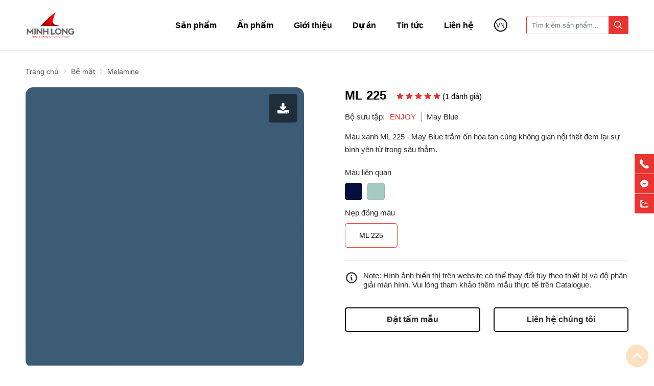

--- FILE ---
content_type: text/html; charset=UTF-8
request_url: https://gominhlong.com/ml-225/
body_size: 99887
content:
		<!DOCTYPE html>
		<html lang="vi" prefix="og: http://ogp.me/ns#">		
		<head id="Head1" prefix="og: http://ogp.me/ns# fb:http://ogp.me/ns/fb# article:http://ogp.me/ns/article#">
			<meta http-equiv="Content-Type" content="text/html; charset=utf-8" />
			<meta http-equiv="Cache-control" content="public">
			<title>ML 225 - May Blue - Bề mặt Melamine đơn sắc - Gỗ Minh Long</title>
			<meta name="description" content="Màu xanh ML 225 - May Blue trầm ổn hòa tan cùng không gian nội thất đem lại sự bình yên từ trong sâu thẳm." />
			<meta name="keywords" content="ML 225" />
			<meta name="dc.language" content="VN" />
			<meta name="dc.source" content="https://gominhlong.com/" />
			<meta name="dc.relation" content="https://gominhlong.com/" />
			<meta name="dc.title" content="ML 225 - May Blue - Bề mặt Melamine đơn sắc - Gỗ Minh Long" />
			<meta name="dc.keywords" content="ML 225" />
			<meta name="dc.subject" content="ML 225 - May Blue - Bề mặt Melamine đơn sắc - Gỗ Minh Long" />
			<meta name="dc.description" content="Màu xanh ML 225 - May Blue trầm ổn hòa tan cùng không gian nội thất đem lại sự bình yên từ trong sâu thẳm." />
    		<link rel="author" href="https://gominhlong.com/" />    	
    				<meta property="og:type" content="product" />
			    	    
			<meta property="og:site_name" content="">        
			<meta property="og:locale" content="vi_VN" />
			<meta property="og:title" content="ML 225 - May Blue - Bề mặt Melamine đơn sắc - Gỗ Minh Long"/>
			<meta property="og:url"  content="https://gominhlong.com/ml-225/" /> 
			<meta property="og:description"  content="Màu xanh ML 225 - May Blue trầm ổn hòa tan cùng không gian nội thất đem lại sự bình yên từ trong sâu thẳm." />
		<meta property="fb:app_id" content="139806243440127" />
		<meta property="fb:admins" content="139806243440127"/>
		<meta property="og:type" content="website" />
			<!-- <link rel="manifest" href='' /> -->
			<meta name="theme-color" content="#fff" />

			
					<meta http-equiv="Content-Security-Policy" content="upgrade-insecure-requests">
		<meta name="google-site-verification" content="NPQjY8YJiXeQkdHD6857qu_7kn22SOekIpBJgnuJmmA" />
								<link rel="canonical" href="https://gominhlong.com/ml-225/">
			<meta content="INDEX,FOLLOW" name="robots" />
			<meta name="googlebot" content="index,follow" />
			
		<!--<meta property="fb:admins" content="651422754875589"/>-->
		<meta property="og:image"  content="https://gominhlong.com/images/products/2021/08/large/ml-225.jpg" />
				<meta property="og:image:width" content="600 "/>
				<meta property="og:image:height" content="315"/>
				
					<link type='image/x-icon'	href='https://gominhlong.com/favicon.ico' rel='icon' />
			<meta name="viewport" content="width=device-width, initial-scale=1, maximum-scale=1">
			<meta name="geo.placename" content="H&agrave; Nội" />
			<meta name="geo.region" content="VN-HN" />
			<meta name="geo.position" content="21;105.83" />
			<meta name="ICBM" content="21, 105.83" />
									
			<style amp-custom>html{color:#2d2d2d}:root{--main-color: #e83531;--main-color2: #ae1f24;--sub-color: #929292;--extra-color: #ff2a00;--border-color: #eee;--text-color: #727272}@font-face{font-family:"UTMAvoBold";src:url("/templates/minhlonggggg/css/fonts/UTMAvoBold.ttf")}body,div,dl,dt,dd,ul,ol,li,h1,h2,h3,h4,h5,h6,pre,code,form,legend,input,button,textarea,p,blockquote{margin:0;padding:0}body{font:15px/18px Helvetica,Arial,'DejaVu Sans','Liberation Sans',Freesans,sans-serif;margin:0;padding:0;width:100%;background:#fff;-webkit-text-size-adjust:100%}@media all and (max-width: 650px){body{font:14px/18px Helvetica,Arial,'DejaVu Sans','Liberation Sans',Freesans,sans-serif}}blockquote{position:relative;padding:8px 0px 8px 13px;border-left:3px solid #d4d4d4;margin-bottom:12px;margin-left:25px}blockquote p,blockquote div,blockquote li,blockquote h2,blockquote h3{margin-bottom:0px !important}.fieldset{margin:0;padding:10px}th,td{margin:0}a{color:#000;text-decoration:none;-moz-transition:all 0.4s ease-in 0;-webkit-transition:all 0.4s ease-in;-webkit-transition-delay:0;transition:all 0.4s ease-in 0}a:hover{color:var(--main-color)}table{border-collapse:collapse;border-spacing:0}.red,.label_error{color:red}.redborder{border:1px solid red}.bold{font-weight:bold}img{border:0;max-width:100%;height:auto;transition:.4s}del,ins{text-decoration:none}li{list-style:none}.content_li li{list-style:initial;margin-left:40px}caption,th{text-align:left}h1,h2,h3,h4,h5,h6{font-size:100%;font-family:inherit;font-weight:500;line-height:1.1}q:before,q:after{content:''}abbr,acronym{border:0;font-variant:normal}sup{vertical-align:baseline}sub{vertical-align:baseline}legend{color:#000000;font-weight:bold;padding:0 8px}figure{margin:0;text-align:center;margin-bottom:12px}.figcaption{font-style:italic}input,button,textarea,select,optgroup,option{font-family:inherit;font-size:inherit;font-style:inherit;font-weight:inherit;outline:none}input,button,textarea,select{*font-size:100%}table{font:100%;border-collapse:collapse}pre,code,kbd,samp,tt{font-family:monospace;*font-size:108%;line-height:100%}.clear,.clearfix{clear:both}.cls::after{content:'';display:block;clear:both}.hidden,.hide,.hiden{display:none}.pagination{text-align:center;margin-top:40px;margin-bottom:0px;width:100%;padding-bottom:0px}@media all and (max-width: 850px){.pagination{margin-top:30px}}.scroll_bar::-webkit-scrollbar-track{border-radius:10px;background-color:#f6f6f6}.scroll_bar::-webkit-scrollbar{width:3px;background-color:#f6f6f6;border-radius:10px}.scroll_bar::-webkit-scrollbar-thumb{border-radius:10px;background:scroll center center #e1e1e1}.pagination .current{background:none repeat scroll 0 0 var(--main-color);color:#FFFFFF;border:1px solid var(--main-color);display:inline-block;font-size:14px;margin-left:6px;padding:6px 12px;box-sizing:border-box;border-radius:3px}.block_testimonials .title_icon{width:40px;height:40px;float:left;position:relative}.block_videos .title_icon{width:40px;height:40px;float:left;position:relative}.slideshow_countdown{position:relative}.pagination a,.pagination b{background:none repeat scroll 0 0 #fff;color:#4C4C4C;display:inline-block;font-size:13px;margin-left:6px;padding:6px 12px;border-radius:3px;text-decoration:none;box-sizing:border-box;border:1px solid #eee;margin-bottom:10px}.pagination a:hover,.pagination b:hover{background:none repeat scroll 0 0 var(--main-color);color:#FFFFFF;-webkit-transition:0.15s ease-in-out all;transition:0.15s ease-in-out all}.next-page{padding:6px 13px 6px !important}.pre-page{padding:6px 13px 6px !important}.next-page:hover{-webkit-transition:0.15s ease-in-out all;transition:0.15s ease-in-out all}.pre-page:hover{-webkit-transition:0.15s ease-in-out all;transition:0.15s ease-in-out all}.left{float:left}.right{float:right}.right-col .block{background:#fff;margin-top:20px;box-sizing:border-box}.page_title{position:relative;margin:18px 0 40px;border-bottom:1px solid var(--border-color);padding-bottom:20px}@media all and (max-width: 850px){.page_title{margin:18px 0 25px;padding-bottom:12px}}@media all and (max-width: 650px){.page_title{margin:8px 0 20px;padding-bottom:10px}}.page_title span{font-weight:normal;display:inline-block;position:relative;margin-left:0px;z-index:1;text-align:center;webkit-transition:all .5s ease;-moz-transition:all .5s ease;-o-transition:all .5s ease;-ms-transition:all .5s ease;transition:all .5s ease;font-size:34px;text-decoration:none;text-align:left;text-transform:uppercase;font-weight:600;line-height:46px}@media all and (max-width: 1100px){.page_title span{font-size:28px;line-height:36px}}@media all and (max-width: 990px){.page_title span{font-size:24px;line-height:32px}}@media all and (max-width: 650px){.page_title span{font-size:22px;line-height:30px}}.fr{float:right}.fl{float:left}.benmarch{display:none}.hide{display:none}.hidetime{display:none}.submit_bt,.reset_bt{padding:5px 14px;border-radius:4px;font-size:15px;cursor:pointer}.submit_bt{border:1px solid #2080CA;background:#2080CA;color:#FFF}.submit_bt:hover{border:1px solid #C90008;background:#C90008}.reset_bt{border:1px solid #b3b1b1;background:#f9f9f9;color:#000}.reset_bt:hover{border:1px solid #b3b1b1;background:#cecdcd}.redborder{border-color:#ED1C24 !important}.scroll-bar::-webkit-scrollbar-track{border-radius:15px;background-color:#EBEBEB}.scroll-bar::-webkit-scrollbar{width:5px;background-color:#EBEBEB;border-radius:15px}.scroll-bar::-webkit-scrollbar-thumb{border-radius:15px;background:#2080CA;border:1px solid #EBEBEB}.right-col{width:290px;float:right;position:relative}.main-area-2col-right{width:-webkit-calc(100% - 290px);width:-moz-calc(100% - 290px);width:calc(100% - 290px);float:left;padding-right:40px;box-sizing:border-box}.container{width:1180px;max-width:100%;margin:0 auto;box-sizing:border-box}@media only screen and (max-width: 1200px){.container{padding-left:15px;padding-right:15px;box-sizing:border-box}}@media all and (min-width: 1400px){.container2{width:1380px}}.container3{width:1450px}.container .container{padding:0}.lazy,.owl-lazy,.lazy2{opacity:0;transition:all 300ms ease-in-out}.after-lazy{opacity:1;display:inline-block !important}.header_wrapper_wrap{width:100%;z-index:9;position:relative;min-height:98px}@media all and (max-width: 1100px){.header_wrapper_wrap{min-height:65px}}@media all and (max-width: 990px){.header_wrapper_wrap{min-height:50px}}.header_wrapper_wrap .header_wrapper{padding:24px 0 24px;background:#fff;width:100%;z-index:100;transition:all 0.5s cubic-bezier(0.55, 0, 0.1, 1)}@media screen and (max-width: 1200px){.header_wrapper_wrap .header_wrapper{padding:15px 0 20px}}@media screen and (max-width: 1100px){.header_wrapper_wrap .header_wrapper{padding:15px 0 15px}}@media screen and (max-width: 990px){.header_wrapper_wrap .header_wrapper{padding:12px 0 12px}}.header_wrapper_wrap .header_wrapper .container{display:flex;align-items:center}.header_wrapper_wrap_no_home{border-bottom:1px solid var(--border-color)}.nav_fix_zoom .header_wrapper{padding:10px 0 15px;box-shadow:-1px 0px 20px 2px rgba(17,5,82,0.1)}@media screen and (max-width: 990px){.nav_fix_zoom .header_wrapper{padding:12px 0 12px}}.header-l{float:left;width:170px}@media all and (max-width: 650px){.header-l{width:140px}}.header-r{float:right;box-sizing:border-box;width:calc(100% - 170px);display:flex;align-items:center;flex-wrap:wrap;justify-content:flex-end}@media all and (max-width: 1200px){.header-r{margin-top:0px}}@media all and (max-width: 650px){.header-r{width:calc(100% - 140px)}}.logo{display:grid}.logo_img{width:auto !important;height:42px;height:50px}@media all and (max-width: 1200px){.logo_img{height:36px}}@media all and (max-width: 650px){.logo_img{height:30px;margin-top:3px}}.logo_img_small{display:none;height:40px;width:auto !important}@media all and (max-width: 600px){.logo_img_small{height:26px}}.regions_search{float:right;width:200px;box-sizing:border-box;border:1px solid var(--main-color);border-radius:3px}@media all and (max-width: 1100px){.regions_search{position:absolute;width:100%;top:100%;left:0;padding:10px 20px;background:#fff;margin-left:0;display:none;border:0px solid var(--main-color);border-radius:0px;box-shadow:-1px 0px 7px 0px rgba(17,5,82,0.1)}}@media screen and (max-width: 1100px){.regions_search #search{border:1px solid var(--border-color);border-radius:5px;overflow:hidden}}.regions_search .click_search_mobile{display:none}@media all and (max-width: 550px){.regions_search .click_search_mobile{display:block;position:absolute;right:7px;top:-33px}.regions_search .click_search_mobile svg{width:25px;height:25px;fill:#212121}}@media all and (max-width: 420px){.regions_search .click_search_mobile svg{width:22px;height:22px}}@media all and (max-width: 370px){.regions_search .click_search_mobile{top:-29px}}@media all and (max-width: 350px){.regions_search .click_search_mobile{top:-22px}.regions_search .click_search_mobile svg{width:20px;height:20px}}.regions_search .block_regions{width:100px;float:left}@media all and (max-width: 800px){.regions_search .block_regions{display:none}}.regions_search select{border:none;height:40px;box-sizing:border-box;background:#EEE;border-radius:4px 0 0 4px;font-size:13px;display:inline-block;font:inherit;padding:10px;width:100px;margin:0;-webkit-box-sizing:border-box;-moz-box-sizing:border-box;-webkit-appearance:none;-moz-appearance:none;background-image:linear-gradient(45deg, transparent 50%, #333 50%),linear-gradient(135deg, #333 50%, transparent 50%),linear-gradient(to right, #eee, #eee);background-position:calc(100% - 19px) calc(1em + 2px),calc(100% - 15px) calc(1em + 2px),100% 0;background-size:5px 5px, 5px 5px, 2.5em 2.5em;background-repeat:no-repeat}.regions_search_mb{float:right;width:200px;margin-top:6px}.regions_search_mb select{border:none;height:40px;box-sizing:border-box;background:#EEE;border-radius:4px;padding:0 5px;float:right;margin-right:5px}.header .logo{display:grid;float:left}.address_header label{font-weight:bold;text-transform:uppercase;font-size:14px;color:#5D5A5C;margin-top:10px}.address_header:hover label{color:#000}.support_phone li{margin-bottom:10px;border-bottom:1px solid #f9f9f9;padding-bottom:10px;position:relative;padding-left:39px}.support_phone li::before{position:absolute;background:url('data:image/svg+xml;utf8,<svg xmlns="http://www.w3.org/2000/svg" xmlns:xlink="http://www.w3.org/1999/xlink" height="24" width="24" fill="dodgerblue" version="1.1" x="0px" y="0px" viewBox="0 0 100 100" enable-background="new 0 0 100 100" xml:space="preserve"><path d="M78.014,20.385c8.463,8.75,12.51,18.127,12.84,29.081c0.076,2.519-1.453,4.183-3.876,4.312  c-2.557,0.136-4.293-1.441-4.356-4.012c-0.134-5.394-1.357-10.521-4.033-15.211C72.491,23.871,63.191,18.302,50.95,17.603  c-1.358-0.077-2.631-0.218-3.586-1.305c-1.223-1.391-1.33-2.991-0.672-4.62c0.664-1.642,2.01-2.382,3.759-2.352  c7.969,0.135,15.321,2.353,21.955,6.761C74.697,17.61,76.787,19.437,78.014,20.385z M50.11,24.674  c-0.732-0.01-1.53,0.134-2.189,0.44c-1.704,0.79-2.505,2.791-2.048,4.786c0.402,1.758,1.954,2.972,3.906,2.996  c4.562,0.056,8.597,1.499,11.951,4.624c3.688,3.434,5.41,7.741,5.588,12.751c0.032,0.891,0.367,1.904,0.891,2.618  c1.094,1.49,3.037,1.864,4.821,1.184c1.577-0.601,2.506-2.014,2.492-3.886c-0.051-6.981-2.592-12.943-7.5-18.08  C63.098,27.364,57.118,24.773,50.11,24.674z M73.486,87.206c1.689-1.888,3.575-3.599,5.361-5.401  c2.643-2.667,2.664-5.902,0.036-8.55c-3.134-3.157-6.28-6.302-9.44-9.433c-2.586-2.562-5.819-2.556-8.393-0.005  c-1.966,1.948-3.936,3.893-5.86,5.882c-0.133,0.137-0.261,0.247-0.389,0.328l-1.346,1.346c-0.375,0.239-0.748,0.236-1.236-0.029  c0.73-0.689-2.619-1.246-3.839-2.012c-5.695-3.575-10.471-8.183-14.694-13.374c-2.101-2.582-3.968-5.329-5.259-8.431  c-0.215-0.517-0.221-0.888,0.067-1.281l1.346-1.346c0.064-0.087,0.137-0.175,0.231-0.265c0.59-0.569,1.175-1.143,1.757-1.72  c1.361-1.348,2.706-2.711,4.057-4.069c2.69-2.703,2.684-5.88-0.015-8.604c-1.531-1.544-3.074-3.077-4.612-4.614  c-1.585-1.584-3.157-3.181-4.756-4.75c-2.59-2.543-5.824-2.548-8.408-0.007c-1.973,1.941-3.882,3.948-5.886,5.856  c-1.866,1.777-2.817,3.931-3.007,6.463c-0.307,4.104,0.699,7.983,2.106,11.77c2.909,7.832,7.333,14.766,12.686,21.137  c7.239,8.617,15.894,15.436,26.017,20.355c4.554,2.213,9.283,3.915,14.409,4.196C67.944,90.844,71.028,89.954,73.486,87.206z"/></svg>');background-repeat:no-repeat;content:' ';width:33px;height:33px;top:1px;left:0px;border:1px solid #ddd;border-radius:50%;box-sizing:border-box;background-position:center}.support_phone li:last-child{margin-bottom:0px;border-bottom:none;padding-bottom:10px}.address_header_head::before{background-position:-133px 1px}.header .more_info{color:#999999;font-size:12px;margin-top:0px;position:relative;padding-right:23px}.header .more_info::before{position:absolute;content:' ';width:10px;height:10px;top:3px;right:0px;background-position:-45px -70px;background-repeat:no-repeat;z-index:100;background-color:#FFF}.sb-toggle-left{display:none;float:right;margin-top:1px;margin-left:18px;padding:6px 0}@media all and (max-width: 1100px){.sb-toggle-left{display:block}}@media all and (max-width: 650px){.sb-toggle-left{margin-left:8px}}.navicon-line{width:26px;height:3px;border-radius:2px;margin-bottom:5px;background-color:#000}.navicon-line:last-child{margin-bottom:0px}.modal-menu-full-screen{width:100%;height:100%;position:fixed;top:0;bottom:0;left:0;display:none;background:#000000cc;z-index:5}.modal-menu-full-screen_white{width:100%;height:100%;position:fixed;top:0;bottom:0;left:0;display:none;background:#ffffffc9;z-index:2}.modal-menu-full-screen-loader{width:100%;height:100%;position:fixed;top:0;bottom:0;left:0;background:#000000cc;z-index:-99;opacity:0;visibility:hidden}.show_loader{z-index:9999;opacity:1;visibility:visible}.text-compare{margin-top:4px;text-align:right}.text-compare a{color:#999999;display:block;font-size:12px}.slideshow_home{margin-top:18px}@media only screen and (max-width: 1140px){.slideshow_home{margin-top:14px}}@media only screen and (max-width: 650px){.slideshow_home{margin:0px}.slideshow_home .container{padding:0}}@media all and (max-width: 1100px){.product_menu_drop_down{display:none}}.search_mb{display:none;cursor:pointer}@media all and (max-width: 1100px){.search_mb{display:block;padding:8px}}.search_mb svg{width:20px;fill:#000;transition:.4s}.search_mb .search_mb_on,.search_mb .search_mb_off{display:grid}.search_mb .search_mb_off{display:none}.search_mb.active .search_mb_off{display:grid}.search_mb.active .search_mb_on{display:none}.regions_search.active{display:block}.home_pos{margin-top:30px}@media all and (max-width: 600px){.home_pos{display:none}}.home_pos .banners{display:flex;flex-wrap:wrap;margin:0px -10px}.home_pos .banners .item{width:calc(100% / 3 - 20px);margin:0px 10px}.block_banner_3_colunm{margin-left:-15px;margin-right:-15px}.block_banner_3_colunm .banner_item{display:block;float:left;width:33.333%;box-sizing:border-box;padding:0 15px;overflow:hidden}.block_banner_3_colunm .banner_item img{transition:all 0.3s ease 0s;-webkit-transition:all 0.3s ease 0s}@media only screen and (min-width: 768px){.pos_mixed{margin-top:15px}}.pos_mixed_left{float:left;width:57.365%}.pos_mixed_right{float:right;width:40.24%}.pos_mixed .block_title{background:#FBFBFB;border:1px solid #ECECEC;line-height:48px;margin-bottom:12px}.pos_mixed .block_title span{margin-left:31px;text-transform:uppercase;font-size:17px;font-weight:normal;margin-top:10px}.pos_mixed .block_content{border:1px solid #E7E7E7;padding:15px}.main_wrapper .left-col .block,.main_wrapper .right-col .block{margin-bottom:20px;border:1px solid #EBEBEB}.main_wrapper .right-col .newslist_0{border:1px solid var(--extra-color);margin-top:0px}.right-col .block_title,.left-col .block_title{color:#2080CA;cursor:pointer;font-size:15px;text-transform:uppercase;font-weight:500;text-align:center;padding-bottom:10px;padding-top:10px;background:var(--extra-color);font-weight:bold;color:#fff}.main_wrapper{background:#fff}@media all and (max-width: 1025px){.main_wrapper_home{padding:0px 0 0}}.block_title{font-weight:bold;font-size:26px;color:#252525;text-transform:uppercase;margin-bottom:40px;display:block;line-height:30px;line-height:1.2;position:relative}.block_title .view_all_home{position:absolute;right:0;bottom:5px;font-size:14px;text-transform:initial}@media all and (max-width: 650px){.block_title .view_all_home{display:none}}.block_title .tt_green{color:var(--main-color)}@media all and (max-width: 1400px){.block_title{font-size:24px}}@media all and (max-width: 1025px){.block_title{margin-bottom:30px}}@media all and (max-width: 850px){.block_title{font-size:22px}}@media all and (max-width: 650px){.block_title{font-size:20px;margin-bottom:25px;text-align:center}}.block_summary{font-size:18px;line-height:1.39}@media all and (max-width: 850px){.block_summary{font-size:16px}}@media all and (max-width: 650px){.block_summary{font-size:14px}}.box_block_title{position:relative}.box_block_title .link_home{color:#828282;position:absolute;right:0;top:8px;font-size:13px}.box_block_title .link_home:hover{color:var(--main-color)}@media all and (max-width: 650px){.box_block_title .link_home{display:none}}.block_title_view_all{margin-bottom:33px}.block_title_view_all .link_title{font-weight:bold;font-size:24px;float:left}@media screen and (max-width: 736px){.block_title_view_all .link_title{font-size:20px}}.block_title_view_all .view_all{float:right;padding-right:30px;font-weight:bold;color:var(--main-color);position:relative}.block_title_view_all .view_all svg{position:absolute;right:0px;top:50%;transform:translateY(-50%);fill:var(--main-color);width:18px;height:18px}@media screen and (max-width: 736px){.block_title_view_all .view_all{display:none}}.pos2{margin-top:80px}@media all and (max-width: 850px){.pos2{margin-top:50px}}@media all and (max-width: 650px){.pos2{margin-top:40px}}.pos3{margin-top:52px}@media all and (max-width: 850px){.pos3{margin-top:30px}}@media all and (max-width: 650px){.pos3{margin-top:40px}}.pos2 .block_title,.pos6 .block_title{text-align:center}.pos6,.pos5,.pos7,.pos4{margin-top:60px}@media all and (max-width: 850px){.pos6,.pos5,.pos7,.pos4{margin-top:50px}}@media all and (max-width: 650px){.pos6,.pos5,.pos7,.pos4{margin-top:40px}}.pos7 .container,.pos4 .container{padding-top:60px;border-top:1px solid var(--border-color)}@media all and (max-width: 850px){.pos7 .container,.pos4 .container{padding-top:50px}}@media all and (max-width: 650px){.pos7 .container,.pos4 .container{padding-top:40px}}@media all and (max-width: 850px){.pos7{margin-top:30px}}.pos8{background-repeat:no-repeat;background-size:cover;background-position:center;color:#f3f3f3;margin-top:84px}@media all and (max-width: 800px){.pos8{margin-top:60px}}@media all and (max-width: 650px){.pos8{margin-top:40px}}.pos8 .container{display:flex;flex-wrap:wrap}.pos8 .block_title{color:#fff;text-transform:inherit;line-height:36px;height:72px}@media all and (max-width: 800px){.pos8 .block_title{height:unset;margin-bottom:10px;font-size:16px;text-align:left;line-height:22px}}.pos8 .block_title_mb{display:none}@media all and (max-width: 800px){.pos8 .block_title_mb{display:block;font-size:22px;text-transform:uppercase;margin-bottom:22px}}.pos8 .pos8a,.pos8 .pos8b{width:50%;box-sizing:border-box;padding:95px 0}@media all and (max-width: 900px){.pos8 .pos8a,.pos8 .pos8b{width:calc(50% - 30px);padding:50px 0}}@media all and (max-width: 800px){.pos8 .pos8a,.pos8 .pos8b{width:calc(100% - 0px)}}.pos8 .pos8a{line-height:27px;width:calc(50% - 100px);margin-right:100px;border-right:1px solid #727272;box-sizing:border-box;padding-right:50px}.pos8 .pos8a p{margin-bottom:28px}.pos8 .pos8a p:last-child{margin-bottom:0px}@media all and (max-width: 800px){.pos8 .pos8a p{margin-bottom:6px}}.pos8 .pos8a a{color:#fff}@media all and (max-width: 1100px){.pos8 .pos8a{width:calc(50% - 50px);margin-right:50px}}@media all and (max-width: 900px){.pos8 .pos8a{width:calc(50% - 0px);margin-right:30px;padding-right:30px}}@media all and (max-width: 800px){.pos8 .pos8a{width:calc(100% - 0px);margin-right:0px;padding-right:0px;border-right:0px solid #727272;line-height:25px}}@media all and (max-width: 800px){.pos8 .pos8b{padding-top:0;margin-top:-50px}.pos8 .pos8b .block_title{display:none}}.pos8_no_home{margin-top:40px}.pos9{margin-top:54px}@media all and (min-width: 1200px){.pos9 .block_title{font-size:24px}}@media all and (max-width: 650px){.pos9{margin-top:40px}}.pos10{margin-top:75px}@media all and (max-width: 1100px){.pos10{margin-top:50px}}@media all and (max-width: 650px){.pos10{margin-top:40px}}.pos10 .block_title{text-align:center;display:none}@media all and (max-width: 1100px){.pos10 .block_title{display:block}}.slider-collection{background:#fff;padding:20px;box-sizing:border-box;margin-top:20px}@media all and (max-width: 768px){.slider-collection{padding:20px 10px}}.pos_footer{background:#f3f5f5;padding-top:40px;padding-bottom:40px}.pos_footer .container{display:flex}.pos_footer .block_title{font-size:22px;padding:30px 0 10px}.pos_footer .address_home{background:#fff;border-radius:10px;width:calc(50% - 10px);float:left;margin-left:10px;padding:20px;padding-bottom:0px;padding-top:0;box-sizing:border-box}footer{padding:60px 0px 0px;margin-top:60px;border-top:1px solid var(--border-color);font-size:15px;color:#333}@media screen and (max-width: 850px){footer{padding:40px 0px 0px;margin-top:40px}}@media screen and (max-width: 700px){footer{padding:0px 0px 0px;margin-top:15px;margin-top:27px;border-top:0px}}footer a{color:#333}footer .top-ft{padding-bottom:30px;display:flex;flex-wrap:wrap}@media screen and (max-width: 1100px){footer .top-ft{padding-bottom:20px}}footer .top-ft .top-ft-l{width:300px;float:right;order:2}@media screen and (max-width: 1100px){footer .top-ft .top-ft-l{width:100%;float:none;text-align:center}footer .top-ft .top-ft-l .footer_info{margin-top:10px;font-size:14px}}footer .top-ft .top-ft-r{width:calc(100% - 300px);float:left;box-sizing:border-box}@media screen and (max-width: 1100px){footer .top-ft .top-ft-r{width:calc(100% - 00px);float:none}}.footer_title{text-transform:uppercase;margin-bottom:20px;font-weight:bold;font-size:15px;color:#222}@media all and (max-width: 600px){.footer_title{margin-bottom:15px}}.banner_top{text-align:center;background:var(--main-color);position:relative}.banner_top img{margin-bottom:-4px}.banner_top .close_banner_top{position:absolute;right:30px;top:50%;cursor:pointer;transform:translate(0, -50%)}.banner_top .close_banner_top svg{fill:#ccc;width:20px;height:20px}.banner_top .close_banner_top svg:hover{fill:red}.banner-off{display:none}.top1{background-image:url("https://gominhlong.com/templates/minhlonggggg/images/bg_top1.jpg");background-size:100% 100%;padding:35px 0 15px 35px}.number1{color:#fff}.number1 .stt1{display:inline-block;font-size:60px;font-weight:bold;line-height:60px;transform:scale(0.9, 1);text-shadow:2px 2px #868686cc}@media all and (max-width: 600px){.number1 .stt1{font-size:40px}}@media all and (max-width: 325){.number1 .stt1{font-size:30px}}.number1 font{font-size:45px;display:inline-block;font-weight:bold;line-height:60px;margin:0 3px;width:65px;position:relative;height:30px}@media all and (max-width: 600px){.number1 font{width:45px}}@media all and (max-width: 325px){.number1 font{width:30px}}.number1 font:after{content:'';height:90px;background-image:url("https://gominhlong.com/templates/minhlonggggg/images/bg1.png");width:65px;position:absolute;top:-30px;left:0px;animation:4s ease-in-out 0s normal none infinite running chang-rotage-anim-2-bh}@media all and (max-width: 600px){.number1 font:after{background-size:100% 100%;top:-8px;height:55px;width:40px}}.number1 .stt2{display:inline-block;font-size:22px;text-transform:uppercase;line-height:25px;transform:scale(0.85, 1);text-shadow:2px 2px #868686cc}@media all and (max-width: 600px){.number1 .stt2{font-size:16px}}.countdown .number1{color:#fff}@media all and (max-width: 800px){.countdown .number1{display:none}}.bot1{background-size:100% 100%;text-align:center}.bot1 img{width:100%}@media all and (max-width: 1250px){.bot1{margin-top:0px}}@media all and (max-width: 800px){.bot1{width:48%;float:left;padding-right:10px;box-sizing:border-box}}@media all and (max-width: 600px){.bot1{margin-top:0;width:100%;padding-right:0px}}.newtop{margin-top:10px}@media all and (max-width: 800px){.newtop{width:52%;float:left;margin-top:0px}}@media all and (max-width: 600px){.newtop{margin-top:0;width:100%;padding-right:0px;display:none}}@media all and (min-width: 800px){.banner-home-top .number1 font:after{animation:unset}}.time-dow-event .time{display:inline-block;margin:3px;background:#f3f1f2;padding:3px 0px;width:56px}@media all and (max-width: 1200px){.time-dow-event .time{width:50px}}.time-dow-event .time_1{font-weight:bold}.footer_l{width:25%}@media all and (max-width: 1000px){.footer_l{width:100%}}.footer_r_w{width:25%}.footer_r_w .block_title{padding:0;text-transform:uppercase;margin-bottom:30px;font-weight:bold;font-size:15px;color:#222;background:none}.footer_r{width:270px;float:right}@media all and (max-width: 800px){.footer_r{width:50%;float:left;margin-top:20px}}@media all and (max-width: 500px){.footer_r{width:100%;float:left;margin-top:20px}}.footer_r .block_title{background:none;padding:0;font-size:15px;margin-bottom:20px}footer .tags,footer .tags a{color:#929292;font-size:12px}#menu-fixed-bar{width:40%;z-index:999;transition:all 0.25s cubic-bezier(0.55, 0, 0.1, 1);float:right}.slide-down{-ms-transform:translateY(-100%);transform:translateY(-100%);transition:0.5s}.slide-up{-ms-transform:translateY(0);transform:translateY(0);transition:0.5s;background:#fff}.m-slide-down{-ms-transform:translateY(-100%);transform:translateY(-100%)}.m-slide-up{-ms-transform:translateY(0);transform:translateY(0);background:#fdfdfd;z-index:1000;box-shadow:0px 0px 2px 2px #CCC}#fixed-bar{position:fixed;bottom:0;height:45px;z-index:999}#fixed-bar>div{float:left;max-width:22%;cursor:pointer;text-align:center;text-transform:uppercase;font-size:11px;width:35px}#fixed-bar>div .wrap_icon{margin-top:5px;margin-bottom:3px}#fixed-bar>div .wrap_icon i{padding:5px 15px}#fixed-bar .buy_now_bt .wrap_icon i{background-position:0px -351px}#fixed-bar .call .wrap_icon i{background-position:-34px -351px}#fixed-bar #bar-inner .wrap_icon i{background-position:-64px -351px}.certified_bct{background-position:0px -92px;content:' ';height:36px;display:block;margin-top:11px;padding-top:12px;width:131px}.suntory-alo-phone{background-color:transparent;cursor:pointer;height:120px;position:fixed;transition:visibility 0.5s ease 0s;width:120px;z-index:200000 !important;display:none;left:-13px;bottom:-25px}.suntory-alo-ph-circle{animation:1.2s ease-in-out 0s normal none infinite running suntory-alo-circle-anim;background-color:transparent;border:2px solid rgba(30,30,30,0.4);border-radius:100%;height:100px;left:0px;opacity:0.1;position:absolute;top:0px;transform-origin:50% 50% 0;transition:all 0.5s ease 0s;width:100px}.suntory-alo-phone.suntory-alo-green .suntory-alo-ph-circle{border-color:#1aa23ee8;opacity:1}.suntory-alo-ph-circle-fill{animation:2.3s ease-in-out 0s normal none infinite running suntory-alo-circle-fill-anim;border:2px solid transparent;border-radius:100%;height:70px;left:15px;position:absolute;top:15px;transform-origin:50% 50% 0;transition:all 0.5s ease 0s;width:70px}.suntory-alo-phone.suntory-alo-green .suntory-alo-ph-circle-fill{background-color:#1aa23ee8}.suntory-alo-ph-img-circle{border:2px solid transparent;border-radius:100%;height:50px;left:25px;position:absolute;top:25px;transform-origin:50% 50% 0;width:50px}.suntory-alo-phone.suntory-alo-green .suntory-alo-ph-img-circle{background-color:#1aa23ee8}.suntory-alo-ph-img-circle svg{position:absolute;top:13px;left:13px}.description a{color:#e74c3c}.description a:hover{color:#e74c3c}ol{padding-left:30px}ol li{list-style:decimal !important}@keyframes suntory-alo-circle-anim{0%{opacity:0.1;transform:rotate(0deg) scale(0.5) skew(1deg)}30%{opacity:0.5;transform:rotate(0deg) scale(0.7) skew(1deg)}100%{opacity:0.6;transform:rotate(0deg) scale(1) skew(1deg)}}@keyframes suntory-alo-circle-img-anim{0%{transform:rotate(0deg) scale(1) skew(1deg)}10%{transform:rotate(-25deg) scale(1) skew(1deg)}20%{transform:rotate(25deg) scale(1) skew(1deg)}30%{transform:rotate(-25deg) scale(1) skew(1deg)}40%{transform:rotate(25deg) scale(1) skew(1deg)}50%{transform:rotate(0deg) scale(1) skew(1deg)}100%{transform:rotate(0deg) scale(1) skew(1deg)}}@keyframes suntory-alo-circle-fill-anim{0%{opacity:0.2;transform:rotate(0deg) scale(0.7) skew(1deg)}50%{opacity:0.2;transform:rotate(0deg) scale(1) skew(1deg)}100%{opacity:0.2;transform:rotate(0deg) scale(0.7) skew(1deg)}}#cfacebook a.chat_fb_openned:before{content:'x';position:absolute;right:10px;color:#fff;top:3px}#cfacebook .fchat{float:left;width:100%;height:270px;overflow:hidden;display:none;background-color:#fff}#cfacebook .fchat .fb-page{margin-top:-130px;float:left}#cfacebook a.chat_fb:hover{color:#ff0;text-decoration:none}#cfacebook{position:fixed;bottom:30px;left:10px;z-index:99999;height:auto;border-top-left-radius:5px;border-top-right-radius:5px;overflow:hidden}@media all and (max-width: 600px){#cfacebook{display:none}}#cfacebook a.chat_fb{float:left;padding:6px 6px 0px 6px;color:#fff;text-decoration:none;text-shadow:0 1px 0 rgba(0,0,0,0.1);background-repeat:repeat-x;background-size:auto;background-position:0 0;background-color:#3a5795;border:0;z-index:9999999;font-size:15px;box-sizing:border-box;text-align:center;font-weight:bold;border-radius:50%;display:block;position:relative}#cfacebook a.chat_fb:after{display:block;width:19px;height:19px;color:#FFF;content:"2";position:absolute;top:0px;right:0px;background:red;border-radius:50%;font-size:13px;line-height:18px}#cfacebook a.chat_fb svg{width:45px;height:45px}#cfacebook a.chat_fb span{display:none}#cfacebook .fchat .fb-page{margin-top:0px;float:left}#cfacebook a.chat_fb_openned{border-radius:0;width:100%}#cfacebook a.chat_fb_openned svg{display:none}#cfacebook a.chat_fb_openned i{display:none}#cfacebook a.chat_fb_openned::after{display:none}#cfacebook a.chat_fb_openned span{display:block}.address_header .more_info{position:relative}.address_header .more_info::before{position:absolute;content:' ';width:10px;height:10px;top:3px;right:0px;background-position:-45px -70px;background-repeat:no-repeat;z-index:100;background-color:#FFF}.address_header{display:none}.address_fixed_popup{margin-top:-3px}.hotline_fixed_popup,.address_fixed_popup{position:relative}.hotline_fixed_popup .icon_v1:after{content:'';background:url('data:image/svg+xml;utf8,<svg xmlns="http://www.w3.org/2000/svg" xmlns:xlink="http://www.w3.org/1999/xlink" height="28" width="28" fill="white" version="1.1" x="0px" y="0px" viewBox="0 0 100 100" enable-background="new 0 0 100 100" xml:space="preserve"><path d="M78.014,20.385c8.463,8.75,12.51,18.127,12.84,29.081c0.076,2.519-1.453,4.183-3.876,4.312  c-2.557,0.136-4.293-1.441-4.356-4.012c-0.134-5.394-1.357-10.521-4.033-15.211C72.491,23.871,63.191,18.302,50.95,17.603  c-1.358-0.077-2.631-0.218-3.586-1.305c-1.223-1.391-1.33-2.991-0.672-4.62c0.664-1.642,2.01-2.382,3.759-2.352  c7.969,0.135,15.321,2.353,21.955,6.761C74.697,17.61,76.787,19.437,78.014,20.385z M50.11,24.674  c-0.732-0.01-1.53,0.134-2.189,0.44c-1.704,0.79-2.505,2.791-2.048,4.786c0.402,1.758,1.954,2.972,3.906,2.996  c4.562,0.056,8.597,1.499,11.951,4.624c3.688,3.434,5.41,7.741,5.588,12.751c0.032,0.891,0.367,1.904,0.891,2.618  c1.094,1.49,3.037,1.864,4.821,1.184c1.577-0.601,2.506-2.014,2.492-3.886c-0.051-6.981-2.592-12.943-7.5-18.08  C63.098,27.364,57.118,24.773,50.11,24.674z M73.486,87.206c1.689-1.888,3.575-3.599,5.361-5.401  c2.643-2.667,2.664-5.902,0.036-8.55c-3.134-3.157-6.28-6.302-9.44-9.433c-2.586-2.562-5.819-2.556-8.393-0.005  c-1.966,1.948-3.936,3.893-5.86,5.882c-0.133,0.137-0.261,0.247-0.389,0.328l-1.346,1.346c-0.375,0.239-0.748,0.236-1.236-0.029  c0.73-0.689-2.619-1.246-3.839-2.012c-5.695-3.575-10.471-8.183-14.694-13.374c-2.101-2.582-3.968-5.329-5.259-8.431  c-0.215-0.517-0.221-0.888,0.067-1.281l1.346-1.346c0.064-0.087,0.137-0.175,0.231-0.265c0.59-0.569,1.175-1.143,1.757-1.72  c1.361-1.348,2.706-2.711,4.057-4.069c2.69-2.703,2.684-5.88-0.015-8.604c-1.531-1.544-3.074-3.077-4.612-4.614  c-1.585-1.584-3.157-3.181-4.756-4.75c-2.59-2.543-5.824-2.548-8.408-0.007c-1.973,1.941-3.882,3.948-5.886,5.856  c-1.866,1.777-2.817,3.931-3.007,6.463c-0.307,4.104,0.699,7.983,2.106,11.77c2.909,7.832,7.333,14.766,12.686,21.137  c7.239,8.617,15.894,15.436,26.017,20.355c4.554,2.213,9.283,3.915,14.409,4.196C67.944,90.844,71.028,89.954,73.486,87.206z"/></svg>');background-repeat:no-repeat;width:28px;height:28px;display:block;margin:8px}.address_fixed_popup .icon_v1:after{content:'';background:url('data:image/svg+xml;utf8,<svg aria-hidden="true" data-prefix="fas" data-icon="map-marker-alt" role="img" height="28" width="28" xmlns="http://www.w3.org/2000/svg" viewBox="0 0 384 512" class="svg-inline--fa fa-map-marker-alt fa-w-12"><path fill="white" d="M172.268 501.67C26.97 291.031 0 269.413 0 192 0 85.961 85.961 0 192 0s192 85.961 192 192c0 77.413-26.97 99.031-172.268 309.67-9.535 13.774-29.93 13.773-39.464 0zM192 272c44.183 0 80-35.817 80-80s-35.817-80-80-80-80 35.817-80 80 35.817 80 80 80z" class=""></path></svg>');background-repeat:no-repeat;width:28px;height:28px;display:block;margin:8px}.hotline_fixed_popup_content,.address_header{position:absolute;width:260px;top:0;right:100%;padding-right:10px;display:none;margin-top:0}.hotline_fixed_popup:hover .hotline_fixed_popup_content{display:block}.address_fixed_popup:hover .address_header{display:block;max-height:166px;overflow-y:auto;overflow-x:hidden}.add_full,.support_phone{position:relative;width:100%;right:0;background:#FFF;border:1px solid #F5F5F5;padding:10px;border-radius:0 0 4px 4px;border-top:3px solid #0183BF;z-index:101;-webkit-transition:all .5s ease;-moz-transition:all .5s ease;-o-transition:all .5s ease;transition:all .5s ease;box-sizing:border-box}.add_full ul{position:relative;padding-left:18px;margin-bottom:10px}.add_full ul::before{position:absolute;content:' ';width:14px;height:20px;top:4px;left:0px;position:absolute;background:url('data:image/svg+xml;utf8,<svg aria-hidden="true" data-prefix="fas" data-icon="map-marker-alt" role="img" xmlns="http://www.w3.org/2000/svg" viewBox="0 0 384 512" class="svg-inline--fa fa-map-marker-alt fa-w-12"><path fill="dodgerblue" d="M172.268 501.67C26.97 291.031 0 269.413 0 192 0 85.961 85.961 0 192 0s192 85.961 192 192c0 77.413-26.97 99.031-172.268 309.67-9.535 13.774-29.93 13.773-39.464 0zM192 272c44.183 0 80-35.817 80-80s-35.817-80-80-80-80 35.817-80 80 35.817 80 80 80z" class=""></path></svg>');background-repeat:no-repeat;content:' ';top:1px;left:0px}.add_full ul li:nth-child(2){color:#999999;font-size:13px;margin-top:2px}.support_phone ul li .name{font-weight:bold}.support_phone ul li .phone{color:#afafaf;font-size:15px;margin-top:6px}.support_phone ul li .phone a{color:#777;font-size:13px}.address_header:hover .add_full{display:block !important;-webkit-transition:all .5s ease;-moz-transition:all .5s ease;-o-transition:all .5s ease;transition:all .5s ease}.header .hotline:hover .support_phone{display:block !important;-webkit-transition:all .5s ease;-moz-transition:all .5s ease;-o-transition:all .5s ease;transition:all .5s ease}.arrow_box{position:relative;background:#FFF;border:1px solid #F5F5F5}.arrow_box:after,.arrow_box:before{left:100%;top:20px;border:solid transparent;content:" ";height:0;width:0;position:absolute;pointer-events:none}.arrow_box:after{border-color:rgba(136,183,213,0);border-left-color:#FFF;border-width:8px;margin-top:-8px}.arrow_box:before{border-color:rgba(194,225,245,0);border-left-color:#F5F5F5;border-width:9px;margin-top:-9px}@media only screen and (max-width: 880px){.pos_mixed_left{float:none;width:100%}.pos_mixed_right{float:none;width:100%;margin-top:15px}}@media only screen and (max-width: 600px){footer .menu_footer{width:100%;margin-top:20px;padding:0}.suntory-alo-phone{display:block;bottom:60px;width:40px;height:40px}}@media only screen and (max-width: 450px){.regions_search .block_regions{width:80px}}.banner-home-top{margin-top:20px;background-size:cover}@media all and (max-width: 800px){.banner-home-top{margin-top:0px}}@media all and (max-width: 600px){.banner-home-top{display:flex;flex-wrap:wrap;margin-top:10px;display:none}}.banner-home-bottom{margin-bottom:10px}@keyframes spin2{0%{transform:rotate(0deg)}40%{transform:rotate(0deg)}50%{transform:rotate(10deg)}70%{transform:rotate(-10deg)}100%{transform:rotate(0deg)}}@keyframes fade-bg1111{0%{transform:translate(30px);opacity:0,5}50%{transform:translate(-140px);opacity:1}51%{transform:translate(-140px);opacity:0.5}100%{transform:translate(30px);opacity:1}}@keyframes fade-bg1112{0%{transform:scale(0.9, 1.1)}50%{transform:scale(0.7, 0.8)}51%{transform:scale(0.7, 0.8)}100%{transform:scale(0.9, 1.1)}}@keyframes chang-rotage-anim-2-bh{0%{transform:rotate(0deg) scale(1) skew(1deg)}50%{transform:rotate(0deg) scale(1) skew(1deg)}45%{transform:rotate(-25deg) scale(1.3) skew(1deg)}60%{transform:rotate(25deg) scale(1) skew(1deg)}65%{transform:rotate(-25deg) scale(1.3) skew(1deg)}70%{transform:rotate(25deg) scale(1) skew(1deg)}85%{transform:rotateY(360deg) scale(1) skew(1deg)}100%{transform:rotate(0deg) scale(1) skew(1deg)}}#fixed-bar{margin:0;padding:0;z-index:100;right:10px;border-radius:50%}@media all and (max-width: 600px){#fixed-bar{bottom:70px !important}}#fixed-bar #bar-inner{height:50px;margin:0 10px 0 auto}#fixed-bar #bar-inner a{background:#fc860059;opacity:0.7;display:block;border-radius:50%;text-decoration:none;-moz-transition:all 0.2s ease-in 0;-webkit-transition:all 0.2s ease-in;-webkit-transition-delay:0;transition:all 0.2s ease-in 0;width:44px;height:44px;text-align:center;line-height:44px;box-sizing:border-box;transition:0.5s;-moz-transition:0.5s;-webkit-transition:0.5s;-o-transition:0.5s}#fixed-bar #bar-inner a svg{width:20px;height:20px;margin-top:12px;fill:#fff;transition:0.5s;-moz-transition:0.5s;-webkit-transition:0.5s;-o-transition:0.5s}#fixed-bar:hover #bar-inner a{opacity:1}#fixed-bar:hover #bar-inner a svg{fill:var(--main-color)}.tag_foot{margin-top:5px}.tag_foot a{color:#bdbdbd}@media all and (max-width: 800px){.support{width:100%;padding-left:0px}}@media all and (max-width: 600px){.support{width:100%;padding-right:0}}.support .item{position:relative;padding-left:70px;padding-top:15px;padding-bottom:15px;color:#fff;margin-bottom:20px}@media all and (max-width: 800px) and (min-width: 500px){.support .item{width:50%;float:left;box-sizing:border-box}}.support .item:nth-child(1){background:#22d000}.support .item:nth-child(2){background:#e71b1b}.support .item svg{position:absolute;width:40px;height:40px;fill:#fff;left:15px}.support .item span{text-transform:uppercase;font-size:18px}.support .item a{margin-top:6px;color:#fff;font-style:italic;font-size:16px;transition:0.5s}.support .item a:hover{color:#fff900}#modal_alert{position:fixed;background:rgba(0,0,0,0.75);z-index:99999;overflow-y:auto;width:100%;height:100%;top:0px;left:0px}.modal_alert_inner{width:350px;background:white;border-radius:2px;max-width:96%;margin:2% auto}.modal_alert_title{background:var(--main-color);color:#FFF;text-align:center;text-transform:uppercase;padding:7px 0;font-size:17px;position:relative;border-radius:2px 2px 0 0}.modal_alert_title .close{position:absolute;right:0px;padding:0px 10px 8px;top:7px;color:#FFF;font-size:22px}.modal_alert_body{background:white;color:#616161;padding:20px;-moz-user-select:text;-khtml-user-select:text;-webkit-user-select:text;-o-user-select:text;user-select:text;border-bottom-left-radius:3px;border-bottom-right-radius:3px}.modal_alert_2{position:fixed;background:rgba(0,0,0,0.75);z-index:99999;overflow-y:auto;width:100%;height:100%;top:0px;left:0px}.modal_alert_2 .modal_alert_inner{width:350px;background:white;border-radius:2px;max-width:96%;margin:2% auto}.modal_alert_2 .modal_alert_title{background:var(--main-color);color:#FFF;text-align:center;text-transform:uppercase;padding:7px 0;font-size:17px;position:relative;border-radius:2px 2px 0 0}.modal_alert_2 .modal_alert_title .close{position:absolute;right:0px;padding:0px 10px 8px;top:7px;color:#FFF;font-size:22px}.modal_alert_2 .modal_alert_body{background:white;color:#616161;padding:20px;-moz-user-select:text;-khtml-user-select:text;-webkit-user-select:text;-o-user-select:text;user-select:text;border-bottom-left-radius:3px;border-bottom-right-radius:3px}#embed_vchat{bottom:70px !important}#embed_fill{bottom:60px !important}#embed_circle{bottom:53px !important}.owl-carousel .owl-item .owl-lazy{opacity:1 !important}.popup{width:100%;height:700px;background:#ddddddab;position:fixed;z-index:99999;text-align:center}.popup .container{border-radius:10px;position:relative;height:100%}@media all and (max-width: 800px){.popup .container{padding:10px}}.popup .container .close{font-size:25px;color:red;position:absolute;top:0px;right:0px;width:30px;height:30px;background:#fff;text-align:center;line-height:28px;border-radius:0 10px 0 0;cursor:pointer}.popup .container .block_banner_banner{max-width:600px;position:absolute;left:50%;top:50%;transform:translate(-50%, -50%)}@media all and (max-width: 600px){.popup .container .block_banner_banner{max-width:100%}}.popup .container .block_banner_banner .item{position:relative}.popup .container .block_banner_banner .item img{border-radius:10px}.popup .container .block_banner_banner .hide{display:block}#cfacebookmb .fchat{float:left;width:100%;height:270px;overflow:hidden;display:none;background-color:#fff}#cfacebookmb .fchat .fb-page{margin-top:-130px;float:left}#cfacebookmb a.chat_mb:hover{color:#ff0;text-decoration:none}#cfacebookmb{position:fixed;bottom:100px;left:10px;z-index:100;height:auto;border-top-left-radius:5px;border-top-right-radius:5px;overflow:hidden}#cfacebookmb a.chat_mb{float:left;padding:6px 6px 0px 6px;color:#fff;text-decoration:none;text-shadow:0 1px 0 rgba(0,0,0,0.1);background-repeat:repeat-x;background-size:auto;background-position:0 0;background-color:#006cd2;border:0;z-index:9999999;font-size:15px;box-sizing:border-box;text-align:center;font-weight:bold;border-radius:50%;display:block;position:relative}#cfacebookmb a.chat_mb:after{display:none;width:19px;height:19px;color:#FFF;content:"2";position:absolute;top:0px;right:0px;background:#3a5795;border-radius:50%;font-size:13px;line-height:18px}#cfacebookmb a.chat_mb svg{width:34px;height:34px}#cfacebookmb a.chat_fb span{display:none}#cfacebookmb .fchat .fb-page{margin-top:0px;float:left}#cfacebookmb a.chat_fb_openned{border-radius:0;width:100%}#cfacebookmb a.chat_fb_openned svg{display:none}#cfacebookmb a.chat_fb_openned i{display:none}#cfacebookmb a.chat_fb_openned::after{display:none}#cfacebookmb a.chat_fb_openned span{display:block}#sms .fchat{float:left;width:100%;height:270px;overflow:hidden;display:none;background-color:#fff}#sms .fchat .fb-page{margin-top:-130px;float:left}#sms a.chat_mb:hover{color:#ff0;text-decoration:none}#sms{position:fixed;top:265px;right:10px;z-index:99999;height:auto;border-top-left-radius:5px;border-top-right-radius:5px;overflow:hidden}#sms a.chat_mb{float:left;padding:15px 15px 12px;color:#fff;text-decoration:none;text-shadow:0 1px 0 rgba(0,0,0,0.1);background-repeat:repeat-x;background-size:auto;background-position:0 0;background-color:#ffae00;border:0;z-index:9999999;font-size:15px;box-sizing:border-box;text-align:center;font-weight:bold;border-radius:50%;display:block;position:relative}#sms a.chat_mb svg{width:30px;height:30px;fill:#fff}#zalo .fchat{float:left;width:100%;height:270px;overflow:hidden;display:none;background-color:#fff}#sms .fchat .fb-page{margin-top:-130px;float:left}#zalo a.chat_mb:hover{color:#ff0;text-decoration:none}#zalo{position:fixed;left:0px;z-index:100;height:auto;border-top-left-radius:5px;border-top-right-radius:5px;overflow:hidden;bottom:128px}@media all and (min-width: 800px){#zalo{bottom:100px}}#zalo a.chat_mb{float:left;padding:0;color:#fff;text-decoration:none;text-shadow:0 1px 0 rgba(0,0,0,0.1);background-repeat:repeat-x;background-size:auto;background-position:0 0;border:0;z-index:9999999;font-size:15px;box-sizing:border-box;text-align:center;font-weight:bold;border-radius:50%;display:block;position:relative;background:#0ea9e1;width:36px;height:36px;position:relative}@media all and (min-width: 800px){#zalo a.chat_mb{width:56px;height:56px}}#zalo a.chat_mb:before{content:'';width:25px;height:25px;background-image:url(https://gominhlong.com/templates/minhlonggggg/images/zalo.png);position:absolute;top:5px;left:6px;background-size:cover}@media all and (min-width: 800px){#zalo a.chat_mb:before{width:44px;height:44px}}#zalo a.chat_mb svg{width:60px;height:60px;fill:#fff}#vgc_btn_chat_mobile{bottom:55px !important}.tab_fix{position:fixed;width:100%;z-index:999;bottom:0px;background:var(--main-color)}.tab_fix li{width:33.33%;float:left;padding:10px 0;text-align:center}.tab_fix li a{color:#fff}.tab_fix li a svg{fill:#fff;width:15px;height:15px}.region_list{max-height:150px;overflow-y:scroll}.ul_footer .li_f{position:relative;margin-bottom:13px}.ul_footer .li_f:nth-child(5){margin-bottom:1px}.ul_footer .li_f .svg{float:left;padding:8px;border:1px solid #5d5d5d;width:36px;height:36px;box-sizing:border-box;border-radius:3px}.ul_footer .li_f .svg svg{width:18px;height:18px;fill:#fff}.ul_footer .li_f .text{float:left;margin-left:10px;font-size:13px;width:calc(100% - 46px)}.ul_footer .li_f font{font-weight:bold}.ul_footer2 .li_f{margin-bottom:20px;position:relative}@media all and (max-width: 600px){.ul_footer2 .li_f{width:50%;float:left}}.ul_footer2 .li_f .svg{float:left;padding:8px;border:1px solid #5d5d5d;width:36px;height:36px;box-sizing:border-box;border-radius:3px}.ul_footer2 .li_f .svg svg{width:18px;height:18px;fill:#fff}.ul_footer2 .li_f .text{float:left;margin-left:10px;font-size:13px;width:calc(100% - 46px)}.ul_footer2 .li_f font{font-weight:bold}.footer_icon{padding:15px 25px;box-sizing:border-box;border:1px solid #404040}.footer_icon .chung_nhan{padding-left:50px;width:50%;float:left;box-sizing:border-box}@media all and (max-width: 600px){.footer_icon .chung_nhan{width:100%;padding-left:0}}.footer_icon .chung_nhan span{display:inline-block;float:left;line-height:38px;margin-right:50px;width:80px}@media all and (max-width: 800px){.footer_icon .chung_nhan span{line-height:26px}}.footer_icon .chung_nhan .chung_nhan_inner{display:flex;float:left;width:calc(100% - 130px)}@media all and (max-width: 800px){.footer_icon .chung_nhan .chung_nhan_inner{width:100%}}.footer_icon .chung_nhan a{display:inline-block;margin-right:5px}@media all and (max-width: 1200px){.footer_icon .chung_nhan a img{height:auto}}.height_auto{height:auto !important}.position_auto{position:relative !important;bottom:auto !important}.right_b .block_title{font-size:18px;position:relative;color:#333;font-weight:bold;background:#ecececa3;padding:16px 24px}.right_b .block_title:after{position:absolute;height:50px;width:6px;background:var(--main-color);content:'';left:0px;bottom:0px}@media only screen and (max-width: 550px){.right_b .block_title{font-size:16px;padding:10px 16px}.right_b .block_title:after{height:38px;width:3px}}.right_b .blocks0 .news_list_body_default{margin-top:26px}@media only screen and (max-width: 550px){.right_b .blocks0 .news_list_body_default{margin-top:10px}}.right_b .blocks1 .block_title{font-size:18px;text-transform:uppercase;position:relative;color:#333;font-weight:bold}.right_b .blocks1 .block_title:after{position:absolute;height:4px;width:68px;background:var(--main-color);content:'';left:0px;bottom:-16px}@media screen and (max-width: 768px){.right_b .blocks1 .block_title{font-size:16px}.right_b .blocks1 .block_title:after{height:2px}}.display-flex{display:flex !important}.display_open,.display-open{display:block !important}.display_off,.display-off{display:none !important}.full-screen-block-popup{width:100%;height:100%;position:fixed;top:0;bottom:0;left:0;background:#0000009c;display:none;z-index:2000}.banner-promotion{position:fixed;top:20%;z-index:111111111;left:calc(50% - 300px);display:none}@media only screen and (max-width: 900px){.banner-promotion{left:0px;padding:20px}}.banner-promotion .img-banner{position:relative;width:600px;height:auto;text-align:center}@media only screen and (max-width: 900px){.banner-promotion .img-banner{width:auto}}.banner-promotion .img-banner .banners{border-radius:20px;overflow:hidden}.banner-promotion .img-banner a{display:grid}.banner-promotion .img-banner .close-pro{position:absolute;top:-25px;right:-25px;cursor:pointer}.mm-opening .all-navicon-line{transform:rotate(45deg)}.mm-opening .all-navicon-line .navicon-line-1{transform:rotate(-45deg);margin-top:8px;width:28px}.mm-opening .all-navicon-line .navicon-line-2{transform:rotate(-135deg);margin-top:-8px;width:28px}.mm-opening .all-navicon-line .navicon-line-3{display:none}.fotorama__arr,.fotorama__fullscreen-icon,.fotorama__video-close,.fotorama__video-play{background:url("https://gominhlong.com/templates/minhlonggggg/images/fotorama.png") no-repeat}@media (-webkit-min-device-pixel-ratio: 1.5), (min-resolution: 2dppx){.fotorama__arr,.fotorama__fullscreen-icon,.fotorama__video-close,.fotorama__video-play{background:url("https://gominhlong.com/templates/minhlonggggg/images/fotorama@2x.png") 0 0/96px 160px no-repeat}}.header_wrapper_img{background-position:center;background-repeat:repeat-x;background-size:100%}.bg_footer_img{background-position:top;background-repeat:repeat-x;background-size:100%}.loader{border:16px solid #f3f3f3;border-radius:50%;border-top:16px solid #3498db;width:60px;height:60px;-webkit-animation:spin 2s linear infinite;animation:spin 2s linear infinite;position:fixed;top:50%;left:50%;z-index:11119;transform:translate(-50%, -50%);display:none}@-webkit-keyframes spin{0%{-webkit-transform:rotate(0deg)}100%{-webkit-transform:rotate(360deg)}}@keyframes spin{0%{transform:rotate(0deg)}100%{transform:rotate(360deg)}}.footer_bottom{background:#3e3e3e;padding:10px 0;font-size:13px}@media all and (max-width: 1100px){.footer_bottom{font-size:12px}}@media all and (max-width: 1100px){.footer_bottom{padding:25px 0}}.footer_bottom .container{display:flex;flex-wrap:wrap;align-items:center}.footer_bottom .coppy-right{width:35%;color:#949393}@media all and (max-width: 1100px){.footer_bottom .coppy-right{width:100%;text-align:center}}.footer_bottom .coppy-right span{color:#fff}.footer_bottom .coppy-right a{color:#949393}.footer_bottom .coppy-right a:hover{color:#fff}.footer_bottom .tags{width:calc(100% - 35% - 180px)}.thongbao{width:180px;display:flex;flex-wrap:wrap;align-items:center}.thongbao a{display:grid}.thongbao .dmca{margin-left:10px}.thongbao_mb{display:none}@media all and (max-width: 1100px){.thongbao_mb{display:flex;margin-top:12px;justify-content:center;width:100%}}@media all and (max-width: 1100px){.thongbao_pc{display:none}}.title_bottom{font-size:16px;color:#404041;font-weight:bold;line-height:25px;display:block;margin-bottom:17px;text-transform:uppercase}@media all and (max-width: 650px){.title_bottom{font-size:15px}}.margin-top{margin-top:20px}.top-head{padding:7px 0;position:relative;font-size:13px;text-align:center;background:#fff}@media all and (max-width: 650px){.top-head{font-size:12px;padding:5px 0}}.top-head a{position:relative;display:inline-block;padding-left:30px}.top-head .icon_d{width:6px;height:6px;background-color:#f33;border-radius:100%;position:absolute;left:10px;top:11px;margin-top:-5px;display:block}.top-head .icon_d .ping{border:1px solid #f33;width:6px;height:6px;opacity:1;background-color:rgba(238,46,36,0.2);border-radius:100%;-webkit-animation-duration:1.25s;animation-duration:1.25s;-webkit-animation-name:sonar;animation-name:sonar;-webkit-animation-iteration-count:infinite;animation-iteration-count:infinite;-webkit-animation-timing-function:linear;animation-timing-function:linear;display:block;margin:-1px 0 0 -1px}@keyframes sonar{0%{opacity:1;-webkit-transform:scale(1);transform:scale(1)}100%{-webkit-transform:scale(3);transform:scale(3);opacity:0}}.view_all{font-size:15px;padding:13px 18px;display:inline-flex;background:#fff;letter-spacing:0;border-radius:8px;box-sizing:border-box;text-align:center;margin:0 0px;border:1px solid transparent;transition:.4s;font-weight:600;font-weight:normal}@media all and (max-width: 1100px){.view_all{padding:10px 18px}}.view_all svg{width:14px;height:18px;margin-left:40px}.bg-black-fix:before{content:'';height:100%;left:0;position:fixed;top:0;width:100%;z-index:2}.by_fast_popup{position:fixed;top:45%;left:50%;transform:translate(-50%, -50%);box-sizing:border-box;padding:35px;background:#fff;border:1px solid;border-radius:5px;width:600px;max-width:90%;z-index:999}.by_fast_popup .title_popup{font-size:18px;text-transform:uppercase;font-weight:600;text-align:center;margin-bottom:16px}.by_fast_popup .by_fas_it{margin-top:15px;border-bottom:1px solid #d0d0d0;overflow:hidden;background:none;display:flex;flex-wrap:wrap;align-items:center}.by_fast_popup .by_fas_it input{width:100%;border:none;box-sizing:border-box;padding:5px 0 8px;box-sizing:border-box;background:none;color:#000}.by_fast_popup .btl_form_popup{text-align:center;margin-top:20px}.by_fast_popup .btl_form_popup span{padding:10px 18px;display:inline-flex;background:#3f3e3e;letter-spacing:0;border-radius:5px;box-sizing:border-box;text-align:center;margin:0 0px;border:2px solid #fff;transition:.4s;font-weight:600;font-weight:normal;color:#fff;cursor:pointer}.by_fast_popup .btl_form_popup span:hover{background:var(--main-color)}.by_fast_popup .btl_form_popup span svg{width:14px;height:18px;margin-left:40px;transition:.4s;fill:#fff}.modal_alert_submit{width:450px;position:fixed;background:#f6f6f6;z-index:22222;top:10%;left:50%;transform:translateX(-50%);padding:25px 30px 30px;border-radius:4px;max-width:100%;display:none}.modal_alert_submit .close_popup{position:absolute;top:-19px;right:-19px;width:38px;height:38px;background:#fff;font-size:24px;text-align:center;box-sizing:border-box;border-radius:50%;cursor:pointer;display:flex;align-items:center;justify-content:center}.modal_alert_submit .close_popup svg{width:14px;height:14px}.modal_alert_submit .title_modal{text-align:center;font-size:22px;padding-bottom:15px;border-bottom:1px solid #ddd;margin-bottom:18px}.modal_alert_submit .success{display:none;line-height:25px}.modal_alert_submit .success p,.modal_alert_submit .success li{margin-bottom:10px}.modal_alert_submit .success a{color:var(--main-color)}.modal_alert_success1{display:block}.modal_alert_success1 .success1{display:block}.modal_alert_success2{display:block}.modal_alert_success2 .success2{display:block}
/*# sourceMappingURL=template.css.map */
.description{line-height:25px;color:#2f2f2f}@media all and (max-width: 650px){.description{font-size:14px}}.description .description_hhh+h2,.description .description_hhh+h3,.description .description_hhh+h4{margin-top:0}.description h2+h3{margin-top:0px}.description h3,.description h4,.description h5,.description h6{color:#333;margin-top:30px;font-weight:600}@media all and (max-width: 650px){.description h3,.description h4,.description h5,.description h6{margin-top:25px}}.description h3{font-size:18px;line-height:26px;margin-bottom:20px}@media all and (max-width: 850px){.description h3{font-size:16px}}@media all and (max-width: 650px){.description h3{margin-bottom:15px}}.description .content_title,.description .content_title span,.description h2,.description h2 span{margin-top:30px;line-height:28px;position:relative;margin-bottom:20px;font-size:20px;color:#000;width:100%;font-weight:600}@media all and (max-width: 850px){.description .content_title,.description .content_title span,.description h2,.description h2 span{font-size:18px;line-height:26px;margin-bottom:20px}}@media all and (max-width: 650px){.description .content_title,.description .content_title span,.description h2,.description h2 span{font-size:18px;margin-bottom:15px;margin-top:25px}}.description p,.description li,.description .content_inner{margin-bottom:15px}.description p:last-child,.description li:last-child,.description .content_inner:last-child{margin-bottom:0px}.description ul,.description ol{margin-left:25px;margin-top:10px}.description ul li,.description ol li{list-style:disc;padding-left:0}.description .video_wrapper{float:none;clear:both;width:100%;position:relative;padding-bottom:56.25%;padding-top:25px;height:0}.description .video_wrapper iframe{position:absolute;top:0;left:0;width:100%;height:100%}@media all and (min-width: 1025px){.description .elementor_section_text .content-partners ~ p{font-size:18px}}.description video{max-width:100%;height:auto}.description iframe{max-width:100%;height:400px}.temp_item{display:flex;align-items:center;flex-wrap:wrap}@media all and (max-width: 1200px){.temp_item{overflow:hidden}}@media all and (max-width: 850px){.temp_item{margin-bottom:0px}}.temp_item .frame_image{transition:1.5s;transform:translate(0px, 0px);margin-right:40px;box-sizing:border-box;width:45%}@media all and (max-width: 700px){.temp_item .frame_image{float:none !important;width:100% !important;margin-right:0px;padding-right:0px;text-align:center;order:2;margin-top:20px}}.temp_item .content{transition:1s;width:calc(55% - 40px);box-sizing:border-box}@media all and (max-width: 700px){.temp_item .content{float:none !important;width:100% !important;transform:translate(0px, 0px)}}.temp_item .content .item{margin-bottom:20px;padding-left:25px;box-sizing:border-box;color:var(--text-color)}.temp_item .content .item p:last-child{margin-bottom:0px}.temp_item .content .item .name{font-weight:bold;margin-bottom:10px;position:relative;font-size:20px;color:#000}@media all and (max-width: 1550px){.temp_item .content .item .name{font-size:16px}}@media all and (max-width: 850px){.temp_item .content .item .name{font-size:15px}}@media all and (max-width: 650px){.temp_item .content .item .name{font-size:15px}}.temp_item .content .item .name:after{content:'';position:absolute;width:16px;height:16px;background:url('data:image/svg+xml;utf8,<svg version="1.1" width="16px" height="16px" fill="green" xmlns="http://www.w3.org/2000/svg" xmlns:xlink="http://www.w3.org/1999/xlink" x="0px" y="0px" viewBox="0 0 191.667 191.667" style="enable-background:new 0 0 191.667 191.667;" xml:space="preserve"> <path d="M95.833,0C42.991,0,0,42.99,0,95.833s42.991,95.834,95.833,95.834s95.833-42.991,95.833-95.834S148.676,0,95.833,0z M150.862,79.646l-60.207,60.207c-2.56,2.56-5.963,3.969-9.583,3.969c-3.62,0-7.023-1.409-9.583-3.969l-30.685-30.685 c-2.56-2.56-3.97-5.963-3.97-9.583c0-3.621,1.41-7.024,3.97-9.584c2.559-2.56,5.962-3.97,9.583-3.97c3.62,0,7.024,1.41,9.583,3.971 l21.101,21.1l50.623-50.623c2.56-2.56,5.963-3.969,9.583-3.969c3.62,0,7.023,1.409,9.583,3.969 C156.146,65.765,156.146,74.362,150.862,79.646z"/> </svg>');top:5px;left:-25px}.temp_item .content .item .is_hot{color:red}.temp_item .content .item .is_hot:after{top:3px;background:url('data:image/svg+xml;utf8,<svg width="18px" height="18px" fill="red" version="1.1" xmlns="http://www.w3.org/2000/svg" xmlns:xlink="http://www.w3.org/1999/xlink" x="0px" y="0px" viewBox="0 0 512 512" style="enable-background:new 0 0 512 512;" xml:space="preserve"><path d="M446.906,299.769c-5.865-76.359-41.417-124.21-72.781-166.436C345.083,94.241,320,60.483,320,10.685 c0-4-2.24-7.656-5.792-9.489c-3.563-1.844-7.844-1.542-11.083,0.812c-47.104,33.706-86.406,90.515-100.135,144.719 c-9.531,37.737-10.792,80.161-10.969,108.18c-43.5-9.291-53.354-74.359-53.458-75.068c-0.49-3.375-2.552-6.312-5.552-7.916 c-3.031-1.583-6.594-1.698-9.667-0.177c-2.281,1.104-55.99,28.394-59.115,137.355C64.01,312.726,64,316.362,64,319.997 c0,105.857,86.135,191.987,192,191.987c0.146,0.01,0.302,0.031,0.427,0c0.042,0,0.083,0,0.135,0 C362.167,511.681,448,425.667,448,319.997C448,314.674,446.906,299.769,446.906,299.769z M256,490.652 c-35.292,0-64-30.581-64-68.172c0-1.281-0.01-2.573,0.083-4.156c0.427-15.853,3.438-26.675,6.74-33.873 c6.188,13.291,17.25,25.509,35.219,25.509c5.896,0,10.667-4.771,10.667-10.666c0-15.186,0.313-32.706,4.094-48.518 c3.365-14.02,11.406-28.936,21.594-40.893c4.531,15.52,13.365,28.081,21.99,40.341c12.344,17.54,25.104,35.675,27.344,66.6c0.135,1.833,0.271,3.677,0.271,5.656C320,460.07,291.292,490.652,256,490.652z"/></svg>');width:18px;height:18px;animation:2s ease-in-out 0s normal none infinite running chang-rotage-anim-6}.temp_item .content_much .item{width:calc(50% - 15px);float:left}.temp_item .content_much .item:nth-child(odd){margin-right:30px}.image_r .content_title,.image_l .content_title,.text_inside .content_title{margin-top:0}.image_r .frame_image{order:2;text-align:right;margin-right:0px;margin-left:40px}@media all and (max-width: 700px){.image_r .frame_image{margin-left:0px;text-align:center;margin-top:20px;transform:translate(0px, 0px)}}@media all and (max-width: 850px){.image_r .content{transform:translate(0px, 0px)}}.item_background_image{overflow:hidden;position:relative}@media all and (max-width: 1200px){.item_background_image{margin:0 -12px}}.item_background_image .content{padding:50px}@media all and (max-width: 1200px){.item_background_image .content{padding:50px 20px}}@media all and (max-width: 850px){.item_background_image .content{padding:50px 0px}}@media all and (max-width: 700px){.item_background_image .content{padding:40px 0px 0}}.item_background_image .container{display:flex;align-items:center;flex-wrap:wrap}.image_r.item_background_image .content{padding-right:0px}.image_l.item_background_image .content{padding-left:0px}.item_background_image_full{width:100vw;margin:0 calc(((100vw - 1170px)/2)*(-1))}@media all and (max-width: 1200px){.item_background_image_full{margin:0 -12px}}.image_l.item_background_image_full .content,.image_r.item_background_image_full .content{padding:50px 0px}@media all and (max-width: 700px){.image_l.item_background_image_full .content,.image_r.item_background_image_full .content{padding:50px 0px 0}}.text_inside .frame_images{position:relative}.text_inside .contents{background:rgba(255,255,255,0.5);padding:45px 90px;bottom:0px;box-sizing:border-box;left:0;padding:45px 90px;position:absolute;text-align:center;width:100%}.text_inside .contents .content_title{margin-bottom:0}@media all and (max-width: 700px){.text_inside .contents{padding:20px 10px}}.strengths_editor .contents{display:flex;flex-wrap:wrap;position:relative;padding:40px 0}@media all and (max-width: 700px){.strengths_editor .contents{padding:0px 0}}.strengths_editor .frame_images{left:50%;max-width:400px;position:absolute;top:50%;transform:translate(-50%, -50%);transition:1.2s}@media all and (max-width: 700px){.strengths_editor .frame_images{position:initial;transform:translate(0%, 0%);margin:0 auto}}.strengths_editor .item{align-items:center;box-sizing:border-box;display:flex;flex-wrap:wrap;margin-bottom:15px;position:relative;width:calc(39% - 0px)}@media all and (max-width: 700px){.strengths_editor .item{width:calc(50% - 20px);float:left}}@media all and (max-width: 500px){.strengths_editor .item{width:calc(100% - 30px)}}.strengths_editor .title_des{width:calc(100% - 150px);line-height:22px}@media all and (max-width: 1025px){.strengths_editor .title_des{width:calc(100% - 130px)}}@media all and (max-width: 850px){.strengths_editor .title_des{width:calc(100% - 90px);line-height:22px}}@media all and (max-width: 600px){.strengths_editor .title_des{width:calc(100% - 60px)}}.strengths_editor .title_str{border-bottom:2px solid #000;box-sizing:border-box;margin-bottom:10px;padding-bottom:10px;position:relative}.strengths_editor .title_num{align-items:center;background:#f6f6f6;border-radius:50%;border:2px solid #000000 !important;bottom:-20px;box-sizing:border-box;display:flex;height:40px;justify-content:center;position:absolute;width:40px;font-size:18px;font-weight:600}@media all and (max-width: 600px){.strengths_editor .title_num{height:32px;width:32px;font-size:15px;bottom:-16px}}.strengths_editor .round_img{border-radius:50%;border:4px solid #000000 !important;box-sizing:border-box;height:150px;overflow:hidden;width:150px}@media all and (max-width: 1025px){.strengths_editor .round_img{height:130px;width:130px}}@media all and (max-width: 850px){.strengths_editor .round_img{height:90px;width:90px;border:3px solid #000000 !important}}@media all and (max-width: 600px){.strengths_editor .round_img{height:60px;width:60px;border:2px solid #000000 !important}}.strengths_editor .content_des{color:#808080;font-size:14px;line-height:20px}@media all and (max-width: 850px){.strengths_editor .content_des{font-size:13px;line-height:20px}}.strengths_editor .item1,.strengths_editor .item3,.strengths_editor .item5,.strengths_editor .item7{transform:translate(-100px, 0px)}.strengths_editor .item1 .content_des,.strengths_editor .item1 .title_str,.strengths_editor .item3 .content_des,.strengths_editor .item3 .title_str,.strengths_editor .item5 .content_des,.strengths_editor .item5 .title_str,.strengths_editor .item7 .content_des,.strengths_editor .item7 .title_str{padding:0 15px 10px 55px}@media all and (max-width: 850px){.strengths_editor .item1 .content_des,.strengths_editor .item1 .title_str,.strengths_editor .item3 .content_des,.strengths_editor .item3 .title_str,.strengths_editor .item5 .content_des,.strengths_editor .item5 .title_str,.strengths_editor .item7 .content_des,.strengths_editor .item7 .title_str{padding:0 15px 10px 45px}}.strengths_editor .item1 .title_num,.strengths_editor .item3 .title_num,.strengths_editor .item5 .title_num,.strengths_editor .item7 .title_num{left:0}.strengths_editor .item2,.strengths_editor .item4,.strengths_editor .item6,.strengths_editor .item8{transform:translate(100px, 0px);margin-left:22%}@media all and (max-width: 700px){.strengths_editor .item2,.strengths_editor .item4,.strengths_editor .item6,.strengths_editor .item8{margin-left:40px}}@media all and (max-width: 500px){.strengths_editor .item2,.strengths_editor .item4,.strengths_editor .item6,.strengths_editor .item8{margin-left:30px}}.strengths_editor .item2 .title_des,.strengths_editor .item4 .title_des,.strengths_editor .item6 .title_des,.strengths_editor .item8 .title_des{order:2}.strengths_editor .item2 .content_des,.strengths_editor .item2 .title_str,.strengths_editor .item4 .content_des,.strengths_editor .item4 .title_str,.strengths_editor .item6 .content_des,.strengths_editor .item6 .title_str,.strengths_editor .item8 .content_des,.strengths_editor .item8 .title_str{padding:0 40px 10px 15px}.strengths_editor .item2 .title_num,.strengths_editor .item4 .title_num,.strengths_editor .item6 .title_num,.strengths_editor .item8 .title_num{right:0}.strengths_editor .item1,.strengths_editor .item2{transition:1s}.strengths_editor .item3,.strengths_editor .item4{transition:1.6s}.strengths_editor .item5,.strengths_editor .item6{transition:2s}.strengths_editor .item7,.strengths_editor .item8{transition:2.5s}@media all and (min-width: 1200px){.strengths_editor_4 .title_des{width:calc(100% - 200px)}.strengths_editor_4 .round_img{height:200px;width:200px}}.hello .frame_image{transform:translate(0px, 0px)}.hello .content{transform:translate(0px, 0px)}.hello .description_strengths .item{transform:translate(0px, 0px)}.hello .item{transform:translate(0px, 0px)}blockquote{padding-left:20px;border-left:2px solid var(--extra-color);margin-top:29px}.item_background_image .background_image{width:100% !important;height:100% !important;background-size:cover;background-repeat:no-repeat;background-position:center;position:absolute;top:0;left:0}.item_background_image .background_image img{display:none}.item_background_image .frame_image{position:relative;z-index:2}.item_background_image .content{position:relative;z-index:2}.description_strengths{overflow:hidden}.description_strengths .item{position:relative;border-bottom:1px solid var(--border-color);padding:26px 0;padding:0px 0 26px;margin-bottom:26px;box-sizing:border-box;max-height:70px;display:flex;align-items:center;line-height:22px;transform:translate(100px, 0px)}@media all and (max-width: 1025px){.description_strengths .item{padding:0px 0 20px;margin-bottom:20px}}@media all and (max-width: 650px){.description_strengths .item{padding:0px 0 15px;margin-bottom:15px}}.description_strengths .item:last-child{margin-bottom:0px}.description_strengths .item .icon_svg{position:absolute;top:1px;background-repeat:no-repeat;width:22px;height:17px;left:0;position:absolute}@media all and (max-width: 650px){.description_strengths .item .icon_svg{width:13px;height:15px}}.description_strengths .item .icon_svg svg{width:17px;height:17px}@media all and (max-width: 650px){.description_strengths .item .icon_svg svg{width:13px;height:13px}}.description_strengths .item .icon_svg_no{background:url('data:image/svg+xml;utf8,<svg width="17px" height="17px" fill="rgb(0 0 0)"  enable-background="new 0 0 24 24" viewBox="0 0 24 24"  xmlns="http://www.w3.org/2000/svg"><g><path d="m9.707 19.121c-.187.188-.442.293-.707.293s-.52-.105-.707-.293l-5.646-5.647c-.586-.586-.586-1.536 0-2.121l.707-.707c.586-.586 1.535-.586 2.121 0l3.525 3.525 9.525-9.525c.586-.586 1.536-.586 2.121 0l.707.707c.586.586.586 1.536 0 2.121z"/></g></svg>');background-repeat:no-repeat;top:2px}@media all and (max-width: 650px){.description_strengths .item .icon_svg_no{background:url('data:image/svg+xml;utf8,<svg width="13px" height="13px" fill="rgb(0 0 0)"  enable-background="new 0 0 24 24" viewBox="0 0 24 24"  xmlns="http://www.w3.org/2000/svg"><g><path d="m9.707 19.121c-.187.188-.442.293-.707.293s-.52-.105-.707-.293l-5.646-5.647c-.586-.586-.586-1.536 0-2.121l.707-.707c.586-.586 1.535-.586 2.121 0l3.525 3.525 9.525-9.525c.586-.586 1.536-.586 2.121 0l.707.707c.586.586.586 1.536 0 2.121z"/></g></svg>')}}.description_strengths .item .name{padding-left:32px;position:relative}@media all and (max-width: 650px){.description_strengths .item .name{padding-left:25px}}table.center{justify-content:center}.clear{height:0 !important}.contact_con{text-align:center}.contact_con span{color:white;line-height:40px;height:40px;display:inline-block;padding:0 30px;border-radius:40px;margin:20px;width:auto;min-width:170px;box-sizing:border-box;text-align:center;text-transform:uppercase;font-size:15px;cursor:pointer;transition:.5s;border-radius:5px;background-color:var(--main-color);color:#fff}.contact_con span:hover{background:var(--extra-color)}@keyframes chang-rotage-anim-6{0%{transform:rotate(0deg)}40%{transform:rotate(0deg)}45%{transform:rotate(-12deg)}55%{transform:rotate(0deg)}60%{transform:rotate(12deg)}65%{transform:rotate(0deg)}70%{transform:rotate(-12deg)}75%{transform:rotate(0deg)}100%{transform:rotate(0deg)}}.contact_con{text-align:center}.contact_con span{color:white;line-height:40px;height:40px;display:inline-block;padding:0 30px;border-radius:40px;margin:20px;width:auto;min-width:170px;box-sizing:border-box;text-align:center;text-transform:uppercase;font-size:15px;cursor:pointer;transition:.5s;border-radius:5px;background-color:var(--main-color);color:#fff}.contact_con span:hover{background:var(--extra-color)}.full_page{width:100vw;margin-left:calc(50% - 50vw)}.full_page img{width:100%;height:auto}.full_page video{width:100%;margin-bottom:-10px}.full_page .temp_item{box-sizing:border-box}.full_page .temp_item .content{text-align:left}.full_page .image_l .content{padding-right:100px}@media all and (max-width: 1200px){.full_page .image_l .content{padding:25px 15px 10px}}.full_page .image_r .content{padding-left:100px}@media all and (max-width: 1200px){.full_page .image_r .content{padding:25px 15px 10px}}
/*# sourceMappingURL=template_ckeditor.css.map */
.page_menu .name_cat{padding:0px 0 7px}.video_item{position:relative}.video_item .video_item_inner{height:500px;background-repeat:no-repeat;background-size:cover;background-position:center;position:relative;cursor:pointer;border-radius:12px}@media all and (max-width: 1200px){.video_item .video_item_inner{height:400px}}@media all and (max-width: 900px){.video_item .video_item_inner{height:280px}}@media all and (max-width: 650px){.video_item .video_item_inner{height:250px}}.video_item .video_item_inner:hover .icon{background:red}.default_contents{display:flex;flex-wrap:wrap;margin-top:20px}@media all and (max-width: 650px){.default_contents{margin-top:15px}}.default_contents .default_contents_l{width:calc(100% - 280px - 25px)}@media all and (max-width: 850px){.default_contents .default_contents_l{width:calc(100%)}}.default_contents .right_b{width:280px;margin-left:25px}@media all and (max-width: 850px){.default_contents .right_b{width:calc(100%);margin-left:0px}}.default_contents .default_contents_tab{margin:50px 0;padding-top:32px;border-top:2px solid var(--border-color)}@media all and (max-width: 650px){.default_contents .default_contents_tab{margin:40px 0 0;border-top:1px solid var(--border-color)}}.default_contents .tab-title{margin-bottom:32px;position:relative}@media all and (max-width: 650px){.default_contents .tab-title{margin-bottom:25px}}.default_contents .tab-title span{display:inline-block;position:relative;font-size:24px;font-weight:600;line-height:32px}@media all and (max-width: 900px){.default_contents .tab-title span{font-size:20px}}.default_contents .tab-title span:after{width:100%;height:2px;background:var(--yellow-color);position:absolute;bottom:-2px;left:0}.default_contents .view_cat{position:absolute;right:0;bottom:2px;font-weight:600}.default_contents .view_cat svg{width:14px;height:14px;transform:translate(0px, 1px);margin-left:7px}.default_contents .view_cat:hover{fill:var(--main-color);transition:.4s}.default_contents .view_datetime{display:flex;align-items:center;flex-wrap:wrap;margin-top:25px;font-size:14px}@media all and (max-width: 1200px){.default_contents .view_datetime{margin-top:20px}}@media all and (max-width: 650px){.default_contents .view_datetime{margin-top:15px}}.default_contents .datetime,.default_contents .view{box-sizing:border-box;padding-left:20px;position:relative;color:#9a9a9a}.default_contents .datetime:after,.default_contents .view:after{content:'';width:14px;height:14px;position:absolute;top:2px;left:0;background:url('data:image/svg+xml;utf8,<svg width="14px" height="14px" fill = "rgb(154, 154, 154)" viewBox="0 0 512 512"  xmlns="http://www.w3.org/2000/svg"><path d="m256 0c-141.164062 0-256 114.835938-256 256s114.835938 256 256 256 256-114.835938 256-256-114.835938-256-256-256zm121.75 388.414062c-4.160156 4.160157-9.621094 6.253907-15.082031 6.253907-5.460938 0-10.925781-2.09375-15.082031-6.253907l-106.667969-106.664062c-4.011719-3.988281-6.25-9.410156-6.25-15.082031v-138.667969c0-11.796875 9.554687-21.332031 21.332031-21.332031s21.332031 9.535156 21.332031 21.332031v129.835938l100.417969 100.414062c8.339844 8.34375 8.339844 21.824219 0 30.164062zm0 0"/></svg>');background-repeat:no-repeat}.default_contents .view{margin-left:50px;padding-left:23px}@media all and (max-width: 1200px){.default_contents .view{margin-left:35px}}.default_contents .view:after{width:16px;height:16px;top:1px;background:url('data:image/svg+xml;utf8,<svg version="1.1" width="16px" height="16px" fill = "rgb(154, 154, 154)" xmlns="http://www.w3.org/2000/svg" xmlns:xlink="http://www.w3.org/1999/xlink" x="0px" y="0px" viewBox="0 0 461.312 461.312" style="enable-background:new 0 0 461.312 461.312;" xml:space="preserve"> <path d="M230.656,156.416c-40.96,0-74.24,33.28-74.24,74.24s33.28,74.24,74.24,74.24s74.24-33.28,74.24-74.24 S271.616,156.416,230.656,156.416z M225.024,208.64c-9.216,0-16.896,7.68-16.896,16.896h-24.576 c0.512-23.04,18.944-41.472,41.472-41.472V208.64z"/> <path d="M455.936,215.296c-25.088-31.232-114.688-133.12-225.28-133.12S30.464,184.064,5.376,215.296 c-7.168,8.704-7.168,21.504,0,30.72c25.088,31.232,114.688,133.12,225.28,133.12s200.192-101.888,225.28-133.12 C463.104,237.312,463.104,224.512,455.936,215.296z M230.656,338.176c-59.392,0-107.52-48.128-107.52-107.52 s48.128-107.52,107.52-107.52s107.52,48.128,107.52,107.52S290.048,338.176,230.656,338.176z"/></svg>');background-repeat:no-repeat}.default_contents .title_content{line-height:1.54;font-size:30px;line-height:1.44;font-size:26px;font-weight:600}@media all and (max-width: 1200px){.default_contents .title_content{font-size:22px;line-height:1.44}}@media all and (max-width: 850px){.default_contents .title_content{font-size:20px}}@media all and (max-width: 650px){.default_contents .title_content{font-size:18px}}.default_contents .summary{line-height:25px;margin-top:37px;color:#000;font-weight:600}@media all and (max-width: 1200px){.default_contents .summary{margin-top:20px}}@media all and (max-width: 650px){.default_contents .summary{background:#f6f6f6;padding:15px 20px;border-radius:3px;font-weight:normal;font-size:14px;margin-top:21px}}.default_contents .download{text-align:right;margin-top:30px}@media all and (max-width: 650px){.default_contents .download{margin-top:20px}}.default_contents .download a{padding:12px 25px;display:inline-flex;background:no-repeat;letter-spacing:0;border-radius:6px;box-sizing:border-box;text-align:center;margin:0 0px;border:1px solid var(--border-color);transition:.4s;font-weight:600;color:#000}@media all and (max-width: 850px){.default_contents .download a{padding:8px 18px;font-size:13px}}.default_contents .download a svg{width:14px;height:14px;margin-left:22px;transform:translate(0px, 1px);transition:.4s}.default_contents .download a:hover{background:#373737;color:#fff}.default_contents .download a:hover svg{fill:#fff}.default_contents .description{margin-top:40px}@media all and (max-width: 1200px){.default_contents .description{margin-top:30px}}@media all and (max-width: 850px){.default_contents .description{margin-top:25px}}.default_contents .item .figure_image,.default_contents .video_item .figure_image{position:relative;overflow:hidden;border-radius:10px;margin-bottom:0}.default_contents .item .figure_image a,.default_contents .video_item .figure_image a{display:grid}.default_contents .item .icon,.default_contents .video_item .icon{position:absolute;width:46px;height:46px;top:50%;left:50%;transform:translate(-50%, -50%);display:flex;align-items:center;justify-content:center;background:rgba(0,0,0,0.6);border-radius:50%;box-sizing:border-box;padding-left:4px;z-index:2;transition:.4s}.default_contents .item .icon svg,.default_contents .video_item .icon svg{width:20px;height:20px;fill:#fff}.detail-list-related{margin-top:50px}@media all and (max-width: 650px){.detail-list-related{margin-top:35px}}.detail-list-related .tab-title-2{font-size:20px;font-weight:600;text-transform:uppercase;line-height:30px;margin-bottom:18px}@media all and (max-width: 900px){.detail-list-related .tab-title-2{font-size:18px}}@media all and (max-width: 650px){.detail-list-related .tab-title-2{font-size:17px}}.detail-list-related .related_grid .item{display:flex;flex-wrap:wrap;margin-bottom:20px}@media all and (max-width: 650px){.detail-list-related .related_grid .item{margin-bottom:15px}}.detail-list-related .related_grid .item .figure_image{width:110px}.detail-list-related .related_grid .item .icon{width:34px;height:34px}.detail-list-related .related_grid .item .icon svg{width:15px;height:15px}.detail-list-related .related_grid .item:hover img{transform:scale(1.07)}.detail-list-related .related_grid .item .box_content{width:calc(100% - 110px - 15px);margin-left:15px}.detail-list-related .related_grid .item .box_content .name{display:-webkit-box;-webkit-line-clamp:3;-webkit-box-orient:vertical;text-overflow:ellipsis;overflow:hidden;line-height:20px}.default_contents_tab .related_grid .item{margin-bottom:30px;display:flex;flex-wrap:wrap}@media all and (max-width: 1400px){.default_contents_tab .related_grid .item{margin-bottom:20px}}@media all and (max-width: 1200px){.default_contents_tab .related_grid .item{margin-bottom:15px}}.default_contents_tab .related_grid .item:last-child{margin-bottom:0}.default_contents_tab .related_grid .item .name{line-height:30px;font-weight:600}@media all and (max-width: 1200px){.default_contents_tab .related_grid .item .name{line-height:28px}}@media all and (max-width: 650px){.default_contents_tab .related_grid .item .name{line-height:25px}}.default_contents_tab .related_grid .item .view_datetime{margin-top:19px}@media all and (max-width: 1200px){.default_contents_tab .related_grid .item .view_datetime{font-size:13px;margin-top:11px}}@media all and (max-width: 650px){.default_contents_tab .related_grid .item .view_datetime{display:none}}.default_contents_tab .related_grid .item:hover img{transform:scale(1.07)}.default_contents_tab .related_grid .item_l{width:43%;float:left;margin-bottom:0}@media all and (max-width: 650px){.default_contents_tab .related_grid .item_l{width:100%;float:none}}.default_contents_tab .related_grid .item_l .name{font-size:20px;display:-webkit-box;-webkit-line-clamp:2;-webkit-box-orient:vertical;text-overflow:ellipsis;overflow:hidden}@media all and (max-width: 1200px){.default_contents_tab .related_grid .item_l .name{font-size:18px;line-height:30px}}@media all and (max-width: 650px){.default_contents_tab .related_grid .item_l .name{font-size:16px;line-height:25px}}.default_contents_tab .related_grid .item_l .box_content{margin-top:20px}@media all and (max-width: 650px){.default_contents_tab .related_grid .item_l .box_content{margin-top:15px}}.default_contents_tab .related_grid .item_l .summary{font-weight:normal;display:-webkit-box;-webkit-line-clamp:4;-webkit-box-orient:vertical;text-overflow:ellipsis;overflow:hidden;background:none;padding:0;color:var(--text-color);margin-top:20px}@media all and (max-width: 990px){.default_contents_tab .related_grid .item_l .summary{margin-top:15px}}.default_contents_tab .related_grid .box_related_r{width:calc(57% - 30px);margin-left:30px;float:left}@media all and (max-width: 1400px){.default_contents_tab .related_grid .box_related_r{width:calc(57% - 20px);margin-left:20px}}@media all and (max-width: 1200px){.default_contents_tab .related_grid .box_related_r{width:calc(57% - 15px);margin-left:15px}}@media all and (max-width: 650px){.default_contents_tab .related_grid .box_related_r{width:100%;float:none;margin-left:0px;margin-top:25px}}.default_contents_tab .related_grid .box_related_r .icon{width:22px;height:22px;transform:translate(0px, 0px);top:unset;left:10px;bottom:10px;padding-left:2px}.default_contents_tab .related_grid .box_related_r .icon svg{width:10px;height:10px}.default_contents_tab .related_grid .box_related_r .figure_image{width:172px}@media all and (max-width: 850px){.default_contents_tab .related_grid .box_related_r .figure_image{width:145px}}.default_contents_tab .related_grid .box_related_r .box_content{width:calc(100% - 172px - 20px);margin-left:20px}@media all and (max-width: 850px){.default_contents_tab .related_grid .box_related_r .box_content{width:calc(100% - 145px - 20px)}}.default_contents_tab .related_grid .box_related_r .name{line-height:24px;display:-webkit-box;-webkit-line-clamp:2;-webkit-box-orient:vertical;text-overflow:ellipsis;overflow:hidden}@media all and (max-width: 650px){.default_contents_tab .related_grid .box_related_r .name{-webkit-line-clamp:3}}@media all and (max-width: 1200px){.default_contents_tab .related_grid .box_related_r .datetime{display:block;width:100%}}.default_contents_tab .related_grid .box_related_r .view{margin-left:30px}@media all and (max-width: 1200px){.default_contents_tab .related_grid .box_related_r .view{margin-left:0px;display:block;margin-top:5px;width:100%}}.default_contents_tab .owl-nav{position:absolute;right:0;display:flex;flex-wrap:wrap;top:-60px;font-size:40px}.default_contents_tab .owl-nav .owl-prev,.default_contents_tab .owl-nav .owl-next{padding:10px}.default_contents_tab .owl-nav .owl-prev:hover,.default_contents_tab .owl-nav .owl-next:hover{color:var(--main-color)}.page_menu .name_cat{font-size:20px;font-weight:bold;text-transform:uppercase;line-height:1.2;text-align:left;padding:7px 0}.page_menu .list_cats{margin-top:7px}.page_menu .list_cats .item_cat{display:flex;font-size:15px;padding:14px 0;border-bottom:1px solid var(--border-color);align-items:center;transition:.4s}@media all and (max-width: 650px){.page_menu .list_cats .item_cat{font-size:14px;padding:10px 0}}.page_menu .list_cats .item_cat:hover{color:var(--main-color)}.page_menu .list_cats .item_cat:hover .icon{background:var(--main-color)}.page_menu .list_cats .item_cat:hover svg{fill:#fff}.page_menu .list_cats .item_cat:last-child{border-bottom:0px solid var(--border-color)}.page_menu .list_cats .active{color:var(--main-color)}.page_menu .list_cats .active .icon{background:var(--main-color)}.page_menu .list_cats .active svg{fill:#fff}.page_menu .list_cats .icon{width:15px;height:15px;border-radius:50%;display:inline-block;background:var(--border-color);display:flex;align-items:center;justify-content:center;padding-left:1px;box-sizing:border-box;margin-right:7px;transition:.4s}.page_menu .list_cats svg{width:7px;height:7px;fill:#989696;transition:.4s}.default_contents_home{margin-top:0}.default_contents_home .right_b{margin-top:75px}@media all and (max-width: 850px){.default_contents_home .right_b{margin-top:40px}}.default_contents_home .default_contents_no_tab{margin-top:0px;padding-top:0px;border-top:0px solid var(--border-color)}.default_contents_home .related_grid .summary{line-height:22px;color:var(--text-color);margin-top:20px;font-weight:normal;background:no-repeat;padding:0}@media all and (max-width: 900px){.default_contents_home .related_grid .summary{font-size:14px;margin-top:15px}}@media all and (max-width: 650px){.default_contents_home .related_grid .summary{margin-top:12px}}.default_contents_tab .related_grid_item{display:flex;flex-wrap:wrap;margin:0 -15px}@media all and (max-width: 650px){.default_contents_tab .related_grid_item{margin:0 0px}}.default_contents_tab .related_grid_item .item,.default_contents_tab .related_grid_item .item_block{width:calc(100% / 3 - 30px);margin:0 15px 40px;display:block}@media all and (max-width: 650px){.default_contents_tab .related_grid_item .item,.default_contents_tab .related_grid_item .item_block{width:calc(100% / 1 - 0px);margin:0 0px 40px;box-shadow:0px 2px 7px 1px #00000030;border-radius:10px}}.default_contents_tab .related_grid_item .item .box_content,.default_contents_tab .related_grid_item .item_block .box_content{margin-top:20px}.default_contents_tab .related_grid_item .item .name,.default_contents_tab .related_grid_item .item_block .name{line-height:25px;display:-webkit-box;-webkit-line-clamp:2;-webkit-box-orient:vertical;text-overflow:ellipsis;overflow:hidden;height:48px}.default_contents_tab .related_grid_item .item .view_datetime,.default_contents_tab .related_grid_item .item_block .view_datetime{margin-top:16px}.default_contents_tab .related_grid_item .hidden{display:none}.default_contents_tab .related_grid_item .item_slide{width:calc(100% );margin:0}.default_contents_tab .list_grid_slide{margin:0}.default_contents_tab .list_grid_slide .item_slide{width:calc(100% );margin:0}
/*# sourceMappingURL=default_content.css.map */
.admin_edit{position:absolute;z-index:9999}.admin_edit a{width:20px;height:20px;background-image:url("https://gominhlong.com/templates/minhlonggggg/images/edit.png");display:inline-block}.block_area .name_block{position:absolute;background:#ffffff94;z-index:999}.position_area{background:#fff;position:relative}.position_area .position_area_label{position:absolute;z-index:9999;top:0px;background:#ffffff94}.position_area .block_area_label{position:absolute;z-index:9999;top:18px;background:#ffffff94}.admin_edit_block{position:absolute;z-index:9999;top:-3px;background:#ffffff;padding:5px;width:75px;left:20px;padding-left:10px}.admin_edit_block a{font-weight:bold;color:blue}.admin_edit_module{position:absolute;z-index:9999;top:25px;left:20px;padding:5px;background:#ffffff;width:100px;padding-left:10px}.admin_edit_module a{font-weight:bold;color:blue}.setting_admin{position:absolute;z-index:9999;top:36px;background:#ffffff94;left:0px;width:20px;height:20px;background-image:url("https://gominhlong.com/templates/minhlonggggg/images/setting.png");display:inline-block;cursor:pointer;overflow:hidden}.setting_admin:hover{overflow:unset}.admin_edit_detail{position:absolute;z-index:9999;right:0px;bottom:0px;padding:5px;background:#ffffff94}.admin_edit_detail a{width:20px;height:20px;background-image:url("https://gominhlong.com/templates/minhlonggggg/images/edit_content.png");display:inline-block}.admin_edit_detail_md{z-index:9999;right:0px;bottom:0px;padding:5px;background:#ffffff94}.admin_edit_detail_md a{color:blue;font-weight:bold;background-image:url("https://gominhlong.com/templates/minhlonggggg/images/edit_content.png");background-repeat:no-repeat;display:inline-block;padding-left:25px}.admin_edit_block_direct{position:absolute;z-index:9999;top:20px;padding:5px;background:#ffffff94}.admin_edit_block_direct a{width:20px;height:20px;background-image:url("https://gominhlong.com/templates/minhlonggggg/images/edit_content.png");display:inline-block}
/*# sourceMappingURL=admin_edit.css.map */
.product_grid{display:flex;flex-wrap:wrap;margin:0 -13px}@media all and (max-width: 850px){.product_grid{margin:0 -7px}}.product_grid img{width:100%}.product_grid .item{float:left;width:calc(25% - 26px);margin:0px 13px 26px;box-sizing:border-box;position:relative;background:#fff;transition:.4s;border-radius:5px;border-radius:10px;overflow:hidden}@media all and (max-width: 850px){.product_grid .item{width:calc(100% / 3 - 14px);margin:0px 7px 14px}}@media all and (max-width: 600px){.product_grid .item{width:calc(100% / 2 - 14px);margin:0px 7px 14px}}.product_grid .item img{width:100%}.product_grid .item:hover img{transform:scale(1.07)}.product_grid .item .frame_inner{position:relative;box-sizing:border-box;z-index:2}.product_grid .item .product_image{text-align:center;overflow:hidden;margin-bottom:0px;position:relative}.product_grid .item .product_image a{display:grid}.product_grid .item .box_content{position:relative;box-sizing:border-box}.product_grid .item .name{display:-webkit-box;-webkit-box-orient:vertical;text-overflow:ellipsis;overflow:hidden;line-height:22px;font-size:16px;position:absolute;bottom:0;left:0;width:100%;background:rgba(0,0,0,0.6);box-sizing:border-box;padding:18px;color:#fff}.product_grid .item .name:hover{color:var(--main-color)}.product_grid .item .name svg{position:absolute;right:20px;top:calc(50% - 9px)}@media all and (max-width: 650px){.product_grid .item .name svg{right:15px}}@media all and (max-width: 1040px){.product_grid .item .name{font-size:14px}}@media all and (max-width: 650px){.product_grid .item .name{font-size:14px;padding:10px 12px}}.product_grid .item .name:after{position:absolute;content:'';background:url('data:image/svg+xml;utf8,<svg x="0px" y="0px" width="14px" height="20" fill="rgb(255,255,255)"  viewBox="0 0 31.49 31.49" style="enable-background:new 0 0 31.49 31.49;" xml:space="preserve"><path d="M21.205,5.007c-0.429-0.444-1.143-0.444-1.587,0c-0.429,0.429-0.429,1.143,0,1.571l8.047,8.047H1.111  C0.492,14.626,0,15.118,0,15.737c0,0.619,0.492,1.127,1.111,1.127h26.554l-8.047,8.032c-0.429,0.444-0.429,1.159,0,1.587  c0.444,0.444,1.159,0.444,1.587,0l9.952-9.952c0.444-0.429,0.444-1.143,0-1.571L21.205,5.007z"></path></svg>');background-repeat:no-repeat;background-size:100% 100%;width:20px;height:20px}.product_grid .item .summary{box-sizing:border-box;padding:15px 13px;background:#f8f9fa;border-radius:5px;margin-top:14px;line-height:20px;font-size:13px;color:#5f5f5f}@media all and (max-width: 1025px){.product_grid .item .summary{padding:10px 13px}}@media all and (max-width: 650px){.product_grid .item .summary{padding:7px 10px}}.product_grid .item .summary .summary_inner{display:-webkit-box;-webkit-line-clamp:2;-webkit-box-orient:vertical;text-overflow:ellipsis;overflow:hidden}.product_grid .item .icon_hot{position:absolute;font-size:10px;padding:19px 6px 5px;padding:15px 4px 3px;top:2px;left:2px;background:url('data:image/svg+xml;utf8,<svg width="33" height="41" fill="rgb(255, 0, 0)" xmlns="http://www.w3.org/2000/svg" xmlns:xlink="http://www.w3.org/1999/xlink"><path fill-rule="evenodd" d="M16.790,40.411 L0.361,31.019 L3.731,31.019 C3.731,31.019 3.731,23.924 3.731,22.003 C3.731,20.084 4.911,17.772 5.837,16.368 C6.763,14.966 8.296,13.202 6.680,10.734 C8.304,11.175 8.937,13.167 9.207,14.490 C9.477,15.813 9.482,15.618 10.471,15.618 C11.461,15.618 11.854,14.376 11.314,12.236 C10.774,10.096 9.787,7.429 12.999,4.347 C12.567,6.477 12.707,9.982 16.368,9.982 C20.032,9.982 11.993,3.087 19.318,0.215 C18.277,2.991 19.095,4.746 20.581,6.226 C22.069,7.706 23.365,10.026 22.267,12.987 C21.167,15.950 22.428,15.993 23.531,15.993 C24.633,15.993 24.704,9.231 27.322,9.231 C26.713,11.000 27.296,15.357 29.007,17.871 C30.719,20.385 30.271,20.569 30.271,22.003 C30.271,23.438 30.271,31.019 30.271,31.019 L32.377,31.019 L16.790,40.411 Z"/></svg>');background-repeat:no-repeat;background-size:100% 100%;color:#fff;text-transform:uppercase;font-weight:600;text-align:center}.product_grid_scroll{overflow-x:auto}.product_grid_scroll .product_grid{margin:0px 0px;width:calc(210px * var(--i) - 10px);margin-left:-10px}@media all and (max-width: 800px){.product_grid_scroll .product_grid{width:calc(204px * var(--i) - 7px);margin-left:-7px}}@media all and (max-width: 600px){.product_grid_scroll .product_grid{width:calc(156px * var(--i) - 3px);margin-left:-6px}}.product_grid_scroll .product_grid .item{width:190px !important;border-top:1px solid var(--border-color)}@media all and (max-width: 600px){.product_grid_scroll .product_grid .item{width:150px !important}}.product_grid_scroll .product_grid .item:last-child{margin-right:0}@media screen and (max-width: 350px){.product_grid_scroll .product_grid .item{width:140px !important}}.tab_product_home_mb{overflow-x:auto;overflow-y:hidden;width:100%;border-top:1px solid var(--border-color)}.tab_product_home_mb .product_grid_home_mb{width:calc(200px * var(--i))}@media screen and (max-width: 800px){.tab_product_home_mb .product_grid_home_mb{width:calc(200px * var(--i))}}@media screen and (max-width: 600px){.tab_product_home_mb .product_grid_home_mb{width:calc(160px * var(--i))}}.tab_product_home_mb .product_grid_home_mb .item{width:200px !important}@media screen and (max-width: 600px){.tab_product_home_mb .product_grid_home_mb .item{width:160px !important}.tab_product_home_mb .product_grid_home_mb .item .product_image{min-height:140px}}.tab_product_home_mb .product_grid_home_mb .item .box_content{position:relative}
/*# sourceMappingURL=products.css.map */
footer{margin-top:0}#sync2c{text-align:center;margin:0 -2px}#sync2c .item{width:calc(25% - 8px);margin:0 2px;display:inline-block;border:1px solid #eee;box-sizing:border-box}.btn_area{margin-bottom:20px}.fotorama__img{background:#fff}.note1{text-transform:uppercase;width:100%;background:#c30808;text-align:left;color:#fff;padding:17px 10px 17px 50px;box-sizing:border-box;margin-top:10px;border-radius:5px;position:relative}.note1 svg{fill:#fff;width:25px;height:25px;position:absolute;top:12px;left:12px}@media all and (max-width: 600px){.note1{padding:6px 10px 6px 50px}}.note2{text-transform:uppercase;width:100%;background:#0089de;text-align:left;color:#fff;padding:6px 10px 6px 50px;box-sizing:border-box;margin-top:10px;border-radius:5px;position:relative;line-height:20px}@media all and (max-width: 1200px) and (min-width: 870px){.note2{width:calc(50% - 20px);margin:0 10px;margin-bottom:15px}}@media all and (max-width: 600px){.note2{width:calc(100% - 20px);margin-left:10px}}.note2 svg{fill:#fff;width:25px;height:25px;position:absolute;top:12px;left:12px}.product{background:#fff;margin:10px 0 0px}@media all and (max-width: 840px){.product{margin:10px 0 00px}}.product .sape_ma{width:100%;background:#f6f6f6;padding:25px 0}#sync2 .owl-dots{display:none !important}.product .frame_left{float:left;margin:0 0 30px;width:53%;box-sizing:border-box;padding:0px 80px 0px 0px}@media only screen and (max-width: 1100px){.product .frame_left{padding:0px 50px 0px 0px}}@media only screen and (max-width: 850px){.product .frame_left{width:100%;float:none;padding:0px;margin-bottom:20px}}.product .frame_center{float:left;margin:0px 0 30px;width:47%;padding:0px 0px 0px 0px;box-sizing:border-box}@media only screen and (max-width: 850px){.product .frame_center{width:100%;float:none;padding:0px;margin:0px}}.gift_summary{margin:25px 0 20px;width:100%;border-radius:5px;border:1px solid var(--main-color);padding:28px 20px 17px;box-sizing:border-box;position:relative}.gift_summary .title_gift_full{text-transform:uppercase;background:var(--main-color);font-weight:bold;position:absolute;top:-13px;left:20px;color:#fff;padding:4px 15px 4px;text-transform:uppercase;font-weight:600;width:max-content;border-radius:20px;font-size:13px;line-height:19px}.gift_summary .title_gift_full svg{width:14px;height:14px;fill:#fff;margin-right:5px;transform:translate(0px, 2px)}.gift_summary .gift_full{line-height:21px}.gift_summary .gift_full>p{position:relative;padding-left:13px;margin-bottom:6px}.gift_summary .gift_full>p:last-child{margin-bottom:0px}.gift_summary .gift_full>p:before{content:"";width:5px;height:5px;border-radius:50%;left:0px;top:8px;position:absolute;background:#292929}.data_summary{line-height:25px;max-height:240px;overflow:auto;margin-top:17px}.data_summary>p{margin-bottom:20px}.data_summary>p:last-child{margin-bottom:0px}.data_summary table{width:100%}.data_summary table th,.data_summary table td{margin:0;padding:5px 10px;border:1px solid var(--border-color)}.product .name_mb{display:none}.product h1,.product .name_mb{color:#000000;font-size:24px;line-height:32px;margin-right:20px;display:block;float:left;font-weight:600}@media only screen and (max-width: 850px){.product h1,.product .name_mb{margin-right:15px}}@media only screen and (max-width: 650px){.product h1,.product .name_mb{font-size:22px;line-height:26px}}.status-product{float:left;position:relative}@media only screen and (max-width: 1170px){.status-product{margin-top:0px}}.status-product .icon_v1{border-radius:0 4px 4px 0;cursor:pointer;width:16px;height:16px;display:inline-block;float:left;margin-right:4px;background:url('data:image/svg+xml;utf8,<svg aria-hidden="true" data-prefix="fas" data-icon="check-circle" role="img" xmlns="http://www.w3.org/2000/svg" viewBox="0 0 512 512" class="svg-inline--fa fa-check-circle fa-w-16"><path fill="rgb(57, 181, 74)" d="M504 256c0 136.967-111.033 248-248 248S8 392.967 8 256 119.033 8 256 8s248 111.033 248 248zM227.314 387.314l184-184c6.248-6.248 6.248-16.379 0-22.627l-22.627-22.627c-6.248-6.249-16.379-6.249-22.628 0L216 308.118l-70.059-70.059c-6.248-6.248-16.379-6.248-22.628 0l-22.627 22.627c-6.248 6.248-6.248 16.379 0 22.627l104 104c6.249 6.249 16.379 6.249 22.628.001z" class=""></path></svg>');background-repeat:no-repeat}.rate_head{line-height:14px;display:block;margin-top:11px;display:inline-block;float:left}@media only screen and (max-width: 650px){.rate_head{margin-top:7px}}.rate_head span.star{width:13px;display:inline-block;color:#FF9727}.rate_head span.star.star-on{color:var(--main-color);width:14px}@media all and (max-width: 600px){.rate_head span.star.star-on{width:14px}}.rate_head span.star.star-off{color:#FF9727}.rate_head .rate_count{margin-left:5px;font-size:14px;color:#222}.product_name{position:relative;box-sizing:border-box;margin-bottom:17px;width:47%;float:right}@media only screen and (max-width: 850px){.product_name{margin-bottom:25px;width:100%;float:none}}.manufactory font{color:#0183BF;margin-right:13PX}.rate_count{margin-left:5px}.is_stock{margin-left:17px;position:relative;padding-left:20px;color:#0183BF;font-size:14px}.stock_area .is_stock i{display:block;width:16px;height:17px;color:#b6af96;content:" ";position:absolute;top:-1px;left:0;background-position:-410px -2px}.member_levels{padding:15px;border:1px dashed var(--extra-color);border-radius:4px;box-sizing:border-box;margin-bottom:15px}.member_levels .title_member_levels{text-transform:uppercase;font-size:16px;font-weight:bold}.member_levels .member_lever{margin-top:10px}.member_levels .member_lever .name{display:inline-block;float:left;padding:5px 30px;width:110px;font-weight:bold;color:#252525;border-radius:3px;background:#ffd451;text-align:center;box-sizing:border-box}.member_levels .member_lever .save_point{display:inline-block;float:left;margin-left:10px;line-height:28px}.member_levels .member_lever .save_point span{color:red;display:inline-block;margin-right:5px}.frame_dt{position:relative;border-radius:3px;margin-bottom:20px;margin-top:20px}.info label{font-size:15px;text-transform:uppercase;color:#252525;font-weight:bold;margin-bottom:10px}.info li{margin-bottom:10px}.info li .span1{display:inline-block;width:100px;float:left}.info li .span2{display:inline-block;width:calc(100% - 100px);float:left;color:var(--extra-color)}.promotion label{position:absolute;top:-14px;left:13px;background:#FFF;padding:0 10px;background-size:240px;color:#252525;font-weight:bold;text-transform:uppercase;font-size:14px;font-weight:bold}.promotion label i{display:inline-flex;width:30px;height:25px;content:" ";background-position:-187px 0px;position:absolute;top:-4px;background-color:#FFF;left:0px;background-repeat:no-repeat}.promotion{margin-top:30px;padding-top:18px;margin-bottom:20px;padding-bottom:3px}.promotion svg{width:14px;fill:var(--main-color);margin-right:7px}.promotion.frame_dt p{position:relative;padding-left:18px;font-size:13px;margin-bottom:9px}.promotion.frame_dt p:after{content:'';position:absolute;background:url('data:image/svg+xml;utf8,<svg version="1.1" width="14px" height="14px" fill="green" xmlns="http://www.w3.org/2000/svg" xmlns:xlink="http://www.w3.org/1999/xlink" x="0px" y="0px" viewBox="0 0 191.667 191.667" style="enable-background:new 0 0 191.667 191.667;" xml:space="preserve"> <path d="M95.833,0C42.991,0,0,42.99,0,95.833s42.991,95.834,95.833,95.834s95.833-42.991,95.833-95.834S148.676,0,95.833,0z M150.862,79.646l-60.207,60.207c-2.56,2.56-5.963,3.969-9.583,3.969c-3.62,0-7.023-1.409-9.583-3.969l-30.685-30.685 c-2.56-2.56-3.97-5.963-3.97-9.583c0-3.621,1.41-7.024,3.97-9.584c2.559-2.56,5.962-3.97,9.583-3.97c3.62,0,7.024,1.41,9.583,3.971 l21.101,21.1l50.623-50.623c2.56-2.56,5.963-3.969,9.583-3.969c3.62,0,7.023,1.409,9.583,3.969 C156.146,65.765,156.146,74.362,150.862,79.646z"/> </svg>');top:2px;background-repeat:no-repeat;left:0;width:12px;height:12px;box-sizing:border-box;background-size:cover}.promotion .db p:after{background:#c30808;border-radius:50%}.gift svg{fill:dodgerblue}.promotion p,.promotion_info p,.promotion div,.promotion_info div{margin-bottom:6px}._color{display:block;margin-top:7px;position:relative;display:flex;align-items:center;flex-wrap:wrap}._color label{display:block;font-weight:bold;margin-right:10px}.price_follow_color{font-size:18px;font-weight:bold;color:#dc0000}._color .Selector{-webkit-transition:all 0.8s;transition:all 0.8s;border-radius:5px;box-sizing:border-box;text-align:center;display:grid;box-sizing:border-box;transition:0.5s;border-radius:6px}.select_color{margin:0 -6px;margin-top:6px}.li_Selector{display:inline-block !important;width:calc(33.33% - 12px);margin:0 6px;float:left}.li_Selector .active{border:1px solid #ff9b00;color:#ED1C24}._memory{display:block;margin-top:10px;margin-bottom:10px}._memory label{display:block;font-size:15px}.price_follow_memory{font-size:18px;font-weight:bold;color:#dc0000}._memory .Selectorm{-webkit-transition:all 0.8s;transition:all 0.8s;border-radius:5px;box-sizing:border-box;line-height:25px;padding:10px 0;text-align:center;border:1px solid #eee;display:inline-block;width:100%;box-sizing:border-box;transition:0.5s;border-radius:6px}._memory .Selectorm:hover{border:1px solid var(--main-color)}.select_memory{margin:0 -6px;margin-top:6px}.li_Selector{display:inline-block !important;width:calc(33.33% - 12px);margin:0 6px;float:left;margin-bottom:12px}.li_Selector .active{border:1px solid var(--main-color);color:#ED1C24}.li_Selector .active .price_follow_color{color:#ED1C24}._color .Selector .color_item{display:inline-block !important;border:1px solid #ddd;height:32px;width:32px;visibility:visible !important;cursor:pointer;background-position:-93px -163px;background-repeat:no-repeat;position:relative;box-sizing:border-box;border-radius:5px;margin-right:3px}._color .Selector .color_item font{position:absolute;top:-26px;z-index:10000;background:#2080cad6;color:#FFF;padding:1px 7px;left:-96%;border-radius:4px;min-width:67px;display:none;text-align:center}._color .Selector .color_item font::after{border-left:5px solid transparent;border-right:5px solid transparent;border-top:5px solid #2080cad6;display:inline-block;width:0;height:0;position:absolute;left:39%;top:20px;vertical-align:top;content:''}._color .Selector.active .color_item,._color .Selector:hover .color_item{border:1px solid var(--main-color);background-position:-110px -138px}._color .Selector.active .color_item:before,._color .Selector:hover .color_item:before{-webkit-transform:translate(-50%, -50%) rotate(45deg);-moz-transform:translate(-50%, -50%) rotate(45deg);transform:translate(-50%, -50%) rotate(45deg);content:"";width:6px;height:10px;display:block;border:solid #eee;border-width:0 2px 2px 0;position:absolute;top:50%;left:50%;margin:-2px -2px 0 0}._color .Selector:hover .color_item font{display:block}._attributes select{height:36px;margin-bottom:10px;padding-left:12px;margin-right:10px;border-radius:5px;border:#ddd 1px solid;box-sizing:border-box;width:176px}._attributes select:nth-child(2n){float:right;margin-right:0}.region_wp{margin-top:25px}.region_wp .muahangtu{display:inline-block;float:left;width:100px;line-height:32px}.region_wp select{height:32px;padding-left:5px;margin-bottom:10px;border-radius:3px;border:#e9e9e98a 1px solid;box-sizing:border-box;width:calc(100% - 100px);float:left}.warranty_aq{position:relative;float:left;display:none}.warranty_aq font{display:block;width:30px;height:33px;position:absolute;top:-8px;left:0;background-repeat:no-repeat}.warranty_aq i{display:block;width:30px;height:28px;content:" ";background-position:-385px -128px;background-repeat:no-repeat;margin-top:9px}.warranty_popup{display:none;position:absolute;top:-37px;background:#0183BF;color:#FFF;width:240px;left:-120px;padding:5px 10px;text-align:center;border-radius:5px}.warranty_aq:hover .warranty_popup{display:block}.product_button2{margin-top:33px;clear:both;display:block;border-bottom:1px solid #EEE;padding-bottom:5px;margin-bottom:40px}.product_button2 figure{float:left;margin-right:20px}.product_button2 figure img{max-width:109px}@media all and (max-width: 600px){.product_button2 figure{margin-right:10px;margin-bottom:5px}.product_button2 figure img{max-width:70px}}.product_button2_info{float:left;width:30%;margin-top:17px}@media all and (max-width: 600px){.product_button2_info{margin-top:0px;width:calc(100% - 120px)}}.product_button2_info h3{font-size:16px;line-height:24px}.button2_wrap{float:right;width:calc(100% - 30% - 130px);margin-top:28px}.button2_wrap #buy-now-222,.button2_wrap .btn-dathang{margin-top:10px;padding:8px 0}.button2_wrap #buy-now-222 font,.button2_wrap .btn-dathang font{margin-bottom:3px;font-size:15px;font-weight:bold}.button2_wrap #buy-now-222 span,.button2_wrap .btn-dathang span{font-size:12px;color:#ffffffde}.product_button2_info .price_current{color:#DC0000;font-size:18px;font-weight:600;margin-top:11px;display:inline-flex}@media all and (max-width: 420px){.product_button2_info .price_current{margin-top:0px}}.warranty_popup::after{border-left:7px solid transparent;border-right:7px solid transparent;border-top:7px solid #2080CA;display:inline-block;width:0;height:0;position:absolute;left:126px;top:31px;vertical-align:top;content:''}.warranty_popup a{color:#FFF}.characteristic{margin-bottom:30px}.characteristic label{display:block;position:relative;margin-bottom:15px;text-transform:uppercase;font-size:16px;color:#333333;padding:10px;padding-top:10px;box-sizing:border-box;border-bottom:1px solid #eee}.advantage{padding:5px 18px;margin-bottom:15px;font-size:13px;border:1px solid var(--extra-color);box-sizing:border-box}.advantage .tuvan li{margin-bottom:6px}.advantage .tuvan p{line-height:18px;font-size:14px}.advantage .tuvan p a{font-weight:bold;color:var(--main-color)}.advantage label{font-weight:bold;color:#fff;text-align:center;position:relative;padding-top:10px;padding-bottom:10px;box-sizing:border-box;display:block;font-size:15px;background:var(--extra-color);text-transform:uppercase;margin-top:-5px;margin-left:-18px;margin-right:-18px}.advantage label svg{width:18px;height:18px;position:absolute;left:0;fill:var(--extra-color)}.advantage .adv_ddress{font-size:13px;color:#565656}.advantage .adv_ddress p{margin-bottom:8px;position:relative;padding-left:23px}.advantage .adv_ddress p:before{content:'';width:15px;height:15px;position:absolute;left:0;background-size:cover;background:url('data:image/svg+xml;utf8,<svg version="1.1" width="20px" height="20px" fill="black" xmlns="http://www.w3.org/2000/svg" xmlns:xlink="http://www.w3.org/1999/xlink" x="0px" y="0px" viewBox="0 0 512 512" style="enable-background:new 0 0 512 512;" xml:space="preserve"> <g> <g> <path d="M256,0C153.755,0,70.573,83.182,70.573,185.426c0,126.888,165.939,313.167,173.004,321.035 c6.636,7.391,18.222,7.378,24.846,0c7.065-7.868,173.004-194.147,173.004-321.035C441.425,83.182,358.244,0,256,0z M256,278.719 c-51.442,0-93.292-41.851-93.292-93.293S204.559,92.134,256,92.134s93.291,41.851,93.291,93.293S307.441,278.719,256,278.719z"/> </g> </g> </svg>');background-size:cover}.advantage .tuvan label{padding-left:25px}.advantage .tuvan li{margin-bottom:6px}.advantage .tuvan p{line-height:18px;font-size:14px}.advantage .tuvan p a{font-weight:bold;color:var(--main-color)}.advantage_content p{position:relative;padding-left:28px;margin-bottom:13px;font-size:13px}.advantage_content p svg{width:20px;color:#0183BF;display:block;position:absolute;top:1px;left:0}.advantage_content p b,.advantage_content p strong,.promotion b,.promotion strong{font-weight:600}.advantage_content .warranty_exchange svg{width:30px;left:-5px}.accessories_incentives .item{margin-bottom:15px;border-bottom:1px solid #eee;padding-bottom:15px}.accessories_incentives .item img{float:left;margin-right:10px;margin-bottom:5px;width:100px}.accessories_incentives .item .name{font-weight:normal;margin-bottom:2px;max-height:54px;overflow:hidden}.accessories_incentives .item .price{font-weight:normal;font-size:14px;font-weight:bold;color:#dc0000}#buy-now-222{-webkit-border-radius:5px;-webkit-background:var(--main-color);-webkit-appearance:none}#buy-now,.btn-dathang,#buy-now-222,#buy-now-2,.btn-tragop{display:block;width:calc(50% - 5px);text-align:center;background:#d80018;box-sizing:border-box;border-radius:0px;color:#FFF !important;text-decoration:none !important;position:relative;text-transform:uppercase;font-weight:bold;font-size:16px;border:none;height:50px;cursor:pointer;border-radius:5px}@media all and (max-width: 360px){#buy-now,.btn-dathang,#buy-now-222,#buy-now-2,.btn-tragop{width:100%;margin:0px 0px 10px !important}}#buy-now p,.btn-dathang p,#buy-now-222 p,#buy-now-2 p,.btn-tragop p{font-size:12px;font-weight:normal;text-transform:initial;margin-top:1px}.btn-dathang,.btn-tragop{background:#ea6d3a;float:left;padding:8px 0;margin-top:10px;font-size:15px}@media all and (max-width: 1100px){.btn-dathang,.btn-tragop{font-size:14px}}.btn-dathang:hover,.btn-tragop:hover{background:var(--main-color)}.btn-tragop2{margin-left:10px}#buy-now-222{width:100%;height:60px}.promotion_info{margin-top:20px}.promotion_info.frame_dt{font-size:13px}.promotion_info.frame_dt p{position:relative;padding-left:16px}.promotion_info.frame_dt p:after{content:'';position:absolute;background:#0183BF;top:6px;left:0;width:7px;height:7px;border-radius:50%}#buy-now:hover,#buy-now-222:hover{background:#ea6d3a}.btn-tragop:hover{background:var(--main-color)}#buy-now font,#buy-now-222 font,.btn-tragop font{text-transform:uppercase;font-size:14px}@media all and (max-width: 800px){#buy-now font,#buy-now-222 font,.btn-tragop font{font-size:13px}}@media all and (max-width: 600px){#buy-now font,#buy-now-222 font,.btn-tragop font{font-size:14px}}.hotline_detail{margin-top:20px;position:relative;padding-left:55px;font-size:14px;color:var(--main-color)}.hotline_detail svg{width:30px;position:absolute;left:0px;padding:6px;border-radius:10px;background:var(--extra-color);fill:#fff;top:-12px}.hotline_detail a{color:var(--main-color);font-size:20px}@media all and (max-width: 800px){.hotline_detail a{font-size:18px}}.product .product_base .price{position:relative;display:flex;align-items:flex-end;display:none}.product .product_base .price .in_stock{position:absolute;right:0;top:15px;color:#000;font-weight:normal;font-size:14px;line-height:20px}.product .product_base .price .in_stock i{border-radius:0 4px 4px 0;cursor:pointer;width:18px;height:21px;display:inline-block;float:left;margin-right:3px;background:url('data:image/svg+xml;utf8,<svg aria-hidden="true" data-prefix="fas" data-icon="check-circle" role="img" xmlns="http://www.w3.org/2000/svg" viewBox="0 0 512 512" class="svg-inline--fa fa-check-circle fa-w-16"><path fill="#0183BF" d="M504 256c0 136.967-111.033 248-248 248S8 392.967 8 256 119.033 8 256 8s248 111.033 248 248zM227.314 387.314l184-184c6.248-6.248 6.248-16.379 0-22.627l-22.627-22.627c-6.248-6.249-16.379-6.249-22.628 0L216 308.118l-70.059-70.059c-6.248-6.248-16.379-6.248-22.628 0l-22.627 22.627c-6.248 6.248-6.248 16.379 0 22.627l104 104c6.249 6.249 16.379 6.249 22.628.001z" class=""></path></svg>');background-repeat:no-repeat}.product .product_base .note_hotdeal{color:#fff;padding:3px 6px 2px 8px;font-size:12px;background:#ff9b00;border-radius:10px;float:left;line-height:15px;margin-left:20px;margin-top:5px}.product .product_base .price .price_current{font-size:26px;font-weight:bold;color:#dc0000;float:left;line-height:25px}@media all and (max-width: 1100px){.product .product_base .price .price_current{font-size:24px}}@media all and (max-width: 600px){.product .product_base .price .price_current{font-size:20px;margin-right:15px}}.product .product_base .price .price_old{display:inline-block;font-size:15px;font-weight:normal;color:#656565;margin-left:18px;transform:translate(0px, -1px)}.product .product_base .price .price_old .price_old_nb{text-decoration:line-through}.product .product_base .price .price_old .discount,.product .product_base .price .price_old .text{font-weight:bold;color:#dc0000}@media all and (max-width: 1000px){.product .product_base .price .price_old .price_old_name{display:none}}.text_price_contact{font-weight:bold;color:#dc0000;font-size:16px;display:inline-block;margin-left:10px}@media all and (max-width: 980px){.text_price_contact{display:block;margin-top:9px;margin-left:0px;font-weight:normal}}.product .product_base .price .note_hotdeal{color:#fff;padding:3px 6px 2px 8px;font-size:12px;background:#ff9b00;border-radius:10px;float:left;line-height:15px;margin-left:20px;margin-top:5px}@media all and (max-width: 600px){.product .product_base .price .note_hotdeal{display:none}}#smartTab{z-index:1;width:100%}.product .product_tabs_ul{border-top:2px solid #E0E0E0;background:#F5F5F5;border-radius:2px;list-style:none;margin-bottom:20px;padding:0}.product .product_tabs_ul li{float:left;border-right:1px solid #f4f4f4}.product .product_tabs_ul a{display:inline-block;padding:10px 18px 11px;white-space:nowrap;font-size:16px}.product .product_tabs_ul li{float:left;border-right:1px solid #E7E7E7}.product .product_tabs_ul li.active a,.product .product_tabs_ul li:hover a{color:#00A7F4;border-top:#00A7F4 2px solid;margin-top:-2px;padding-top:12px;text-decoration:none;background:#FDFDFD}#box_conten_linfo{max-height:400px;transition:height 75ms;overflow:hidden}#readmore_desc,#readany_desc{text-align:center;margin-top:20px;margin-bottom:28px;font-size:15px}#readmore_desc{position:relative}#readmore_desc:before{width:100%;height:150px;background-image:-webkit-linear-gradient(bottom, #fff, #ffffffed, #ffffff00);top:-150px;left:0px;content:'';position:absolute}#readmore_desc span,#readany_desc span{text-align:center;color:#333;padding:10px 30px 10px 20px;border-radius:5px;position:relative;cursor:pointer;-moz-transition:all 0.2s ease-in 0;-webkit-transition:all 0.2s ease-in;-webkit-transition-delay:0;transition:all 0.2s ease-in 0;display:inline-block;color:var(--main-color)}#readmore_desc span:hover{background:var(--main-color);color:#fff}#readmore_desc span:hover:before{border-left:2px solid #fff;border-bottom:2px solid #fff}#readany_desc span:hover{background:var(--main-color);color:#fff}#readany_desc span:hover:before{border-right:2px solid #fff;border-top:2px solid #fff}#readmore_desc span::before{border-left:2px solid var(--main-color);width:4px;border-bottom:2px solid var(--main-color);display:inline-block;width:5px;height:5px;position:absolute;right:15px;top:16px;vertical-align:top;content:'';transform:rotate(-45deg)}#readany_desc span::before{border-right:2px solid #333;width:4px;border-top:2px solid #333;display:inline-block;width:5px;height:5px;position:absolute;right:15px;top:15px;vertical-align:top;content:'';transform:rotate(-45deg)}.product .hit_share{text-align:center;margin:15px auto 0px;height:20px;display:flex;justify-content:flex-start}.product .hit_share .fb_iframe_widget{display:inline-block;position:relative;height:20px;float:left}.modal{display:none}.modal-dialog{width:100%;position:fixed;top:0px;background:rgba(14,14,14,0.74);z-index:1000;left:0;bottom:0;padding-top:50px}.modal-dialog .modal-content{width:850px;max-width:100%;margin:0 auto;background:#FFF;box-sizing:border-box;border-left:1px solid #eee;border-right:1px solid #eee;z-index:100;padding:20px}.modal-header{position:relative;background:var(--main-color);padding-top:4px;border:none}.modal-header button{position:absolute;right:7px;top:3px;border:none;background:red;font-size:19px;font-weight:bold;color:#FFF;text-align:center;padding:0 4px 1px}.modal-title{padding-bottom:6px;font-weight:500;font-size:16px;margin-bottom:16px;color:#FFF;padding-left:13px}.modal-body{padding:5px 15px 15px}@media all and (max-width: 600px){.modal-body{padding:10px 0}}.modal-full-screen{width:100%;height:100%;position:fixed;top:0;bottom:0;left:0;z-index:-1}.group_field{background:#EEE;text-align:left}.group_field b{font-weight:600}.compare_table{height:100%;overflow-x:scroll}.modal-content .content{overflow-y:scroll;height:70vh}.title_charactestic{font-weight:normal;padding-left:0;padding:11px 10px 10px}tr.tr-0,tr.tr-1{color:#333}tr.tr-1{background:#f6f6f6}#readmore_chareactestic{font-weight:normal;display:inline-block;color:var(--main-color);width:100%;text-align:center;border-radius:5px;padding:10px;cursor:pointer;font-size:14px;box-sizing:border-box;border:1px solid var(--border-color)}#tab_videos ._left{width:100%;float:left;box-sizing:border-box;padding-right:0px}#tab_videos ._right{width:100%;float:right;box-sizing:border-box;padding-left:0px;margin-top:20px}#tab_videos ._right iframe,#tab_videos ._left iframe{max-width:100%}.table_special tr td:nth-child(odd){width:30% !important;-webkit-box-sizing:border-box;-moz-box-sizing:border-box;box-sizing:border-box}.table_special tr td:nth-child(even){width:70% !important;-webkit-box-sizing:border-box;-moz-box-sizing:border-box;box-sizing:border-box}@keyframes border-pulsate{0%{border-color:#00A7F4}50%{border-color:#c30808}100%{border-color:#00A7F4}}.products_orders{line-height:25px;margin-top:25px;border:1px solid #ededed;padding:12px 20px;width:calc(100% - 00px);box-sizing:border-box;border-radius:5px;color:#464646}@media all and (max-width: 650px){.products_orders{margin-top:15px}}#products_orders li{position:relative}#products_orders li .icon_v1{position:absolute;content:'';width:14px;height:14px;display:inline-flex;top:3px;left:0;background-position:-377px -2px}#prodetails_tab50{margin-bottom:40px}@media all and (max-width: 650px){#prodetails_tab50{margin-bottom:24px}}.tab-title{margin-bottom:16px;line-height:25px}.wrap_title_file_des{margin-bottom:30px}.tab-title span{font-size:24px;font-weight:bold}@media all and (max-width: 850px){.tab-title span{font-size:22px}}@media all and (max-width: 650px){.tab-title span{font-size:20px}}.tab_label{margin-bottom:12px}.tab_label strong{font-weight:600}.tab_label .statistic{font-style:italic;font-weight:bold}#characteristic-label .title_icon i{background:url('data:image/svg+xml;utf8,<svg aria-hidden="true" data-prefix="fas" data-icon="bars" role="img" xmlns="http://www.w3.org/2000/svg" viewBox="0 0 448 512" class="svg-inline--fa fa-bars fa-w-14"><path fill="white" d="M16 132h416c8.837 0 16-7.163 16-16V76c0-8.837-7.163-16-16-16H16C7.163 60 0 67.163 0 76v40c0 8.837 7.163 16 16 16zm0 160h416c8.837 0 16-7.163 16-16v-40c0-8.837-7.163-16-16-16H16c-8.837 0-16 7.163-16 16v40c0 8.837 7.163 16 16 16zm0 160h416c8.837 0 16-7.163 16-16v-40c0-8.837-7.163-16-16-16H16c-8.837 0-16 7.163-16 16v40c0 8.837 7.163 16 16 16z" class=""></path></svg>');background-repeat:no-repeat}.col-modal-l{border-right:1px solid #EEEEEE;border-bottom:none;margin-bottom:0;width:50%;float:left;box-sizing:border-box;padding-right:15px}@media all and (max-width: 600px){.col-modal-l{width:100%;padding:0;border-right:0}}.col-modal-r{width:50%;float:right;padding-left:15px;box-sizing:border-box}@media all and (max-width: 600px){.col-modal-r{width:100%;padding:0}}#modal_buy_now .media-box{margin-bottom:10px}.mt10{margin-bottom:10px}.pull-left{float:left;width:35%}.media-body{float:right;width:65%;padding-left:10px;box-sizing:border-box}.media-body h2{margin-bottom:6px}#modal_buy_now .media-body select{width:100%;margin-bottom:10px;height:28px;border:1px solid #EEE;padding-left:5px}#modal_buy_now .media-body .quantity_modal{border:1px solid #EEE;text-align:center;width:50px;padding:5px 10px}#modal_buy_now .price_modal{color:#e20000;font-size:18px;font-weight:bold;margin-top:9px}.price_modal_new{color:#e20000;font-size:16px;font-weight:bold;margin-top:5px;line-height:20px}.price_modal_new label{color:#252525;font-size:15px;font-weight:normal}.input_text_wrap{margin-bottom:15px}#modal_buy_now .input_text{display:block;width:100%;padding:5px 10px;box-sizing:border-box;border:1px solid #EEE}.btn{display:inline-block;padding:6px 25px;margin-bottom:0;font-size:14px;font-weight:400;line-height:1.42857143;text-align:center;white-space:nowrap;vertical-align:middle;-ms-touch-action:manipulation;touch-action:manipulation;cursor:pointer;-webkit-user-select:none;-moz-user-select:none;-ms-user-select:none;user-select:none;background-image:none;border:1px solid transparent;border-radius:0px}#modal_buy_now .btn-default{background-color:#25B7E9;border:medium none;color:#fff;border-radius:0;margin-right:10px}#modal_buy_now .reset-default{background-color:#A9A9A9;border:medium none;border-radius:0;color:#fff}#modal_buy_now .other_info{border-top:1px solid #EEEEEE;padding-top:16px;text-align:center}.buy_fast{margin-top:30px;float:none;box-sizing:border-box;position:relative;box-sizing:border-box}@media all and (max-width: 650px){.buy_fast{width:100%;margin-top:25px}}.buy_fast .title_buy_fast{margin-bottom:12px;text-align:center;font-size:16px;text-align:left;font-weight:600;text-transform:uppercase}@media all and (max-width: 1100px){.buy_fast .title_buy_fast{font-size:14px;line-height:22px}}.buy_fast .title_buy_fast_bold{text-align:center;font-size:14px;text-transform:uppercase;font-weight:bold;color:var(--main-color);margin-bottom:3px}.buy_fast #buy_fast_form{border-radius:5px;overflow:hidden;position:relative}.buy_fast #buy_fast_form>div{border:1px solid #e7e7e7;border-radius:5px;background:#fff}.sub_title{margin-top:3px;margin-bottom:10px}.buy_fast label{display:block;text-transform:uppercase;margin-bottom:1px;font-size:16px}#telephone_buy_fast{border:none;width:calc(100% - 0px);float:left;height:38px;padding-left:15px;box-sizing:border-box;font-size:15px;font-weight:bold;background:none}#telephone_buy_fast::placeholder{color:#808080;font-weight:normal;font-style:italic}@media all and (max-width: 1100px){#telephone_buy_fast{font-size:14px}}.button-buy-fast{background:#ea6d3a;width:unset;height:40px;border:none;text-transform:uppercase;float:right;cursor:pointer;font-size:14px;color:#fff;position:absolute;right:0;top:0;box-sizing:border-box;padding:0 55px;border-radius:0 5px 5px 0;transition:.4s}@media all and (max-width: 1100px){.button-buy-fast{padding:0 35px}}.button-buy-fast:hover{background:#DF0909;color:#FFF}.buy_fast .label_error{text-align:left;padding-top:4px;display:block;position:absolute;bottom:-19px;left:0px}.compare_box_ .compare_title{font-size:15px;line-height:1.267;margin-bottom:8px}.compare_box_ .compare_title span{font-weight:600}.compare_box{width:100%;float:none;border:1px solid #ededed;border-radius:3px}@media all and (max-width: 750px){.compare_box{width:100%;float:none;margin-top:10px}}.compare_box label{font-weight:500}.compare_box input{padding:0px 15px;width:100%;box-sizing:border-box;border:none;border-radius:25px;font-size:13px;height:38px}.autocomplete-suggestions-compare{position:absolute;top:4px;right:-5px;margin:6px 0 0 6px;_background:none;_margin:1px 0 0 0}.autocomplete-suggestions-compare{border:1px solid #ececec;background:#fff;cursor:default;overflow:auto;margin:0 0px 6px 0px;width:100%;top:31px;left:51%;left:0%}.autocomplete-suggestions-compare div{cursor:pointer;width:100%;display:inline-block;clear:both;padding:0;margin:0;margin-bottom:-5px}.autocomplete-suggestions-compare .autocomplete-group{padding:8px 3%;width:100%;background:#f9f9f9;box-sizing:border-box}.autocomplete-suggestions-compare div a,.autocomplete-suggestions-compare div a:link,.autocomplete-suggestions-compare div a:visited{display:inline-block;margin:0;padding:6px 3%;width:100%;font-size:13px;color:#333;background:#fff;clear:both;border-bottom:1px solid #eee;box-sizing:border-box}.autocomplete-suggestions-compare div a:hover{background:#ececec}.autocomplete-suggestions-compare div a img{width:64px;float:left;margin-right:20px}.autocomplete-suggestions-compare div a label{font-weight:normal;cursor:pointer;margin:0}.autocomplete-suggestions-compare div a span{clear:both;cursor:pointer;margin:0;padding:0}.autocomplete-suggestions-compare div a span.price{color:#fd0000;padding-top:10px}.autocomplete-suggestions-compare div.last{border:none}.autocomplete-suggestions-compare strong{font-weight:500;color:#0083bf}.autocomplete-suggestions-compare::-webkit-scrollbar-track{border-radius:15px;background-color:var(--main-color)}.autocomplete-suggestions-compare::-webkit-scrollbar{width:5px;background-color:var(--main-color);border-radius:15px}.autocomplete-suggestions-compare::-webkit-scrollbar-thumb{border-radius:15px;background:var(--main-color);border:1px solid var(--main-color)}@media only screen and (max-width: 768px){.autocomplete-suggestions-compare{top:30px;left:10px}}.news_related_horizontal{margin-left:-10px;margin-right:-10px}.news_related_horizontal .item-related{float:left;width:16.66667%;padding:0 10px;box-sizing:border-box}.news_related_horizontal .item-related>a{text-align:center;overflow:hidden;display:block}.news_related_horizontal .item-related img{width:100%;transition:all 0.3s ease 0s;-webkit-transition:all 0.3s ease 0s}.news_related_horizontal .item-related:hover img{transform:scale(1.1);-webkit-transform:scale(1.1);opacity:0.5}.news_related_horizontal .item-related .title-item-related{font-weight:normal;margin-top:15px}.news_related_vertical{box-sizing:border-box}.news_related_vertical .item-related{box-sizing:border-box;margin-bottom:16px}@media all and (max-width: 800px) and (min-width: 500px){.news_related_vertical .item-related{width:calc(50% - 20px);margin-left:10px;margin-right:10px;float:left}}.news_related_vertical .item-related>a{width:100px;float:left;display:grid}.news_related_vertical .item-related img{width:100%;transition:all 0.3s ease 0s;-webkit-transition:all 0.3s ease 0s}.news_related_vertical .item-related .title-item-related{font-weight:normal;width:calc(100% - 115px);float:right;line-height:21px}.characteristic a{color:#0183BF}.frame_b_l{float:none;width:calc(100% - 000px)}@media all and (max-width: 1100px){.frame_b_l{width:calc(100% - 0px)}}@media all and (max-width: 840px){.frame_b_l{width:100%;float:none;margin-bottom:15px}}.detail_button{display:flex;flex-wrap:wrap;margin-top:35px}@media all and (max-width: 1100px){.detail_button{margin-top:25px}}.detail_button .btl-buy{font-weight:600;font-size:16px;width:calc(50% - 13px);border-radius:5px;border:2px solid #050708;display:inline-block;padding:13px;box-sizing:border-box;text-align:center;cursor:pointer;transition:.4s;margin-right:26px}@media all and (max-width: 1100px){.detail_button .btl-buy{font-size:15px}}@media all and (max-width: 650px){.detail_button .btl-buy{border:1px solid #050708;width:calc(50% - 5px);margin-right:10px}}.detail_button .btl-buy:hover{border:2px solid var(--main-color);color:var(--main-color)}@media all and (max-width: 650px){.detail_button .btl-buy:hover{border:1px solid var(--main-color)}}.detail_button .btl-contact{margin-right:0px}@media all and (max-width: 650px){.detail_button .btl-contact{margin-right:0px}}.rate-comment-plugin{margin-top:50px}@media all and (max-width: 850px){.rate-comment-plugin{margin-top:40px}}.frame_b_r{width:380px;float:right;display:none}@media all and (max-width: 1100px){.frame_b_r{width:320px}}@media all and (max-width: 840px){.frame_b_r{width:100%;float:none;margin-top:40px}}@media all and (max-width: 600px){.frame_b_r .tab_content_right{display:none}}#products_slideshow_hightlight{display:block}#products_slideshow_hightlight .name{background:rgba(0,0,0,0.6) none repeat scroll 0 0;bottom:0;color:#fff;display:none;font-family:MyriadPro-Light;font-size:18px;font-weight:bold;left:0;margin:0;padding:8px 20px;position:absolute;width:100%}#products_slideshow_hightlight .item{text-align:center;display:none}#products_slideshow_hightlight .item:first-child{display:block}.owl-dot{background:#888888;margin:0px 4px;width:10px;height:10px;border-radius:50%;display:inline-block;box-sizing:border-box;box-shadow:1px 1px 1px #FFF}#products_slideshow_hightlight:hover .owl-dot{opacity:1}.owl-dots{text-align:center;position:absolute;bottom:3px;padding:6px 0px;border-radius:19px;left:50%;transform:translate(-50%, 0);background:none}.owl-dot.active,.owl-dot:hover{background:var(--main-color);box-shadow:inset rgba(255,255,255,0.37) -1px 1px 1px}#products_slideshow_hightlight .owl-controls .owl-nav{position:absolute;top:38%;height:0;width:100%;display:none}#products_slideshow_hightlight:hover .owl-controls .owl-nav{display:block}#products_slideshow_hightlight .owl-controls .owl-nav div{display:inline-block;zoom:1;position:absolute;padding:6px 0 0;margin:0;border-radius:5px;-webkit-border-radius:5px;-moz-border-radius:5px;background:rgba(1,131,191,0.75);width:30px;height:34px;text-align:center;font-size:46px;color:#fff;font-family:-webkit-body;line-height:20px}#products_slideshow_hightlight .owl-controls .owl-prev{left:10px}#products_slideshow_hightlight .owl-controls .owl-next{right:10px}.products_compare_wrap{margin-bottom:40px}@media all and (max-width: 840px){.products_compare_wrap{margin-bottom:20px}}@media all and (max-width: 650px){.products_compare_wrap{margin-bottom:10px}}.products_compare_wrap .list_vertical .item-related{box-sizing:border-box}.products_compare_wrap .list_vertical .img_a{display:grid}.products_compare_wrap .list_vertical .text-view{text-transform:uppercase;color:#656565;height:17px;margin-bottom:10px}.products_compare_wrap .list_vertical .text-view-main{color:#0678af}.products_compare_wrap .list_vertical .name{line-height:21px;display:block;display:-webkit-box;-webkit-line-clamp:2;-webkit-box-orient:vertical;text-overflow:ellipsis;overflow:hidden}.products_compare_wrap .list_vertical .name_main{color:var(--main-color)}.products_compare_wrap .list_vertical .price_wrap{padding-bottom:15px;border-bottom:1px solid #bdbdbd;margin-bottom:18px}.products_compare_wrap .list_vertical .price{color:#e10c00;font-size:18px;font-weight:600;display:inline-block}.products_compare_wrap .list_vertical .price_old{color:#848181;font-size:14px;font-weight:normal;display:inline-flex;text-decoration:line-through;margin-left:5px;display:inline-block}.products_compare_wrap .list_vertical .gift_accessories_compare{font-size:13px;color:#585858;line-height:17px}.products_compare_wrap .list_vertical .link_compare{color:var(--main-color);margin-top:9px;position:relative;display:inline-block}.products_compare_wrap .list_vertical .link_compare:after{display:block;width:14px;height:15px;color:#b6af96;content:"";background:url('data:image/svg+xml;utf8,<svg  width="10px" height="10px" xmlns="http://www.w3.org/2000/svg" viewBox="0 0 256 512" ><path fill="rgb(73 141 61)" d="M17.525 36.465l-7.071 7.07c-4.686 4.686-4.686 12.284 0 16.971L205.947 256 10.454 451.494c-4.686 4.686-4.686 12.284 0 16.971l7.071 7.07c4.686 4.686 12.284 4.686 16.97 0l211.051-211.05c4.686-4.686 4.686-12.284 0-16.971L34.495 36.465c-4.686-4.687-12.284-4.687-16.97 0z" class=""></path></svg>');background-repeat:no-repeat;position:absolute;top:6px;right:-21px}.frame_left_animate .doi-1{transform:translate(0, 0);-webkit-transform:scale(1) rotate(0deg);-webkit-transition:all cubic-bezier(0.4, 0, 1, 1) 2s;transition:all 2.3s ease 0s;-webkit-transition:all 2.3s ease 0s}.frame_left_animate .gia-soc,.frame_left_animate .bao-hanh-24,.frame_left_animate .tra-gop,.frame_left_animate .doi-1-24,.frame_left_animate .hot-sale,.frame_left_animate .bh-ca-roi-vo{transform:translate(0, 0);-webkit-transform:scale(1) rotate(0deg);-webkit-transition:all cubic-bezier(0.4, 0, 1, 1) 2s;transition:all 2.3s ease 0s;-webkit-transition:all 2.3s ease 0s}@media only screen and (max-width: 960px){.news_related_horizontal .item-related{width:33.333%}.news_related_horizontal .item-related:nth-child(4){clear:left}}@media only screen and (max-width: 600px){.news_related_horizontal .item-related{width:50%}.news_related_horizontal .item-related:nth-child(2n+1){clear:left}.news_related_horizontal .item-related:nth-child(4){clear:none}#tab_videos ._left{width:100%;padding-right:0px}#tab_videos ._right{width:100%;padding-left:0px;margin-top:15px}.button2_wrap{width:100%;margin-top:0px;margin-bottom:20px}}.p-link{text-align:center;margin-top:18px;display:none}.p-link a{color:#00a7f4;font-size:15px;font-style:italic;text-decoration:none}.mz-hint{opacity:0}#prodetails_tab300{margin-bottom:30px}#prodetails_tab300 .tab-title{margin-bottom:15px}#prodetails_tab300 .item{width:25%}@media all and (max-width: 800px){#prodetails_tab300 .item{width:50%}}.group_price{margin-bottom:10px}.group_price label{font-weight:bold}.group_price .select_extend{margin-top:6px}.group_price .li_Selector{width:calc(25% - 6px);margin:0 3px}.group_price .li_Selector a{-webkit-transition:all 0.8s;transition:all 0.8s;border-radius:5px;box-sizing:border-box;line-height:20px;padding:8px 0;text-align:center;border:1px solid #eee;display:inline-block;width:100%;box-sizing:border-box;transition:0.5s;border-radius:6px;font-weight:bold}.group_price .li_Selector a .price_follow{font-size:14px;font-weight:normal;color:#676767}.group_price .li_Selector a:hover{border:1px solid var(--main-color)}.group_price .li_Selector .active{border:1px solid var(--main-color);color:#ED1C24}.group_price .li_Selector .active .price_follow{color:#ED1C24}.box_compatables{background:#f8f8f8;padding:35px 0 50px}@media all and (max-width: 840px){.box_compatables{padding:35px 0 40px}}@media all and (max-width: 650px){.box_compatables{padding:35px 0 25px}}.product_compatables{width:calc(100%);box-sizing:border-box}.product_compatables .tab-title{margin-bottom:20px;font-weight:bold;line-height:25px}@media all and (max-width: 800px){.product_compatables{width:100%}}.product_compatables .product_grid{border:none}.product_compatables .item{border:none !important;box-sizing:border-box;padding:0px;background:none;overflow:unset;cursor:pointer}@media all and (min-width: 850px){.product_compatables .item{width:calc(20% - 20px)}}.product_compatables .item:hover{box-shadow:none}.product_compatables .item .name{font-weight:normal;color:#000}.product_compatables .item .price_arae{margin-top:11px}.product_compatables .item .price_current{color:#d52935;font-size:14px}.product_compatables .item .box_content{padding:0 0px}@media all and (max-width: 1040px){.product_compatables .item .box_content{padding:0 10px}}.product_compatables .item .price_old{transform:translate(8px, 0px);text-align:left;display:inline-block;float:none}.product_compatables .item .frame_inner{position:relative;padding:0}.product_compatables .item .name_compatable{position:relative}.product_compatables .item .product_image{background:#fff;border-radius:5px}.product_compatables .item .product_image .check{position:absolute;left:10px;bottom:10px;display:grid}.product_compatables .item .product_image .check input{width:15px;height:15px}.product_compatables .product_compatables_item .frame_inner{padding-left:0px;position:relative}.product_compatables .product_compatables_item .frame_inner:before{content:'+';font-size:30px;line-height:30px;color:#e92828;position:absolute;top:calc(33% - 18px);left:-19px;width:auto;height:auto}.product_compatables .product_compatables_item .chose_other_compatables{margin-top:10px}@media all and (max-width: 1040px){.product_compatables .product_compatables_item .chose_other_compatables{padding:0 10px 10px}}.product_compatables .product_compatables_item .chose_other_compatables a:hover{color:var(--main-color)}.popup_chose_other_compatables{position:fixed;width:100%;height:100%;background:#1b1b1bde;content:'';top:0px;left:0px;z-index:99999999}.popup_chose_other_compatables .popup_chose_other_compatables_inner{background:#fff;z-index:2222;padding:15px;width:1000px;max-width:100%;height:80%;overflow-y:scroll;box-sizing:border-box;margin:auto;margin-top:50px}.popup_chose_other_compatables .popup_chose_other_compatables_inner .close_popup_chose_other_compatables{line-height:15px;margin-bottom:10px;text-align:center;font-size:18px;color:red;background:#ffffff;cursor:pointer;float:right}.popup_chose_other_compatables .popup_chose_other_compatables_inner .item .chose_product_other_compatables{text-align:center;margin-top:10px}.popup_chose_other_compatables .popup_chose_other_compatables_inner .item .chose_product_other_compatables a{display:inline-block;padding:5px 10px;color:#fff;border-radius:5px;background:var(--extra-color)}.popup_chose_other_compatables .popup_chose_other_compatables_inner .item .chose_product_other_compatables a:hover{background:var(--main-color)}.total_money_compatable{width:calc(20% - 10px);padding-top:20px;padding-left:20px;padding-bottom:20px;box-sizing:border-box}@media all and (max-width: 800px){.total_money_compatable{width:33.33% !important;padding-top:20px;padding-bottom:20px}}@media all and (max-width: 600px){.total_money_compatable{width:50% !important;padding-top:20px;padding-bottom:20px}}@media all and (max-width: 450px){.total_money_compatable{width:100% !important;padding:0 5px 20px;margin-top:20px}}.total_money_compatable .label{line-height:30px;text-transform:uppercase;font-weight:600;margin-bottom:11px}@media all and (max-width: 1100px){.total_money_compatable .label{line-height:23px;margin-bottom:8px}}.total_money_compatable .total_money{font-weight:bold}.total_money_compatable .total_money #total_money_compatable{display:block;margin-right:10px;font-size:30px;color:#DC0000}@media all and (max-width: 1100px){.total_money_compatable .total_money #total_money_compatable{font-size:25px}}@media all and (max-width: 650px){.total_money_compatable .total_money #total_money_compatable{font-size:22px}}.total_money_compatable .total_money .total_money_compatable_old{font-size:15px;color:#9e9e9e;text-decoration:line-through;display:block;margin-top:15px}@media all and (max-width: 1100px){.total_money_compatable .total_money .total_money_compatable_old{margin-top:10px}}.total_money_compatable .count_total{padding:16px 10px;width:calc(100% - 0px);margin-top:10px;border-radius:5px;background:#e92828;text-align:center;box-sizing:border-box}@media all and (max-width: 1100px){.total_money_compatable .count_total{padding:12px 10px 10px}}.total_money_compatable .count_total a{display:inline-block;color:#fff;position:relative;padding-left:28px;padding-left:0px}.total_money_compatable .count_total a svg{position:absolute;width:24px;height:24px;fill:#fff;left:-5px;top:5px;display:none}.total_money_compatable .count_total .title{text-transform:uppercase;font-weight:bold;font-size:17px}@media all and (max-width: 1100px){.total_money_compatable .count_total .title{font-size:15px}}.total_money_compatable .count_total .reduction{font-size:14px;margin-top:2px}@media all and (max-width: 1100px){.total_money_compatable .count_total .reduction{font-size:12px}}.wrap-btm-buy{margin-top:10px}@media all and (max-width: 420px){.wrap-btm-buy{width:100%}}.product_detail_bt{position:relative}.product_detail_bt .wishlist{position:absolute;top:0px;right:10px;cursor:pointer}.product_detail_bt .wishlist svg{width:40px;fill:#c2c2c2;transition:0.5s}.product_detail_bt .wishlist .wishlist_active svg{fill:#ff424f}.product_detail_bt .text{display:inline-block;font-size:14px;font-weight:bold}.product_detail_bt .numbers-row{display:inline-block;margin-left:20px;border:1px solid #ddd;position:relative;width:174px}.product_detail_bt .numbers-row input{line-height:44px;border:none;border-right:1px solid #ddd;border-radius:5px 0px 0px 5px;width:112px;padding-left:12px;box-sizing:border-box}.product_detail_bt .numbers-row .inc{position:absolute;top:2px;right:26px;transform:rotate(-90deg);cursor:pointer}.product_detail_bt .numbers-row .inc:hover{fill:var(--main-color)}.product_detail_bt .numbers-row .dec{position:absolute;bottom:2px;right:26px;transform:rotate(90deg);cursor:pointer}.product_detail_bt .numbers-row .dec:hover{fill:var(--main-color)}.product_detail_bt .numbers-row:after{content:"";width:40px;height:1px;background:#ddd;position:absolute;right:11px;top:21px}.product_tab_content{margin-bottom:28px}.product_tab_content .list-tab-title{text-align:center;border-bottom:2px solid #eee;margin-bottom:20px}.product_tab_content .list-tab-title li{display:inline-block;text-transform:uppercase;padding:10px 0px;margin:0 15px;position:relative;font-size:15px}@media all and (max-width: 500px){.product_tab_content .list-tab-title li{margin-top:10px;margin-bottom:10px}}.product_tab_content .list-tab-title li:after{content:'';transition:0.5s;position:absolute;width:8px;height:8px;left:calc(50% - 4px);bottom:-8px;background:transparent;clip-path:polygon(0 0, 50% 100%, 100% 0);-webkit-clip-path:polygon(0 0, 50% 100%, 100% 0)}.product_tab_content .list-tab-title .active{border-bottom:2px solid var(--main-color)}.product_tab_content .list-tab-title .active:after{background:var(--main-color)}.product_tab_content .list-tab-title .active a{color:var(--main-color);font-weight:bold}.product_combo{padding-top:5px;padding-bottom:5px;border:none;border-bottom:1px dashed var(--main-color);margin-bottom:10px}.product_combo .item{width:25%;border:none}.product_combo .buy_total{width:25%;float:right;text-align:center;padding:40px 40px;box-sizing:border-box}@media all and (max-width: 600px){.product_combo .buy_total{width:50%}}.product_combo .buy_total a{display:inline-block;width:100%;text-align:center;padding:10px;border-radius:10px;background:red;color:#fff;text-transform:uppercase;font-size:16px;box-sizing:border-box;font-weight:bold}.product_combo .buy_total .total{margin-top:10px;display:inline-block;font-size:20px;padding:6px 10px;border-radius:5px;font-weight:bold;color:#fcff00;box-sizing:border-box;background:linear-gradient(180deg, #f6a53a 0%, #dd6833 50%, #c8352e 100%)}.price_quantity{margin-top:10px;margin-bottom:20px}.price_quantity .list{margin-top:10px}.price_quantity .item{margin:10px 0}.price_quantity .item .quan{float:left}.price_quantity .item .quan a{display:inline-block;width:120px;text-align:center;padding:5px 10px;box-sizing:border-box;color:#fff;border-color:#ff8a00;background-image:-moz-linear-gradient(top, #ff8a00 0, #e57a00 100%);background-image:linear-gradient(to bottom, #ff8a00 0, #e57a00 100%);background-repeat:repeat-x;background-color:#ff8a00;border-radius:4px}.price_quantity .item .price_quan{line-height:28px;margin-left:10px;font-weight:bold;color:#ff8a00;font-size:18px;float:left}.manu-sku{margin-top:10px;line-height:22px}@media screen and (max-width: 768px){.manu-sku{line-height:26px;font-size:15px}}.manu-sku>div{display:inline-block;float:left;padding-right:20px;position:relative}.manu-sku>div:after{position:absolute;content:"";right:9px;top:4px;width:1px;height:10px;background:#6b6b6b}.manu-sku>div:last-child:after{display:none}.manu-sku>div span{color:var(--blue-color)}@media screen and (max-width: 420px){.manu-sku>div{float:none;padding-right:0px}.manu-sku>div:after{display:none}}.list_video_review{margin:0px -10px 10px;display:flex;flex-wrap:wrap}@media all and (max-width: 840px){.list_video_review{margin:0px 0px 10px}}.list_video_review .video_item{width:calc(33.33% - 14px);margin:0px 7px 14px;position:relative;position:relative;overflow:hidden;height:226px}.list_video_review .video_item img{display:grid;position:absolute;width:100%}.list_video_review .video_item .play-video{position:absolute;top:50%;left:50%;transform:translate(-50%, -50%);cursor:pointer}.list_video_review .video_item .play-video svg{width:50px;height:50px}@media all and (max-width: 840px){.list_video_review .video_item{width:100%;margin:0px;height:215px;margin-bottom:10px}}.prodetails_tab_content{margin-bottom:30px}.all_ground_extend{margin-top:17px}.all_ground_extend .ground_extend_item_select{margin-top:20px}.all_ground_extend .ground_extend_item{margin-bottom:10px}.all_ground_extend .ground_extend_item .ground_extend_name{width:100%;float:none;font-weight:bold;margin-bottom:8px}@media all and (max-width: 420px){.all_ground_extend .ground_extend_item .ground_extend_name{width:100%}}.all_ground_extend .ground_extend_item .ground_extend_name a{font-weight:normal;color:#808080;font-size:13px;margin-left:10px}.all_ground_extend .ground_extend_item .ground_extend_name a:hover{color:var(--main-color)}.all_ground_extend .ground_extend_item .ground_extend_name_select{float:left;margin:7px 12px 0px 0px;font-size:15px}.all_ground_extend .ground_extend_item .item_extend_name{display:flex;flex-wrap:wrap;margin:0px -5px;width:100%}@media all and (max-width: 420px){.all_ground_extend .ground_extend_item .item_extend_name{width:100%}}.all_ground_extend .ground_extend_item .item_extend_name .item{float:left;text-align:center;display:block;border:1px solid transparent;padding:6px 15px;box-sizing:border-box;margin:0px 5px 10px;cursor:pointer;position:relative;border-radius:5px;background:#f5f5f5}.all_ground_extend .ground_extend_item .item_extend_name .item:hover{border:1px solid var(--main-color)}.all_ground_extend .ground_extend_item .item_extend_name .item:hover i{background:url(https://gominhlong.com/modules/products/assets/images/beacon-sprite.png) no-repeat -36px 0;display:block;font-size:0;position:absolute;text-indent:-99em;width:12px;height:12px;bottom:0;right:0}.all_ground_extend .ground_extend_item .item_extend_name .item .extend_name{position:relative}.all_ground_extend .ground_extend_item .item_extend_name .item .extend_name span{background-color:#ffffff;width:14px;height:14px;border:1px solid #ccc;content:'';display:inline-block;border-radius:50%;position:absolute;left:8px}.all_ground_extend .ground_extend_item .item_extend_name .item .extend_price{color:red}.all_ground_extend .ground_extend_item .item_extend_name .item_color{width:30px;height:30px;border-radius:50%;border:1px solid #ddd;position:relative}.all_ground_extend .ground_extend_item .item_extend_name .item_color:before{-webkit-transform:translate(-50%, -50%) rotate(45deg);-moz-transform:translate(-50%, -50%) rotate(45deg);transform:translate(-50%, -50%) rotate(45deg);content:"";width:6px;height:10px;display:block;border:solid #eee;border-width:0 2px 2px 0;position:absolute;top:50%;left:50%;margin:-2px -2px 0 0;display:none}.all_ground_extend .ground_extend_item .item_extend_name .active{border:1px solid var(--main-color)}.all_ground_extend .ground_extend_item .item_extend_name .active i{background:url(https://gominhlong.com/modules/products/assets/images/beacon-sprite.png) no-repeat -36px 0;display:block;font-size:0;position:absolute;text-indent:-99em;width:12px;height:12px;bottom:0;right:0}.all_ground_extend .ground_extend_item .item_extend_name_hide{display:none !important}.image_color{float:left;margin-left:10px;font-size:16px;font-weight:bold;color:#dc0000}.form-status{margin:2px 0 13px;display:inline-block}.form-status span{background:var(--main-color);color:#fff;padding:8px 15px;display:inline-block;cursor:pointer;border-radius:3px;transition:.4s}.form-status span:hover{background:var(--extra-color)}.modal-menu-full-screen{z-index:8}.popup-form-status{display:none;position:fixed;background:#fff;width:500px;top:45%;left:50%;transform:translate(-50%, -50%);z-index:11111111;padding:20px;box-sizing:border-box;border-radius:5px}.popup-form-status .form-status-title{text-align:center;text-transform:uppercase;font-size:16px;margin-bottom:14px}.popup-form-status .input_status{border:1px solid var(--border-color);margin-bottom:10px}.popup-form-status .input-text{width:100%;height:36px;padding:5px;padding-left:12px;border:none;box-sizing:border-box}.popup-form-status .button_form_status{text-align:center}.popup-form-status .button_form_status button{text-align:center;margin:0 auto;background:red;color:#fff;border:none;padding:0px 15px;text-transform:uppercase;height:36px;background:var(--main-color);border-radius:3px;cursor:pointer}.popup-form-status .close{position:absolute;right:-30px;top:-30px;width:30px;height:30px;text-align:center;box-sizing:border-box;background:#fff;color:#000;padding-top:5px;font-size:15px;cursor:pointer;border-radius:50%}.support_online{margin-top:13px}.support_online a{font-weight:bold;color:var(--blue-color)}.title_list_gift{font-weight:bold;margin-top:20px}.list_gift{border:1px solid #f3f3f3;padding:10px;margin-top:10px}.list_gift .item{width:82px;text-align:center;float:left;margin-right:10px;font-size:13px}.product_tags{margin-top:20px}.product_tags font{font-weight:bold}.product_tags a{border:1px solid #ededed;padding:6px 8px;border-radius:4px;display:inline-block;margin:2px 0}.file_upload_product svg{width:15px;height:15px;margin-right:4px}.file_upload_product a{color:var(--main-color)}.default_characteristic_mobile{display:none}@media all and (max-width: 840px){.default_characteristic_mobile{display:block}}.products-list-related{margin-top:42px}.products-list-related .product_grid{margin:0;padding:0 30px;box-sizing:border-box}@media all and (max-width: 700px){.products-list-related .product_grid{padding:0 0px}}.products-list-related .product_grid .item{width:calc(33.33% - 20px);width:unset;margin-top:7px}.products-list-related .product_grid .item .price_arae{margin-top:12px}.products-list-related .product_grid .item .price_current{font-size:20px}.products-list-related .product_grid .item .specification{margin-top:11px}.products-list-related .product_grid .item .frame_inner{padding:5px 5px 5px}.products-list-related .owl-nav .owl-prev,.products-list-related .owl-nav .owl-next{display:inline-block;zoom:1;position:absolute;padding:6px 0 0;margin:0;border-radius:0px;-webkit-border-radius:3px;-moz-border-radius:3px;width:28px;height:28px;text-align:center;font-size:29px;color:#fff;font-family:-webkit-body;line-height:12px;top:50%;opacity:1;display:block !important;background:#00000057;box-sizing:border-box;border-radius:50%;padding:5px 9px;transform:translate(0px, -50%)}.products-list-related .owl-nav .owl-prev{left:0px}.products-list-related .owl-nav .owl-next{right:0px}.MagicZoomPlus .play-video{display:none}.item_video{position:relative;cursor:pointer;display:block}.item_video .play-video{display:block;position:absolute;top:50%;left:50%;transform:translate(-50%, -50%)}.item_video .play-video img{width:60px !important;height:60px !important;opacity:0.85}.item_video .play-video:hover img{opacity:0.95}.status_manu{display:flex;flex-wrap:wrap}.status_manu .manu_name_product{display:flex;align-items:center}.status_manu .manu_name_product a{display:grid;margin-left:10px;color:var(--main-color)}.status_manu .manu_name_product a:hover{color:var(--extra-color)}.status_manu .manu_name_product a img{width:unset;height:14px}.status_manu .status_product{width:100%;box-sizing:border-box}.status_manu .status_name{display:inline-block}.status_manu .manu_name_product{position:relative}.products-version{margin-top:5px}.products-version label{font-weight:600;margin-bottom:8px;display:block}.products-version label a{font-weight:normal;color:#808080;font-size:13px;margin-left:10px;text-transform:initial}.products-version label a:hover{color:var(--main-color)}.products-version .all_item{display:flex;flex-wrap:wrap;margin:0 -5px}.products-version .all_item .item{width:calc(50% - 10px);margin:0 5px 10px;background:#fbfbfb;box-sizing:border-box;border:1px solid var(--border-color);border-radius:5px;padding:4px 10px 6px;text-align:center;font-size:13px;transition:.4s;position:relative}.products-version .all_item .item .price-version{display:block;font-size:16px;color:#dc0000;font-weight:600;margin-top:3px}.products-version .all_item .item .name{display:-webkit-box;-webkit-line-clamp:2;-webkit-box-orient:vertical;text-overflow:ellipsis;overflow:hidden;line-height:20px}.products-version .all_item .item:after{content:'';position:absolute;width:14px;height:14px;bottom:0;right:0;background-image:url("/images/bg-product.png");opacity:0;transition:.4s}.products-version .all_item .item:hover{border:1px solid var(--main-color)}.products-version .all_item .item:hover:after{opacity:1}.products-version .all_item .active{border:1px solid var(--main-color)}.products-version .all_item .active:after{opacity:1}.videos_product{margin-bottom:42px}.default_characteristic_pc{margin-bottom:42px}@media all and (max-width: 840px){.default_characteristic_pc{display:none}}.aq_relates{margin-top:50px}@media all and (max-width: 850px){.aq_relates{margin-top:40px}}.aq_relates .aq-block-body{background:#fff}.all_multiple_related{margin-top:20px}.all_multiple_related .multiple_group_item{margin-bottom:7px}.all_multiple_related .multiple_group_item .multiple_group_name{margin-bottom:3px;display:block;line-height:25px}.all_multiple_related .box_multiple_related{display:flex;flex-wrap:wrap;margin:0 -5px}.all_multiple_related .box_multiple_related .multiple_related_it{display:grid;border:1px solid #0000001c;box-sizing:border-box;margin:5px;border-radius:5px;box-sizing:border-box;overflow:hidden;font-size:14px}.all_multiple_related .box_multiple_related .multiple_related_it a{display:grid}.all_multiple_related .box_multiple_related .multiple_related_it:hover{border:1px solid var(--main-color)}.all_multiple_related .box_multiple_related .active{border:1px solid var(--main-color)}.all_multiple_related .box_multiple_related_color .multiple_related_it{width:34px;height:34px}.all_multiple_related .box_multiple_related_text .multiple_related_it{padding:0px 5px;text-align:center;width:calc(100% / 5 - 10px);display:flex;align-items:center;justify-content:center;line-height:20px;height:48px;margin:5px 5px}@media all and (max-width: 1100px){.all_multiple_related .box_multiple_related_text .multiple_related_it{width:calc(100% / 3 - 10px);height:40px}}.all_multiple_related .box_multiple_related_image .multiple_related_it{width:calc(100% / 8 - 10px)}.all_multiple_related .box_multiple_related_image .multiple_related_it img{width:100%;border-radius:5px}.download_file_data{display:flex;align-items:center;justify-content:center;width:56px;height:56px;background:rgba(0,0,0,0.5);position:absolute;right:13px;top:13px;border-radius:5px;z-index:2}.download_file_data svg{width:22px;height:22px;fill:#fff}.product_download{margin-top:42px}.product_download .tab-title{margin-bottom:20px}.detail_main_bot{margin-top:42px}.default_buy_form_popup{z-index:-999;opacity:0;visibility:hidden}.buy_form_active{z-index:999;opacity:1;visibility:visible}.name_color{margin-left:10px;border-left:1px solid var(--sub-color);padding-left:10px}.note_pro{margin-top:20px;border-top:1px solid var(--border-color);padding-top:20px;position:relative;box-sizing:border-box;padding-left:36px}.note_pro svg{position:absolute;width:26px;left:0;top:20px}
/*# sourceMappingURL=product.css.map */
@charset "UTF-8";/*!
Animate.css - http://daneden.me/animate
Licensed under the MIT license - http://opensource.org/licenses/MIT

Copyright (c) 2015 Daniel Eden
*/.animated{-webkit-animation-duration:1s;animation-duration:1s;-webkit-animation-fill-mode:both;animation-fill-mode:both}.animated.infinite{-webkit-animation-iteration-count:infinite;animation-iteration-count:infinite}.animated.hinge{-webkit-animation-duration:2s;animation-duration:2s}@-webkit-keyframes bounce{0%,100%,20%,53%,80%{-webkit-transition-timing-function:cubic-bezier(0.215,.61,.355,1);transition-timing-function:cubic-bezier(0.215,.61,.355,1);-webkit-transform:translate3d(0,0,0);transform:translate3d(0,0,0)}40%,43%{-webkit-transition-timing-function:cubic-bezier(0.755,.050,.855,.060);transition-timing-function:cubic-bezier(0.755,.050,.855,.060);-webkit-transform:translate3d(0,-30px,0);transform:translate3d(0,-30px,0)}70%{-webkit-transition-timing-function:cubic-bezier(0.755,.050,.855,.060);transition-timing-function:cubic-bezier(0.755,.050,.855,.060);-webkit-transform:translate3d(0,-15px,0);transform:translate3d(0,-15px,0)}90%{-webkit-transform:translate3d(0,-4px,0);transform:translate3d(0,-4px,0)}}@keyframes bounce{0%,100%,20%,53%,80%{-webkit-transition-timing-function:cubic-bezier(0.215,.61,.355,1);transition-timing-function:cubic-bezier(0.215,.61,.355,1);-webkit-transform:translate3d(0,0,0);-ms-transform:translate3d(0,0,0);transform:translate3d(0,0,0)}40%,43%{-webkit-transition-timing-function:cubic-bezier(0.755,.050,.855,.060);transition-timing-function:cubic-bezier(0.755,.050,.855,.060);-webkit-transform:translate3d(0,-30px,0);-ms-transform:translate3d(0,-30px,0);transform:translate3d(0,-30px,0)}70%{-webkit-transition-timing-function:cubic-bezier(0.755,.050,.855,.060);transition-timing-function:cubic-bezier(0.755,.050,.855,.060);-webkit-transform:translate3d(0,-15px,0);-ms-transform:translate3d(0,-15px,0);transform:translate3d(0,-15px,0)}90%{-webkit-transform:translate3d(0,-4px,0);-ms-transform:translate3d(0,-4px,0);transform:translate3d(0,-4px,0)}}.bounce{-webkit-animation-name:bounce;animation-name:bounce;-webkit-transform-origin:center bottom;-ms-transform-origin:center bottom;transform-origin:center bottom}@-webkit-keyframes flash{0%,100%,50%{opacity:1}25%,75%{opacity:0}}@keyframes flash{0%,100%,50%{opacity:1}25%,75%{opacity:0}}.flash{-webkit-animation-name:flash;animation-name:flash}@-webkit-keyframes pulse{0%{-webkit-transform:scale3d(1,1,1);transform:scale3d(1,1,1)}50%{-webkit-transform:scale3d(1.05,1.05,1.05);transform:scale3d(1.05,1.05,1.05)}100%{-webkit-transform:scale3d(1,1,1);transform:scale3d(1,1,1)}}@keyframes pulse{0%{-webkit-transform:scale3d(1,1,1);-ms-transform:scale3d(1,1,1);transform:scale3d(1,1,1)}50%{-webkit-transform:scale3d(1.05,1.05,1.05);-ms-transform:scale3d(1.05,1.05,1.05);transform:scale3d(1.05,1.05,1.05)}100%{-webkit-transform:scale3d(1,1,1);-ms-transform:scale3d(1,1,1);transform:scale3d(1,1,1)}}.pulse{-webkit-animation-name:pulse;animation-name:pulse}@-webkit-keyframes rubberBand{0%{-webkit-transform:scale3d(1,1,1);transform:scale3d(1,1,1)}30%{-webkit-transform:scale3d(1.25,.75,1);transform:scale3d(1.25,.75,1)}40%{-webkit-transform:scale3d(0.75,1.25,1);transform:scale3d(0.75,1.25,1)}50%{-webkit-transform:scale3d(1.15,.85,1);transform:scale3d(1.15,.85,1)}65%{-webkit-transform:scale3d(.95,1.05,1);transform:scale3d(.95,1.05,1)}75%{-webkit-transform:scale3d(1.05,.95,1);transform:scale3d(1.05,.95,1)}100%{-webkit-transform:scale3d(1,1,1);transform:scale3d(1,1,1)}}@keyframes rubberBand{0%{-webkit-transform:scale3d(1,1,1);-ms-transform:scale3d(1,1,1);transform:scale3d(1,1,1)}30%{-webkit-transform:scale3d(1.25,.75,1);-ms-transform:scale3d(1.25,.75,1);transform:scale3d(1.25,.75,1)}40%{-webkit-transform:scale3d(0.75,1.25,1);-ms-transform:scale3d(0.75,1.25,1);transform:scale3d(0.75,1.25,1)}50%{-webkit-transform:scale3d(1.15,.85,1);-ms-transform:scale3d(1.15,.85,1);transform:scale3d(1.15,.85,1)}65%{-webkit-transform:scale3d(.95,1.05,1);-ms-transform:scale3d(.95,1.05,1);transform:scale3d(.95,1.05,1)}75%{-webkit-transform:scale3d(1.05,.95,1);-ms-transform:scale3d(1.05,.95,1);transform:scale3d(1.05,.95,1)}100%{-webkit-transform:scale3d(1,1,1);-ms-transform:scale3d(1,1,1);transform:scale3d(1,1,1)}}.rubberBand{-webkit-animation-name:rubberBand;animation-name:rubberBand}@-webkit-keyframes shake{0%,100%{-webkit-transform:translate3d(0,0,0);transform:translate3d(0,0,0)}10%,30%,50%,70%,90%{-webkit-transform:translate3d(-10px,0,0);transform:translate3d(-10px,0,0)}20%,40%,60%,80%{-webkit-transform:translate3d(10px,0,0);transform:translate3d(10px,0,0)}}@keyframes shake{0%,100%{-webkit-transform:translate3d(0,0,0);-ms-transform:translate3d(0,0,0);transform:translate3d(0,0,0)}10%,30%,50%,70%,90%{-webkit-transform:translate3d(-10px,0,0);-ms-transform:translate3d(-10px,0,0);transform:translate3d(-10px,0,0)}20%,40%,60%,80%{-webkit-transform:translate3d(10px,0,0);-ms-transform:translate3d(10px,0,0);transform:translate3d(10px,0,0)}}.shake{-webkit-animation-name:shake;animation-name:shake}@-webkit-keyframes swing{20%{-webkit-transform:rotate3d(0,0,1,15deg);transform:rotate3d(0,0,1,15deg)}40%{-webkit-transform:rotate3d(0,0,1,-10deg);transform:rotate3d(0,0,1,-10deg)}60%{-webkit-transform:rotate3d(0,0,1,5deg);transform:rotate3d(0,0,1,5deg)}80%{-webkit-transform:rotate3d(0,0,1,-5deg);transform:rotate3d(0,0,1,-5deg)}100%{-webkit-transform:rotate3d(0,0,1,0deg);transform:rotate3d(0,0,1,0deg)}}@keyframes swing{20%{-webkit-transform:rotate3d(0,0,1,15deg);-ms-transform:rotate3d(0,0,1,15deg);transform:rotate3d(0,0,1,15deg)}40%{-webkit-transform:rotate3d(0,0,1,-10deg);-ms-transform:rotate3d(0,0,1,-10deg);transform:rotate3d(0,0,1,-10deg)}60%{-webkit-transform:rotate3d(0,0,1,5deg);-ms-transform:rotate3d(0,0,1,5deg);transform:rotate3d(0,0,1,5deg)}80%{-webkit-transform:rotate3d(0,0,1,-5deg);-ms-transform:rotate3d(0,0,1,-5deg);transform:rotate3d(0,0,1,-5deg)}100%{-webkit-transform:rotate3d(0,0,1,0deg);-ms-transform:rotate3d(0,0,1,0deg);transform:rotate3d(0,0,1,0deg)}}.swing{-webkit-transform-origin:top center;-ms-transform-origin:top center;transform-origin:top center;-webkit-animation-name:swing;animation-name:swing}@-webkit-keyframes tada{0%{-webkit-transform:scale3d(1,1,1);transform:scale3d(1,1,1)}10%,20%{-webkit-transform:scale3d(.9,.9,.9) rotate3d(0,0,1,-3deg);transform:scale3d(.9,.9,.9) rotate3d(0,0,1,-3deg)}30%,50%,70%,90%{-webkit-transform:scale3d(1.1,1.1,1.1) rotate3d(0,0,1,3deg);transform:scale3d(1.1,1.1,1.1) rotate3d(0,0,1,3deg)}40%,60%,80%{-webkit-transform:scale3d(1.1,1.1,1.1) rotate3d(0,0,1,-3deg);transform:scale3d(1.1,1.1,1.1) rotate3d(0,0,1,-3deg)}100%{-webkit-transform:scale3d(1,1,1);transform:scale3d(1,1,1)}}@keyframes tada{0%{-webkit-transform:scale3d(1,1,1);-ms-transform:scale3d(1,1,1);transform:scale3d(1,1,1)}10%,20%{-webkit-transform:scale3d(.9,.9,.9) rotate3d(0,0,1,-3deg);-ms-transform:scale3d(.9,.9,.9) rotate3d(0,0,1,-3deg);transform:scale3d(.9,.9,.9) rotate3d(0,0,1,-3deg)}30%,50%,70%,90%{-webkit-transform:scale3d(1.1,1.1,1.1) rotate3d(0,0,1,3deg);-ms-transform:scale3d(1.1,1.1,1.1) rotate3d(0,0,1,3deg);transform:scale3d(1.1,1.1,1.1) rotate3d(0,0,1,3deg)}40%,60%,80%{-webkit-transform:scale3d(1.1,1.1,1.1) rotate3d(0,0,1,-3deg);-ms-transform:scale3d(1.1,1.1,1.1) rotate3d(0,0,1,-3deg);transform:scale3d(1.1,1.1,1.1) rotate3d(0,0,1,-3deg)}100%{-webkit-transform:scale3d(1,1,1);-ms-transform:scale3d(1,1,1);transform:scale3d(1,1,1)}}.tada{-webkit-animation-name:tada;animation-name:tada}@-webkit-keyframes wobble{0%{-webkit-transform:none;transform:none}15%{-webkit-transform:translate3d(-25%,0,0) rotate3d(0,0,1,-5deg);transform:translate3d(-25%,0,0) rotate3d(0,0,1,-5deg)}30%{-webkit-transform:translate3d(20%,0,0) rotate3d(0,0,1,3deg);transform:translate3d(20%,0,0) rotate3d(0,0,1,3deg)}45%{-webkit-transform:translate3d(-15%,0,0) rotate3d(0,0,1,-3deg);transform:translate3d(-15%,0,0) rotate3d(0,0,1,-3deg)}60%{-webkit-transform:translate3d(10%,0,0) rotate3d(0,0,1,2deg);transform:translate3d(10%,0,0) rotate3d(0,0,1,2deg)}75%{-webkit-transform:translate3d(-5%,0,0) rotate3d(0,0,1,-1deg);transform:translate3d(-5%,0,0) rotate3d(0,0,1,-1deg)}100%{-webkit-transform:none;transform:none}}@keyframes wobble{0%{-webkit-transform:none;-ms-transform:none;transform:none}15%{-webkit-transform:translate3d(-25%,0,0) rotate3d(0,0,1,-5deg);-ms-transform:translate3d(-25%,0,0) rotate3d(0,0,1,-5deg);transform:translate3d(-25%,0,0) rotate3d(0,0,1,-5deg)}30%{-webkit-transform:translate3d(20%,0,0) rotate3d(0,0,1,3deg);-ms-transform:translate3d(20%,0,0) rotate3d(0,0,1,3deg);transform:translate3d(20%,0,0) rotate3d(0,0,1,3deg)}45%{-webkit-transform:translate3d(-15%,0,0) rotate3d(0,0,1,-3deg);-ms-transform:translate3d(-15%,0,0) rotate3d(0,0,1,-3deg);transform:translate3d(-15%,0,0) rotate3d(0,0,1,-3deg)}60%{-webkit-transform:translate3d(10%,0,0) rotate3d(0,0,1,2deg);-ms-transform:translate3d(10%,0,0) rotate3d(0,0,1,2deg);transform:translate3d(10%,0,0) rotate3d(0,0,1,2deg)}75%{-webkit-transform:translate3d(-5%,0,0) rotate3d(0,0,1,-1deg);-ms-transform:translate3d(-5%,0,0) rotate3d(0,0,1,-1deg);transform:translate3d(-5%,0,0) rotate3d(0,0,1,-1deg)}100%{-webkit-transform:none;-ms-transform:none;transform:none}}.wobble{-webkit-animation-name:wobble;animation-name:wobble}@-webkit-keyframes bounceIn{0%,100%,20%,40%,60%,80%{-webkit-transition-timing-function:cubic-bezier(0.215,.61,.355,1);transition-timing-function:cubic-bezier(0.215,.61,.355,1)}0%{opacity:0;-webkit-transform:scale3d(.3,.3,.3);transform:scale3d(.3,.3,.3)}20%{-webkit-transform:scale3d(1.1,1.1,1.1);transform:scale3d(1.1,1.1,1.1)}40%{-webkit-transform:scale3d(.9,.9,.9);transform:scale3d(.9,.9,.9)}60%{opacity:1;-webkit-transform:scale3d(1.03,1.03,1.03);transform:scale3d(1.03,1.03,1.03)}80%{-webkit-transform:scale3d(.97,.97,.97);transform:scale3d(.97,.97,.97)}100%{opacity:1;-webkit-transform:scale3d(1,1,1);transform:scale3d(1,1,1)}}@keyframes bounceIn{0%,100%,20%,40%,60%,80%{-webkit-transition-timing-function:cubic-bezier(0.215,.61,.355,1);transition-timing-function:cubic-bezier(0.215,.61,.355,1)}0%{opacity:0;-webkit-transform:scale3d(.3,.3,.3);-ms-transform:scale3d(.3,.3,.3);transform:scale3d(.3,.3,.3)}20%{-webkit-transform:scale3d(1.1,1.1,1.1);-ms-transform:scale3d(1.1,1.1,1.1);transform:scale3d(1.1,1.1,1.1)}40%{-webkit-transform:scale3d(.9,.9,.9);-ms-transform:scale3d(.9,.9,.9);transform:scale3d(.9,.9,.9)}60%{opacity:1;-webkit-transform:scale3d(1.03,1.03,1.03);-ms-transform:scale3d(1.03,1.03,1.03);transform:scale3d(1.03,1.03,1.03)}80%{-webkit-transform:scale3d(.97,.97,.97);-ms-transform:scale3d(.97,.97,.97);transform:scale3d(.97,.97,.97)}100%{opacity:1;-webkit-transform:scale3d(1,1,1);-ms-transform:scale3d(1,1,1);transform:scale3d(1,1,1)}}.bounceIn{-webkit-animation-name:bounceIn;animation-name:bounceIn;-webkit-animation-duration:.75s;animation-duration:.75s}@-webkit-keyframes bounceInDown{0%,100%,60%,75%,90%{-webkit-transition-timing-function:cubic-bezier(0.215,.61,.355,1);transition-timing-function:cubic-bezier(0.215,.61,.355,1)}0%{opacity:0;-webkit-transform:translate3d(0,-3000px,0);transform:translate3d(0,-3000px,0)}60%{opacity:1;-webkit-transform:translate3d(0,25px,0);transform:translate3d(0,25px,0)}75%{-webkit-transform:translate3d(0,-10px,0);transform:translate3d(0,-10px,0)}90%{-webkit-transform:translate3d(0,5px,0);transform:translate3d(0,5px,0)}100%{-webkit-transform:none;transform:none}}@keyframes bounceInDown{0%,100%,60%,75%,90%{-webkit-transition-timing-function:cubic-bezier(0.215,.61,.355,1);transition-timing-function:cubic-bezier(0.215,.61,.355,1)}0%{opacity:0;-webkit-transform:translate3d(0,-3000px,0);-ms-transform:translate3d(0,-3000px,0);transform:translate3d(0,-3000px,0)}60%{opacity:1;-webkit-transform:translate3d(0,25px,0);-ms-transform:translate3d(0,25px,0);transform:translate3d(0,25px,0)}75%{-webkit-transform:translate3d(0,-10px,0);-ms-transform:translate3d(0,-10px,0);transform:translate3d(0,-10px,0)}90%{-webkit-transform:translate3d(0,5px,0);-ms-transform:translate3d(0,5px,0);transform:translate3d(0,5px,0)}100%{-webkit-transform:none;-ms-transform:none;transform:none}}.bounceInDown{-webkit-animation-name:bounceInDown;animation-name:bounceInDown}@-webkit-keyframes bounceInLeft{0%,100%,60%,75%,90%{-webkit-transition-timing-function:cubic-bezier(0.215,.61,.355,1);transition-timing-function:cubic-bezier(0.215,.61,.355,1)}0%{opacity:0;-webkit-transform:translate3d(-3000px,0,0);transform:translate3d(-3000px,0,0)}60%{opacity:1;-webkit-transform:translate3d(25px,0,0);transform:translate3d(25px,0,0)}75%{-webkit-transform:translate3d(-10px,0,0);transform:translate3d(-10px,0,0)}90%{-webkit-transform:translate3d(5px,0,0);transform:translate3d(5px,0,0)}100%{-webkit-transform:none;transform:none}}@keyframes bounceInLeft{0%,100%,60%,75%,90%{-webkit-transition-timing-function:cubic-bezier(0.215,.61,.355,1);transition-timing-function:cubic-bezier(0.215,.61,.355,1)}0%{opacity:0;-webkit-transform:translate3d(-3000px,0,0);-ms-transform:translate3d(-3000px,0,0);transform:translate3d(-3000px,0,0)}60%{opacity:1;-webkit-transform:translate3d(25px,0,0);-ms-transform:translate3d(25px,0,0);transform:translate3d(25px,0,0)}75%{-webkit-transform:translate3d(-10px,0,0);-ms-transform:translate3d(-10px,0,0);transform:translate3d(-10px,0,0)}90%{-webkit-transform:translate3d(5px,0,0);-ms-transform:translate3d(5px,0,0);transform:translate3d(5px,0,0)}100%{-webkit-transform:none;-ms-transform:none;transform:none}}.bounceInLeft{-webkit-animation-name:bounceInLeft;animation-name:bounceInLeft}@-webkit-keyframes bounceInRight{0%,100%,60%,75%,90%{-webkit-transition-timing-function:cubic-bezier(0.215,.61,.355,1);transition-timing-function:cubic-bezier(0.215,.61,.355,1)}0%{opacity:0;-webkit-transform:translate3d(3000px,0,0);transform:translate3d(3000px,0,0)}60%{opacity:1;-webkit-transform:translate3d(-25px,0,0);transform:translate3d(-25px,0,0)}75%{-webkit-transform:translate3d(10px,0,0);transform:translate3d(10px,0,0)}90%{-webkit-transform:translate3d(-5px,0,0);transform:translate3d(-5px,0,0)}100%{-webkit-transform:none;transform:none}}@keyframes bounceInRight{0%,100%,60%,75%,90%{-webkit-transition-timing-function:cubic-bezier(0.215,.61,.355,1);transition-timing-function:cubic-bezier(0.215,.61,.355,1)}0%{opacity:0;-webkit-transform:translate3d(3000px,0,0);-ms-transform:translate3d(3000px,0,0);transform:translate3d(3000px,0,0)}60%{opacity:1;-webkit-transform:translate3d(-25px,0,0);-ms-transform:translate3d(-25px,0,0);transform:translate3d(-25px,0,0)}75%{-webkit-transform:translate3d(10px,0,0);-ms-transform:translate3d(10px,0,0);transform:translate3d(10px,0,0)}90%{-webkit-transform:translate3d(-5px,0,0);-ms-transform:translate3d(-5px,0,0);transform:translate3d(-5px,0,0)}100%{-webkit-transform:none;-ms-transform:none;transform:none}}.bounceInRight{-webkit-animation-name:bounceInRight;animation-name:bounceInRight}@-webkit-keyframes bounceInUp{0%,100%,60%,75%,90%{-webkit-transition-timing-function:cubic-bezier(0.215,.61,.355,1);transition-timing-function:cubic-bezier(0.215,.61,.355,1)}0%{opacity:0;-webkit-transform:translate3d(0,3000px,0);transform:translate3d(0,3000px,0)}60%{opacity:1;-webkit-transform:translate3d(0,-20px,0);transform:translate3d(0,-20px,0)}75%{-webkit-transform:translate3d(0,10px,0);transform:translate3d(0,10px,0)}90%{-webkit-transform:translate3d(0,-5px,0);transform:translate3d(0,-5px,0)}100%{-webkit-transform:translate3d(0,0,0);transform:translate3d(0,0,0)}}@keyframes bounceInUp{0%,100%,60%,75%,90%{-webkit-transition-timing-function:cubic-bezier(0.215,.61,.355,1);transition-timing-function:cubic-bezier(0.215,.61,.355,1)}0%{opacity:0;-webkit-transform:translate3d(0,3000px,0);-ms-transform:translate3d(0,3000px,0);transform:translate3d(0,3000px,0)}60%{opacity:1;-webkit-transform:translate3d(0,-20px,0);-ms-transform:translate3d(0,-20px,0);transform:translate3d(0,-20px,0)}75%{-webkit-transform:translate3d(0,10px,0);-ms-transform:translate3d(0,10px,0);transform:translate3d(0,10px,0)}90%{-webkit-transform:translate3d(0,-5px,0);-ms-transform:translate3d(0,-5px,0);transform:translate3d(0,-5px,0)}100%{-webkit-transform:translate3d(0,0,0);-ms-transform:translate3d(0,0,0);transform:translate3d(0,0,0)}}.bounceInUp{-webkit-animation-name:bounceInUp;animation-name:bounceInUp}@-webkit-keyframes bounceOut{20%{-webkit-transform:scale3d(.9,.9,.9);transform:scale3d(.9,.9,.9)}50%,55%{opacity:1;-webkit-transform:scale3d(1.1,1.1,1.1);transform:scale3d(1.1,1.1,1.1)}100%{opacity:0;-webkit-transform:scale3d(.3,.3,.3);transform:scale3d(.3,.3,.3)}}@keyframes bounceOut{20%{-webkit-transform:scale3d(.9,.9,.9);-ms-transform:scale3d(.9,.9,.9);transform:scale3d(.9,.9,.9)}50%,55%{opacity:1;-webkit-transform:scale3d(1.1,1.1,1.1);-ms-transform:scale3d(1.1,1.1,1.1);transform:scale3d(1.1,1.1,1.1)}100%{opacity:0;-webkit-transform:scale3d(.3,.3,.3);-ms-transform:scale3d(.3,.3,.3);transform:scale3d(.3,.3,.3)}}.bounceOut{-webkit-animation-name:bounceOut;animation-name:bounceOut;-webkit-animation-duration:.75s;animation-duration:.75s}@-webkit-keyframes bounceOutDown{20%{-webkit-transform:translate3d(0,10px,0);transform:translate3d(0,10px,0)}40%,45%{opacity:1;-webkit-transform:translate3d(0,-20px,0);transform:translate3d(0,-20px,0)}100%{opacity:0;-webkit-transform:translate3d(0,2000px,0);transform:translate3d(0,2000px,0)}}@keyframes bounceOutDown{20%{-webkit-transform:translate3d(0,10px,0);-ms-transform:translate3d(0,10px,0);transform:translate3d(0,10px,0)}40%,45%{opacity:1;-webkit-transform:translate3d(0,-20px,0);-ms-transform:translate3d(0,-20px,0);transform:translate3d(0,-20px,0)}100%{opacity:0;-webkit-transform:translate3d(0,2000px,0);-ms-transform:translate3d(0,2000px,0);transform:translate3d(0,2000px,0)}}.bounceOutDown{-webkit-animation-name:bounceOutDown;animation-name:bounceOutDown}@-webkit-keyframes bounceOutLeft{20%{opacity:1;-webkit-transform:translate3d(20px,0,0);transform:translate3d(20px,0,0)}100%{opacity:0;-webkit-transform:translate3d(-2000px,0,0);transform:translate3d(-2000px,0,0)}}@keyframes bounceOutLeft{20%{opacity:1;-webkit-transform:translate3d(20px,0,0);-ms-transform:translate3d(20px,0,0);transform:translate3d(20px,0,0)}100%{opacity:0;-webkit-transform:translate3d(-2000px,0,0);-ms-transform:translate3d(-2000px,0,0);transform:translate3d(-2000px,0,0)}}.bounceOutLeft{-webkit-animation-name:bounceOutLeft;animation-name:bounceOutLeft}@-webkit-keyframes bounceOutRight{20%{opacity:1;-webkit-transform:translate3d(-20px,0,0);transform:translate3d(-20px,0,0)}100%{opacity:0;-webkit-transform:translate3d(2000px,0,0);transform:translate3d(2000px,0,0)}}@keyframes bounceOutRight{20%{opacity:1;-webkit-transform:translate3d(-20px,0,0);-ms-transform:translate3d(-20px,0,0);transform:translate3d(-20px,0,0)}100%{opacity:0;-webkit-transform:translate3d(2000px,0,0);-ms-transform:translate3d(2000px,0,0);transform:translate3d(2000px,0,0)}}.bounceOutRight{-webkit-animation-name:bounceOutRight;animation-name:bounceOutRight}@-webkit-keyframes bounceOutUp{20%{-webkit-transform:translate3d(0,-10px,0);transform:translate3d(0,-10px,0)}40%,45%{opacity:1;-webkit-transform:translate3d(0,20px,0);transform:translate3d(0,20px,0)}100%{opacity:0;-webkit-transform:translate3d(0,-2000px,0);transform:translate3d(0,-2000px,0)}}@keyframes bounceOutUp{20%{-webkit-transform:translate3d(0,-10px,0);-ms-transform:translate3d(0,-10px,0);transform:translate3d(0,-10px,0)}40%,45%{opacity:1;-webkit-transform:translate3d(0,20px,0);-ms-transform:translate3d(0,20px,0);transform:translate3d(0,20px,0)}100%{opacity:0;-webkit-transform:translate3d(0,-2000px,0);-ms-transform:translate3d(0,-2000px,0);transform:translate3d(0,-2000px,0)}}.bounceOutUp{-webkit-animation-name:bounceOutUp;animation-name:bounceOutUp}@-webkit-keyframes fadeIn{0%{opacity:0}100%{opacity:1}}@keyframes fadeIn{0%{opacity:0}100%{opacity:1}}.fadeIn{-webkit-animation-name:fadeIn;animation-name:fadeIn}@-webkit-keyframes fadeInDown{0%{opacity:0;-webkit-transform:translate3d(0,-100%,0);transform:translate3d(0,-100%,0)}100%{opacity:1;-webkit-transform:none;transform:none}}@keyframes fadeInDown{0%{opacity:0;-webkit-transform:translate3d(0,-100%,0);-ms-transform:translate3d(0,-100%,0);transform:translate3d(0,-100%,0)}100%{opacity:1;-webkit-transform:none;-ms-transform:none;transform:none}}.fadeInDown{-webkit-animation-name:fadeInDown;animation-name:fadeInDown}@-webkit-keyframes fadeInDownBig{0%{opacity:0;-webkit-transform:translate3d(0,-2000px,0);transform:translate3d(0,-2000px,0)}100%{opacity:1;-webkit-transform:none;transform:none}}@keyframes fadeInDownBig{0%{opacity:0;-webkit-transform:translate3d(0,-2000px,0);-ms-transform:translate3d(0,-2000px,0);transform:translate3d(0,-2000px,0)}100%{opacity:1;-webkit-transform:none;-ms-transform:none;transform:none}}.fadeInDownBig{-webkit-animation-name:fadeInDownBig;animation-name:fadeInDownBig}@-webkit-keyframes fadeInLeft{0%{opacity:0;-webkit-transform:translate3d(-100%,0,0);transform:translate3d(-100%,0,0)}100%{opacity:1;-webkit-transform:none;transform:none}}@keyframes fadeInLeft{0%{opacity:0;-webkit-transform:translate3d(-100%,0,0);-ms-transform:translate3d(-100%,0,0);transform:translate3d(-100%,0,0)}100%{opacity:1;-webkit-transform:none;-ms-transform:none;transform:none}}.fadeInLeft{-webkit-animation-name:fadeInLeft;animation-name:fadeInLeft}@-webkit-keyframes fadeInLeftBig{0%{opacity:0;-webkit-transform:translate3d(-2000px,0,0);transform:translate3d(-2000px,0,0)}100%{opacity:1;-webkit-transform:none;transform:none}}@keyframes fadeInLeftBig{0%{opacity:0;-webkit-transform:translate3d(-2000px,0,0);-ms-transform:translate3d(-2000px,0,0);transform:translate3d(-2000px,0,0)}100%{opacity:1;-webkit-transform:none;-ms-transform:none;transform:none}}.fadeInLeftBig{-webkit-animation-name:fadeInLeftBig;animation-name:fadeInLeftBig}@-webkit-keyframes fadeInRight{0%{opacity:0;-webkit-transform:translate3d(100%,0,0);transform:translate3d(100%,0,0)}100%{opacity:1;-webkit-transform:none;transform:none}}@keyframes fadeInRight{0%{opacity:0;-webkit-transform:translate3d(100%,0,0);-ms-transform:translate3d(100%,0,0);transform:translate3d(100%,0,0)}100%{opacity:1;-webkit-transform:none;-ms-transform:none;transform:none}}.fadeInRight{-webkit-animation-name:fadeInRight;animation-name:fadeInRight}@-webkit-keyframes fadeInRightBig{0%{opacity:0;-webkit-transform:translate3d(2000px,0,0);transform:translate3d(2000px,0,0)}100%{opacity:1;-webkit-transform:none;transform:none}}@keyframes fadeInRightBig{0%{opacity:0;-webkit-transform:translate3d(2000px,0,0);-ms-transform:translate3d(2000px,0,0);transform:translate3d(2000px,0,0)}100%{opacity:1;-webkit-transform:none;-ms-transform:none;transform:none}}.fadeInRightBig{-webkit-animation-name:fadeInRightBig;animation-name:fadeInRightBig}@-webkit-keyframes fadeInUp{0%{opacity:0;-webkit-transform:translate3d(0,100%,0);transform:translate3d(0,100%,0)}100%{opacity:1;-webkit-transform:none;transform:none}}@keyframes fadeInUp{0%{opacity:0;-webkit-transform:translate3d(0,100%,0);-ms-transform:translate3d(0,100%,0);transform:translate3d(0,100%,0)}100%{opacity:1;-webkit-transform:none;-ms-transform:none;transform:none}}.fadeInUp{-webkit-animation-name:fadeInUp;animation-name:fadeInUp}@-webkit-keyframes fadeInUpBig{0%{opacity:0;-webkit-transform:translate3d(0,2000px,0);transform:translate3d(0,2000px,0)}100%{opacity:1;-webkit-transform:none;transform:none}}@keyframes fadeInUpBig{0%{opacity:0;-webkit-transform:translate3d(0,2000px,0);-ms-transform:translate3d(0,2000px,0);transform:translate3d(0,2000px,0)}100%{opacity:1;-webkit-transform:none;-ms-transform:none;transform:none}}.fadeInUpBig{-webkit-animation-name:fadeInUpBig;animation-name:fadeInUpBig}@-webkit-keyframes fadeOut{0%{opacity:1}100%{opacity:0}}@keyframes fadeOut{0%{opacity:1}100%{opacity:0}}.fadeOut{-webkit-animation-name:fadeOut;animation-name:fadeOut}@-webkit-keyframes fadeOutDown{0%{opacity:1}100%{opacity:0;-webkit-transform:translate3d(0,100%,0);transform:translate3d(0,100%,0)}}@keyframes fadeOutDown{0%{opacity:1}100%{opacity:0;-webkit-transform:translate3d(0,100%,0);-ms-transform:translate3d(0,100%,0);transform:translate3d(0,100%,0)}}.fadeOutDown{-webkit-animation-name:fadeOutDown;animation-name:fadeOutDown}@-webkit-keyframes fadeOutDownBig{0%{opacity:1}100%{opacity:0;-webkit-transform:translate3d(0,2000px,0);transform:translate3d(0,2000px,0)}}@keyframes fadeOutDownBig{0%{opacity:1}100%{opacity:0;-webkit-transform:translate3d(0,2000px,0);-ms-transform:translate3d(0,2000px,0);transform:translate3d(0,2000px,0)}}.fadeOutDownBig{-webkit-animation-name:fadeOutDownBig;animation-name:fadeOutDownBig}@-webkit-keyframes fadeOutLeft{0%{opacity:1}100%{opacity:0;-webkit-transform:translate3d(-100%,0,0);transform:translate3d(-100%,0,0)}}@keyframes fadeOutLeft{0%{opacity:1}100%{opacity:0;-webkit-transform:translate3d(-100%,0,0);-ms-transform:translate3d(-100%,0,0);transform:translate3d(-100%,0,0)}}.fadeOutLeft{-webkit-animation-name:fadeOutLeft;animation-name:fadeOutLeft}@-webkit-keyframes fadeOutLeftBig{0%{opacity:1}100%{opacity:0;-webkit-transform:translate3d(-2000px,0,0);transform:translate3d(-2000px,0,0)}}@keyframes fadeOutLeftBig{0%{opacity:1}100%{opacity:0;-webkit-transform:translate3d(-2000px,0,0);-ms-transform:translate3d(-2000px,0,0);transform:translate3d(-2000px,0,0)}}.fadeOutLeftBig{-webkit-animation-name:fadeOutLeftBig;animation-name:fadeOutLeftBig}@-webkit-keyframes fadeOutRight{0%{opacity:1}100%{opacity:0;-webkit-transform:translate3d(100%,0,0);transform:translate3d(100%,0,0)}}@keyframes fadeOutRight{0%{opacity:1}100%{opacity:0;-webkit-transform:translate3d(100%,0,0);-ms-transform:translate3d(100%,0,0);transform:translate3d(100%,0,0)}}.fadeOutRight{-webkit-animation-name:fadeOutRight;animation-name:fadeOutRight}@-webkit-keyframes fadeOutRightBig{0%{opacity:1}100%{opacity:0;-webkit-transform:translate3d(2000px,0,0);transform:translate3d(2000px,0,0)}}@keyframes fadeOutRightBig{0%{opacity:1}100%{opacity:0;-webkit-transform:translate3d(2000px,0,0);-ms-transform:translate3d(2000px,0,0);transform:translate3d(2000px,0,0)}}.fadeOutRightBig{-webkit-animation-name:fadeOutRightBig;animation-name:fadeOutRightBig}@-webkit-keyframes fadeOutUp{0%{opacity:1}100%{opacity:0;-webkit-transform:translate3d(0,-100%,0);transform:translate3d(0,-100%,0)}}@keyframes fadeOutUp{0%{opacity:1}100%{opacity:0;-webkit-transform:translate3d(0,-100%,0);-ms-transform:translate3d(0,-100%,0);transform:translate3d(0,-100%,0)}}.fadeOutUp{-webkit-animation-name:fadeOutUp;animation-name:fadeOutUp}@-webkit-keyframes fadeOutUpBig{0%{opacity:1}100%{opacity:0;-webkit-transform:translate3d(0,-2000px,0);transform:translate3d(0,-2000px,0)}}@keyframes fadeOutUpBig{0%{opacity:1}100%{opacity:0;-webkit-transform:translate3d(0,-2000px,0);-ms-transform:translate3d(0,-2000px,0);transform:translate3d(0,-2000px,0)}}.fadeOutUpBig{-webkit-animation-name:fadeOutUpBig;animation-name:fadeOutUpBig}@-webkit-keyframes flip{0%{-webkit-transform:perspective(400px) rotate3d(0,1,0,-360deg);transform:perspective(400px) rotate3d(0,1,0,-360deg);-webkit-animation-timing-function:ease-out;animation-timing-function:ease-out}40%{-webkit-transform:perspective(400px) translate3d(0,0,150px) rotate3d(0,1,0,-190deg);transform:perspective(400px) translate3d(0,0,150px) rotate3d(0,1,0,-190deg);-webkit-animation-timing-function:ease-out;animation-timing-function:ease-out}50%{-webkit-transform:perspective(400px) translate3d(0,0,150px) rotate3d(0,1,0,-170deg);transform:perspective(400px) translate3d(0,0,150px) rotate3d(0,1,0,-170deg);-webkit-animation-timing-function:ease-in;animation-timing-function:ease-in}80%{-webkit-transform:perspective(400px) scale3d(.95,.95,.95);transform:perspective(400px) scale3d(.95,.95,.95);-webkit-animation-timing-function:ease-in;animation-timing-function:ease-in}100%{-webkit-transform:perspective(400px);transform:perspective(400px);-webkit-animation-timing-function:ease-in;animation-timing-function:ease-in}}@keyframes flip{0%{-webkit-transform:perspective(400px) rotate3d(0,1,0,-360deg);-ms-transform:perspective(400px) rotate3d(0,1,0,-360deg);transform:perspective(400px) rotate3d(0,1,0,-360deg);-webkit-animation-timing-function:ease-out;animation-timing-function:ease-out}40%{-webkit-transform:perspective(400px) translate3d(0,0,150px) rotate3d(0,1,0,-190deg);-ms-transform:perspective(400px) translate3d(0,0,150px) rotate3d(0,1,0,-190deg);transform:perspective(400px) translate3d(0,0,150px) rotate3d(0,1,0,-190deg);-webkit-animation-timing-function:ease-out;animation-timing-function:ease-out}50%{-webkit-transform:perspective(400px) translate3d(0,0,150px) rotate3d(0,1,0,-170deg);-ms-transform:perspective(400px) translate3d(0,0,150px) rotate3d(0,1,0,-170deg);transform:perspective(400px) translate3d(0,0,150px) rotate3d(0,1,0,-170deg);-webkit-animation-timing-function:ease-in;animation-timing-function:ease-in}80%{-webkit-transform:perspective(400px) scale3d(.95,.95,.95);-ms-transform:perspective(400px) scale3d(.95,.95,.95);transform:perspective(400px) scale3d(.95,.95,.95);-webkit-animation-timing-function:ease-in;animation-timing-function:ease-in}100%{-webkit-transform:perspective(400px);-ms-transform:perspective(400px);transform:perspective(400px);-webkit-animation-timing-function:ease-in;animation-timing-function:ease-in}}.animated.flip{-webkit-backface-visibility:visible;-ms-backface-visibility:visible;backface-visibility:visible;-webkit-animation-name:flip;animation-name:flip}@-webkit-keyframes flipInX{0%{-webkit-transform:perspective(400px) rotate3d(1,0,0,90deg);transform:perspective(400px) rotate3d(1,0,0,90deg);-webkit-transition-timing-function:ease-in;transition-timing-function:ease-in;opacity:0}40%{-webkit-transform:perspective(400px) rotate3d(1,0,0,-20deg);transform:perspective(400px) rotate3d(1,0,0,-20deg);-webkit-transition-timing-function:ease-in;transition-timing-function:ease-in}60%{-webkit-transform:perspective(400px) rotate3d(1,0,0,10deg);transform:perspective(400px) rotate3d(1,0,0,10deg);opacity:1}80%{-webkit-transform:perspective(400px) rotate3d(1,0,0,-5deg);transform:perspective(400px) rotate3d(1,0,0,-5deg)}100%{-webkit-transform:perspective(400px);transform:perspective(400px)}}@keyframes flipInX{0%{-webkit-transform:perspective(400px) rotate3d(1,0,0,90deg);-ms-transform:perspective(400px) rotate3d(1,0,0,90deg);transform:perspective(400px) rotate3d(1,0,0,90deg);-webkit-transition-timing-function:ease-in;transition-timing-function:ease-in;opacity:0}40%{-webkit-transform:perspective(400px) rotate3d(1,0,0,-20deg);-ms-transform:perspective(400px) rotate3d(1,0,0,-20deg);transform:perspective(400px) rotate3d(1,0,0,-20deg);-webkit-transition-timing-function:ease-in;transition-timing-function:ease-in}60%{-webkit-transform:perspective(400px) rotate3d(1,0,0,10deg);-ms-transform:perspective(400px) rotate3d(1,0,0,10deg);transform:perspective(400px) rotate3d(1,0,0,10deg);opacity:1}80%{-webkit-transform:perspective(400px) rotate3d(1,0,0,-5deg);-ms-transform:perspective(400px) rotate3d(1,0,0,-5deg);transform:perspective(400px) rotate3d(1,0,0,-5deg)}100%{-webkit-transform:perspective(400px);-ms-transform:perspective(400px);transform:perspective(400px)}}.flipInX{-webkit-backface-visibility:visible!important;-ms-backface-visibility:visible!important;backface-visibility:visible!important;-webkit-animation-name:flipInX;animation-name:flipInX}@-webkit-keyframes flipInY{0%{-webkit-transform:perspective(400px) rotate3d(0,1,0,90deg);transform:perspective(400px) rotate3d(0,1,0,90deg);-webkit-transition-timing-function:ease-in;transition-timing-function:ease-in;opacity:0}40%{-webkit-transform:perspective(400px) rotate3d(0,1,0,-20deg);transform:perspective(400px) rotate3d(0,1,0,-20deg);-webkit-transition-timing-function:ease-in;transition-timing-function:ease-in}60%{-webkit-transform:perspective(400px) rotate3d(0,1,0,10deg);transform:perspective(400px) rotate3d(0,1,0,10deg);opacity:1}80%{-webkit-transform:perspective(400px) rotate3d(0,1,0,-5deg);transform:perspective(400px) rotate3d(0,1,0,-5deg)}100%{-webkit-transform:perspective(400px);transform:perspective(400px)}}@keyframes flipInY{0%{-webkit-transform:perspective(400px) rotate3d(0,1,0,90deg);-ms-transform:perspective(400px) rotate3d(0,1,0,90deg);transform:perspective(400px) rotate3d(0,1,0,90deg);-webkit-transition-timing-function:ease-in;transition-timing-function:ease-in;opacity:0}40%{-webkit-transform:perspective(400px) rotate3d(0,1,0,-20deg);-ms-transform:perspective(400px) rotate3d(0,1,0,-20deg);transform:perspective(400px) rotate3d(0,1,0,-20deg);-webkit-transition-timing-function:ease-in;transition-timing-function:ease-in}60%{-webkit-transform:perspective(400px) rotate3d(0,1,0,10deg);-ms-transform:perspective(400px) rotate3d(0,1,0,10deg);transform:perspective(400px) rotate3d(0,1,0,10deg);opacity:1}80%{-webkit-transform:perspective(400px) rotate3d(0,1,0,-5deg);-ms-transform:perspective(400px) rotate3d(0,1,0,-5deg);transform:perspective(400px) rotate3d(0,1,0,-5deg)}100%{-webkit-transform:perspective(400px);-ms-transform:perspective(400px);transform:perspective(400px)}}.flipInY{-webkit-backface-visibility:visible!important;-ms-backface-visibility:visible!important;backface-visibility:visible!important;-webkit-animation-name:flipInY;animation-name:flipInY}@-webkit-keyframes flipOutX{0%{-webkit-transform:perspective(400px);transform:perspective(400px)}30%{-webkit-transform:perspective(400px) rotate3d(1,0,0,-20deg);transform:perspective(400px) rotate3d(1,0,0,-20deg);opacity:1}100%{-webkit-transform:perspective(400px) rotate3d(1,0,0,90deg);transform:perspective(400px) rotate3d(1,0,0,90deg);opacity:0}}@keyframes flipOutX{0%{-webkit-transform:perspective(400px);-ms-transform:perspective(400px);transform:perspective(400px)}30%{-webkit-transform:perspective(400px) rotate3d(1,0,0,-20deg);-ms-transform:perspective(400px) rotate3d(1,0,0,-20deg);transform:perspective(400px) rotate3d(1,0,0,-20deg);opacity:1}100%{-webkit-transform:perspective(400px) rotate3d(1,0,0,90deg);-ms-transform:perspective(400px) rotate3d(1,0,0,90deg);transform:perspective(400px) rotate3d(1,0,0,90deg);opacity:0}}.flipOutX{-webkit-animation-name:flipOutX;animation-name:flipOutX;-webkit-animation-duration:.75s;animation-duration:.75s;-webkit-backface-visibility:visible!important;-ms-backface-visibility:visible!important;backface-visibility:visible!important}@-webkit-keyframes flipOutY{0%{-webkit-transform:perspective(400px);transform:perspective(400px)}30%{-webkit-transform:perspective(400px) rotate3d(0,1,0,-15deg);transform:perspective(400px) rotate3d(0,1,0,-15deg);opacity:1}100%{-webkit-transform:perspective(400px) rotate3d(0,1,0,90deg);transform:perspective(400px) rotate3d(0,1,0,90deg);opacity:0}}@keyframes flipOutY{0%{-webkit-transform:perspective(400px);-ms-transform:perspective(400px);transform:perspective(400px)}30%{-webkit-transform:perspective(400px) rotate3d(0,1,0,-15deg);-ms-transform:perspective(400px) rotate3d(0,1,0,-15deg);transform:perspective(400px) rotate3d(0,1,0,-15deg);opacity:1}100%{-webkit-transform:perspective(400px) rotate3d(0,1,0,90deg);-ms-transform:perspective(400px) rotate3d(0,1,0,90deg);transform:perspective(400px) rotate3d(0,1,0,90deg);opacity:0}}.flipOutY{-webkit-backface-visibility:visible!important;-ms-backface-visibility:visible!important;backface-visibility:visible!important;-webkit-animation-name:flipOutY;animation-name:flipOutY;-webkit-animation-duration:.75s;animation-duration:.75s}@-webkit-keyframes lightSpeedIn{0%{-webkit-transform:translate3d(100%,0,0) skewX(-30deg);transform:translate3d(100%,0,0) skewX(-30deg);opacity:0}60%{-webkit-transform:skewX(20deg);transform:skewX(20deg);opacity:1}80%{-webkit-transform:skewX(-5deg);transform:skewX(-5deg);opacity:1}100%{-webkit-transform:none;transform:none;opacity:1}}@keyframes lightSpeedIn{0%{-webkit-transform:translate3d(100%,0,0) skewX(-30deg);-ms-transform:translate3d(100%,0,0) skewX(-30deg);transform:translate3d(100%,0,0) skewX(-30deg);opacity:0}60%{-webkit-transform:skewX(20deg);-ms-transform:skewX(20deg);transform:skewX(20deg);opacity:1}80%{-webkit-transform:skewX(-5deg);-ms-transform:skewX(-5deg);transform:skewX(-5deg);opacity:1}100%{-webkit-transform:none;-ms-transform:none;transform:none;opacity:1}}.lightSpeedIn{-webkit-animation-name:lightSpeedIn;animation-name:lightSpeedIn;-webkit-animation-timing-function:ease-out;animation-timing-function:ease-out}@-webkit-keyframes lightSpeedOut{0%{opacity:1}100%{-webkit-transform:translate3d(100%,0,0) skewX(30deg);transform:translate3d(100%,0,0) skewX(30deg);opacity:0}}@keyframes lightSpeedOut{0%{opacity:1}100%{-webkit-transform:translate3d(100%,0,0) skewX(30deg);-ms-transform:translate3d(100%,0,0) skewX(30deg);transform:translate3d(100%,0,0) skewX(30deg);opacity:0}}.lightSpeedOut{-webkit-animation-name:lightSpeedOut;animation-name:lightSpeedOut;-webkit-animation-timing-function:ease-in;animation-timing-function:ease-in}@-webkit-keyframes rotateIn{0%{-webkit-transform-origin:center;transform-origin:center;-webkit-transform:rotate3d(0,0,1,-200deg);transform:rotate3d(0,0,1,-200deg);opacity:0}100%{-webkit-transform-origin:center;transform-origin:center;-webkit-transform:none;transform:none;opacity:1}}@keyframes rotateIn{0%{-webkit-transform-origin:center;-ms-transform-origin:center;transform-origin:center;-webkit-transform:rotate3d(0,0,1,-200deg);-ms-transform:rotate3d(0,0,1,-200deg);transform:rotate3d(0,0,1,-200deg);opacity:0}100%{-webkit-transform-origin:center;-ms-transform-origin:center;transform-origin:center;-webkit-transform:none;-ms-transform:none;transform:none;opacity:1}}.rotateIn{-webkit-animation-name:rotateIn;animation-name:rotateIn}@-webkit-keyframes rotateInDownLeft{0%{-webkit-transform-origin:left bottom;transform-origin:left bottom;-webkit-transform:rotate3d(0,0,1,-45deg);transform:rotate3d(0,0,1,-45deg);opacity:0}100%{-webkit-transform-origin:left bottom;transform-origin:left bottom;-webkit-transform:none;transform:none;opacity:1}}@keyframes rotateInDownLeft{0%{-webkit-transform-origin:left bottom;-ms-transform-origin:left bottom;transform-origin:left bottom;-webkit-transform:rotate3d(0,0,1,-45deg);-ms-transform:rotate3d(0,0,1,-45deg);transform:rotate3d(0,0,1,-45deg);opacity:0}100%{-webkit-transform-origin:left bottom;-ms-transform-origin:left bottom;transform-origin:left bottom;-webkit-transform:none;-ms-transform:none;transform:none;opacity:1}}.rotateInDownLeft{-webkit-animation-name:rotateInDownLeft;animation-name:rotateInDownLeft}@-webkit-keyframes rotateInDownRight{0%{-webkit-transform-origin:right bottom;transform-origin:right bottom;-webkit-transform:rotate3d(0,0,1,45deg);transform:rotate3d(0,0,1,45deg);opacity:0}100%{-webkit-transform-origin:right bottom;transform-origin:right bottom;-webkit-transform:none;transform:none;opacity:1}}@keyframes rotateInDownRight{0%{-webkit-transform-origin:right bottom;-ms-transform-origin:right bottom;transform-origin:right bottom;-webkit-transform:rotate3d(0,0,1,45deg);-ms-transform:rotate3d(0,0,1,45deg);transform:rotate3d(0,0,1,45deg);opacity:0}100%{-webkit-transform-origin:right bottom;-ms-transform-origin:right bottom;transform-origin:right bottom;-webkit-transform:none;-ms-transform:none;transform:none;opacity:1}}.rotateInDownRight{-webkit-animation-name:rotateInDownRight;animation-name:rotateInDownRight}@-webkit-keyframes rotateInUpLeft{0%{-webkit-transform-origin:left bottom;transform-origin:left bottom;-webkit-transform:rotate3d(0,0,1,45deg);transform:rotate3d(0,0,1,45deg);opacity:0}100%{-webkit-transform-origin:left bottom;transform-origin:left bottom;-webkit-transform:none;transform:none;opacity:1}}@keyframes rotateInUpLeft{0%{-webkit-transform-origin:left bottom;-ms-transform-origin:left bottom;transform-origin:left bottom;-webkit-transform:rotate3d(0,0,1,45deg);-ms-transform:rotate3d(0,0,1,45deg);transform:rotate3d(0,0,1,45deg);opacity:0}100%{-webkit-transform-origin:left bottom;-ms-transform-origin:left bottom;transform-origin:left bottom;-webkit-transform:none;-ms-transform:none;transform:none;opacity:1}}.rotateInUpLeft{-webkit-animation-name:rotateInUpLeft;animation-name:rotateInUpLeft}@-webkit-keyframes rotateInUpRight{0%{-webkit-transform-origin:right bottom;transform-origin:right bottom;-webkit-transform:rotate3d(0,0,1,-90deg);transform:rotate3d(0,0,1,-90deg);opacity:0}100%{-webkit-transform-origin:right bottom;transform-origin:right bottom;-webkit-transform:none;transform:none;opacity:1}}@keyframes rotateInUpRight{0%{-webkit-transform-origin:right bottom;-ms-transform-origin:right bottom;transform-origin:right bottom;-webkit-transform:rotate3d(0,0,1,-90deg);-ms-transform:rotate3d(0,0,1,-90deg);transform:rotate3d(0,0,1,-90deg);opacity:0}100%{-webkit-transform-origin:right bottom;-ms-transform-origin:right bottom;transform-origin:right bottom;-webkit-transform:none;-ms-transform:none;transform:none;opacity:1}}.rotateInUpRight{-webkit-animation-name:rotateInUpRight;animation-name:rotateInUpRight}@-webkit-keyframes rotateOut{0%{-webkit-transform-origin:center;transform-origin:center;opacity:1}100%{-webkit-transform-origin:center;transform-origin:center;-webkit-transform:rotate3d(0,0,1,200deg);transform:rotate3d(0,0,1,200deg);opacity:0}}@keyframes rotateOut{0%{-webkit-transform-origin:center;-ms-transform-origin:center;transform-origin:center;opacity:1}100%{-webkit-transform-origin:center;-ms-transform-origin:center;transform-origin:center;-webkit-transform:rotate3d(0,0,1,200deg);-ms-transform:rotate3d(0,0,1,200deg);transform:rotate3d(0,0,1,200deg);opacity:0}}.rotateOut{-webkit-animation-name:rotateOut;animation-name:rotateOut}@-webkit-keyframes rotateOutDownLeft{0%{-webkit-transform-origin:left bottom;transform-origin:left bottom;opacity:1}100%{-webkit-transform-origin:left bottom;transform-origin:left bottom;-webkit-transform:rotate3d(0,0,1,45deg);transform:rotate3d(0,0,1,45deg);opacity:0}}@keyframes rotateOutDownLeft{0%{-webkit-transform-origin:left bottom;-ms-transform-origin:left bottom;transform-origin:left bottom;opacity:1}100%{-webkit-transform-origin:left bottom;-ms-transform-origin:left bottom;transform-origin:left bottom;-webkit-transform:rotate3d(0,0,1,45deg);-ms-transform:rotate3d(0,0,1,45deg);transform:rotate3d(0,0,1,45deg);opacity:0}}.rotateOutDownLeft{-webkit-animation-name:rotateOutDownLeft;animation-name:rotateOutDownLeft}@-webkit-keyframes rotateOutDownRight{0%{-webkit-transform-origin:right bottom;transform-origin:right bottom;opacity:1}100%{-webkit-transform-origin:right bottom;transform-origin:right bottom;-webkit-transform:rotate3d(0,0,1,-45deg);transform:rotate3d(0,0,1,-45deg);opacity:0}}@keyframes rotateOutDownRight{0%{-webkit-transform-origin:right bottom;-ms-transform-origin:right bottom;transform-origin:right bottom;opacity:1}100%{-webkit-transform-origin:right bottom;-ms-transform-origin:right bottom;transform-origin:right bottom;-webkit-transform:rotate3d(0,0,1,-45deg);-ms-transform:rotate3d(0,0,1,-45deg);transform:rotate3d(0,0,1,-45deg);opacity:0}}.rotateOutDownRight{-webkit-animation-name:rotateOutDownRight;animation-name:rotateOutDownRight}@-webkit-keyframes rotateOutUpLeft{0%{-webkit-transform-origin:left bottom;transform-origin:left bottom;opacity:1}100%{-webkit-transform-origin:left bottom;transform-origin:left bottom;-webkit-transform:rotate3d(0,0,1,-45deg);transform:rotate3d(0,0,1,-45deg);opacity:0}}@keyframes rotateOutUpLeft{0%{-webkit-transform-origin:left bottom;-ms-transform-origin:left bottom;transform-origin:left bottom;opacity:1}100%{-webkit-transform-origin:left bottom;-ms-transform-origin:left bottom;transform-origin:left bottom;-webkit-transform:rotate3d(0,0,1,-45deg);-ms-transform:rotate3d(0,0,1,-45deg);transform:rotate3d(0,0,1,-45deg);opacity:0}}.rotateOutUpLeft{-webkit-animation-name:rotateOutUpLeft;animation-name:rotateOutUpLeft}@-webkit-keyframes rotateOutUpRight{0%{-webkit-transform-origin:right bottom;transform-origin:right bottom;opacity:1}100%{-webkit-transform-origin:right bottom;transform-origin:right bottom;-webkit-transform:rotate3d(0,0,1,90deg);transform:rotate3d(0,0,1,90deg);opacity:0}}@keyframes rotateOutUpRight{0%{-webkit-transform-origin:right bottom;-ms-transform-origin:right bottom;transform-origin:right bottom;opacity:1}100%{-webkit-transform-origin:right bottom;-ms-transform-origin:right bottom;transform-origin:right bottom;-webkit-transform:rotate3d(0,0,1,90deg);-ms-transform:rotate3d(0,0,1,90deg);transform:rotate3d(0,0,1,90deg);opacity:0}}.rotateOutUpRight{-webkit-animation-name:rotateOutUpRight;animation-name:rotateOutUpRight}@-webkit-keyframes hinge{0%{-webkit-transform-origin:top left;transform-origin:top left;-webkit-animation-timing-function:ease-in-out;animation-timing-function:ease-in-out}20%,60%{-webkit-transform:rotate3d(0,0,1,80deg);transform:rotate3d(0,0,1,80deg);-webkit-transform-origin:top left;transform-origin:top left;-webkit-animation-timing-function:ease-in-out;animation-timing-function:ease-in-out}40%,80%{-webkit-transform:rotate3d(0,0,1,60deg);transform:rotate3d(0,0,1,60deg);-webkit-transform-origin:top left;transform-origin:top left;-webkit-animation-timing-function:ease-in-out;animation-timing-function:ease-in-out;opacity:1}100%{-webkit-transform:translate3d(0,700px,0);transform:translate3d(0,700px,0);opacity:0}}@keyframes hinge{0%{-webkit-transform-origin:top left;-ms-transform-origin:top left;transform-origin:top left;-webkit-animation-timing-function:ease-in-out;animation-timing-function:ease-in-out}20%,60%{-webkit-transform:rotate3d(0,0,1,80deg);-ms-transform:rotate3d(0,0,1,80deg);transform:rotate3d(0,0,1,80deg);-webkit-transform-origin:top left;-ms-transform-origin:top left;transform-origin:top left;-webkit-animation-timing-function:ease-in-out;animation-timing-function:ease-in-out}40%,80%{-webkit-transform:rotate3d(0,0,1,60deg);-ms-transform:rotate3d(0,0,1,60deg);transform:rotate3d(0,0,1,60deg);-webkit-transform-origin:top left;-ms-transform-origin:top left;transform-origin:top left;-webkit-animation-timing-function:ease-in-out;animation-timing-function:ease-in-out;opacity:1}100%{-webkit-transform:translate3d(0,700px,0);-ms-transform:translate3d(0,700px,0);transform:translate3d(0,700px,0);opacity:0}}.hinge{-webkit-animation-name:hinge;animation-name:hinge}@-webkit-keyframes rollIn{0%{opacity:0;-webkit-transform:translate3d(-100%,0,0) rotate3d(0,0,1,-120deg);transform:translate3d(-100%,0,0) rotate3d(0,0,1,-120deg)}100%{opacity:1;-webkit-transform:none;transform:none}}@keyframes rollIn{0%{opacity:0;-webkit-transform:translate3d(-100%,0,0) rotate3d(0,0,1,-120deg);-ms-transform:translate3d(-100%,0,0) rotate3d(0,0,1,-120deg);transform:translate3d(-100%,0,0) rotate3d(0,0,1,-120deg)}100%{opacity:1;-webkit-transform:none;-ms-transform:none;transform:none}}.rollIn{-webkit-animation-name:rollIn;animation-name:rollIn}@-webkit-keyframes rollOut{0%{opacity:1}100%{opacity:0;-webkit-transform:translate3d(100%,0,0) rotate3d(0,0,1,120deg);transform:translate3d(100%,0,0) rotate3d(0,0,1,120deg)}}@keyframes rollOut{0%{opacity:1}100%{opacity:0;-webkit-transform:translate3d(100%,0,0) rotate3d(0,0,1,120deg);-ms-transform:translate3d(100%,0,0) rotate3d(0,0,1,120deg);transform:translate3d(100%,0,0) rotate3d(0,0,1,120deg)}}.rollOut{-webkit-animation-name:rollOut;animation-name:rollOut}@-webkit-keyframes zoomIn{0%{opacity:0;-webkit-transform:scale3d(.3,.3,.3);transform:scale3d(.3,.3,.3)}50%{opacity:1}}@keyframes zoomIn{0%{opacity:0;-webkit-transform:scale3d(.3,.3,.3);-ms-transform:scale3d(.3,.3,.3);transform:scale3d(.3,.3,.3)}50%{opacity:1}}.zoomIn{-webkit-animation-name:zoomIn;animation-name:zoomIn}@-webkit-keyframes zoomInDown{0%{opacity:0;-webkit-transform:scale3d(.1,.1,.1) translate3d(0,-1000px,0);transform:scale3d(.1,.1,.1) translate3d(0,-1000px,0);-webkit-animation-timing-function:cubic-bezier(0.55,.055,.675,.19);animation-timing-function:cubic-bezier(0.55,.055,.675,.19)}60%{opacity:1;-webkit-transform:scale3d(.475,.475,.475) translate3d(0,60px,0);transform:scale3d(.475,.475,.475) translate3d(0,60px,0);-webkit-animation-timing-function:cubic-bezier(0.175,.885,.32,1);animation-timing-function:cubic-bezier(0.175,.885,.32,1)}}@keyframes zoomInDown{0%{opacity:0;-webkit-transform:scale3d(.1,.1,.1) translate3d(0,-1000px,0);-ms-transform:scale3d(.1,.1,.1) translate3d(0,-1000px,0);transform:scale3d(.1,.1,.1) translate3d(0,-1000px,0);-webkit-animation-timing-function:cubic-bezier(0.55,.055,.675,.19);animation-timing-function:cubic-bezier(0.55,.055,.675,.19)}60%{opacity:1;-webkit-transform:scale3d(.475,.475,.475) translate3d(0,60px,0);-ms-transform:scale3d(.475,.475,.475) translate3d(0,60px,0);transform:scale3d(.475,.475,.475) translate3d(0,60px,0);-webkit-animation-timing-function:cubic-bezier(0.175,.885,.32,1);animation-timing-function:cubic-bezier(0.175,.885,.32,1)}}.zoomInDown{-webkit-animation-name:zoomInDown;animation-name:zoomInDown}@-webkit-keyframes zoomInLeft{0%{opacity:0;-webkit-transform:scale3d(.1,.1,.1) translate3d(-1000px,0,0);transform:scale3d(.1,.1,.1) translate3d(-1000px,0,0);-webkit-animation-timing-function:cubic-bezier(0.55,.055,.675,.19);animation-timing-function:cubic-bezier(0.55,.055,.675,.19)}60%{opacity:1;-webkit-transform:scale3d(.475,.475,.475) translate3d(10px,0,0);transform:scale3d(.475,.475,.475) translate3d(10px,0,0);-webkit-animation-timing-function:cubic-bezier(0.175,.885,.32,1);animation-timing-function:cubic-bezier(0.175,.885,.32,1)}}@keyframes zoomInLeft{0%{opacity:0;-webkit-transform:scale3d(.1,.1,.1) translate3d(-1000px,0,0);-ms-transform:scale3d(.1,.1,.1) translate3d(-1000px,0,0);transform:scale3d(.1,.1,.1) translate3d(-1000px,0,0);-webkit-animation-timing-function:cubic-bezier(0.55,.055,.675,.19);animation-timing-function:cubic-bezier(0.55,.055,.675,.19)}60%{opacity:1;-webkit-transform:scale3d(.475,.475,.475) translate3d(10px,0,0);-ms-transform:scale3d(.475,.475,.475) translate3d(10px,0,0);transform:scale3d(.475,.475,.475) translate3d(10px,0,0);-webkit-animation-timing-function:cubic-bezier(0.175,.885,.32,1);animation-timing-function:cubic-bezier(0.175,.885,.32,1)}}.zoomInLeft{-webkit-animation-name:zoomInLeft;animation-name:zoomInLeft}@-webkit-keyframes zoomInRight{0%{opacity:0;-webkit-transform:scale3d(.1,.1,.1) translate3d(1000px,0,0);transform:scale3d(.1,.1,.1) translate3d(1000px,0,0);-webkit-animation-timing-function:cubic-bezier(0.55,.055,.675,.19);animation-timing-function:cubic-bezier(0.55,.055,.675,.19)}60%{opacity:1;-webkit-transform:scale3d(.475,.475,.475) translate3d(-10px,0,0);transform:scale3d(.475,.475,.475) translate3d(-10px,0,0);-webkit-animation-timing-function:cubic-bezier(0.175,.885,.32,1);animation-timing-function:cubic-bezier(0.175,.885,.32,1)}}@keyframes zoomInRight{0%{opacity:0;-webkit-transform:scale3d(.1,.1,.1) translate3d(1000px,0,0);-ms-transform:scale3d(.1,.1,.1) translate3d(1000px,0,0);transform:scale3d(.1,.1,.1) translate3d(1000px,0,0);-webkit-animation-timing-function:cubic-bezier(0.55,.055,.675,.19);animation-timing-function:cubic-bezier(0.55,.055,.675,.19)}60%{opacity:1;-webkit-transform:scale3d(.475,.475,.475) translate3d(-10px,0,0);-ms-transform:scale3d(.475,.475,.475) translate3d(-10px,0,0);transform:scale3d(.475,.475,.475) translate3d(-10px,0,0);-webkit-animation-timing-function:cubic-bezier(0.175,.885,.32,1);animation-timing-function:cubic-bezier(0.175,.885,.32,1)}}.zoomInRight{-webkit-animation-name:zoomInRight;animation-name:zoomInRight}@-webkit-keyframes zoomInUp{0%{opacity:0;-webkit-transform:scale3d(.1,.1,.1) translate3d(0,1000px,0);transform:scale3d(.1,.1,.1) translate3d(0,1000px,0);-webkit-animation-timing-function:cubic-bezier(0.55,.055,.675,.19);animation-timing-function:cubic-bezier(0.55,.055,.675,.19)}60%{opacity:1;-webkit-transform:scale3d(.475,.475,.475) translate3d(0,-60px,0);transform:scale3d(.475,.475,.475) translate3d(0,-60px,0);-webkit-animation-timing-function:cubic-bezier(0.175,.885,.32,1);animation-timing-function:cubic-bezier(0.175,.885,.32,1)}}@keyframes zoomInUp{0%{opacity:0;-webkit-transform:scale3d(.1,.1,.1) translate3d(0,1000px,0);-ms-transform:scale3d(.1,.1,.1) translate3d(0,1000px,0);transform:scale3d(.1,.1,.1) translate3d(0,1000px,0);-webkit-animation-timing-function:cubic-bezier(0.55,.055,.675,.19);animation-timing-function:cubic-bezier(0.55,.055,.675,.19)}60%{opacity:1;-webkit-transform:scale3d(.475,.475,.475) translate3d(0,-60px,0);-ms-transform:scale3d(.475,.475,.475) translate3d(0,-60px,0);transform:scale3d(.475,.475,.475) translate3d(0,-60px,0);-webkit-animation-timing-function:cubic-bezier(0.175,.885,.32,1);animation-timing-function:cubic-bezier(0.175,.885,.32,1)}}.zoomInUp{-webkit-animation-name:zoomInUp;animation-name:zoomInUp}@-webkit-keyframes zoomOut{0%{opacity:1}50%{opacity:0;-webkit-transform:scale3d(.3,.3,.3);transform:scale3d(.3,.3,.3)}100%{opacity:0}}@keyframes zoomOut{0%{opacity:1}50%{opacity:0;-webkit-transform:scale3d(.3,.3,.3);-ms-transform:scale3d(.3,.3,.3);transform:scale3d(.3,.3,.3)}100%{opacity:0}}.zoomOut{-webkit-animation-name:zoomOut;animation-name:zoomOut}@-webkit-keyframes zoomOutDown{40%{opacity:1;-webkit-transform:scale3d(.475,.475,.475) translate3d(0,-60px,0);transform:scale3d(.475,.475,.475) translate3d(0,-60px,0);-webkit-animation-timing-function:cubic-bezier(0.55,.055,.675,.19);animation-timing-function:cubic-bezier(0.55,.055,.675,.19)}100%{opacity:0;-webkit-transform:scale3d(.1,.1,.1) translate3d(0,2000px,0);transform:scale3d(.1,.1,.1) translate3d(0,2000px,0);-webkit-transform-origin:center bottom;transform-origin:center bottom;-webkit-animation-timing-function:cubic-bezier(0.175,.885,.32,1);animation-timing-function:cubic-bezier(0.175,.885,.32,1)}}@keyframes zoomOutDown{40%{opacity:1;-webkit-transform:scale3d(.475,.475,.475) translate3d(0,-60px,0);-ms-transform:scale3d(.475,.475,.475) translate3d(0,-60px,0);transform:scale3d(.475,.475,.475) translate3d(0,-60px,0);-webkit-animation-timing-function:cubic-bezier(0.55,.055,.675,.19);animation-timing-function:cubic-bezier(0.55,.055,.675,.19)}100%{opacity:0;-webkit-transform:scale3d(.1,.1,.1) translate3d(0,2000px,0);-ms-transform:scale3d(.1,.1,.1) translate3d(0,2000px,0);transform:scale3d(.1,.1,.1) translate3d(0,2000px,0);-webkit-transform-origin:center bottom;-ms-transform-origin:center bottom;transform-origin:center bottom;-webkit-animation-timing-function:cubic-bezier(0.175,.885,.32,1);animation-timing-function:cubic-bezier(0.175,.885,.32,1)}}.zoomOutDown{-webkit-animation-name:zoomOutDown;animation-name:zoomOutDown}@-webkit-keyframes zoomOutLeft{40%{opacity:1;-webkit-transform:scale3d(.475,.475,.475) translate3d(42px,0,0);transform:scale3d(.475,.475,.475) translate3d(42px,0,0)}100%{opacity:0;-webkit-transform:scale(.1) translate3d(-2000px,0,0);transform:scale(.1) translate3d(-2000px,0,0);-webkit-transform-origin:left center;transform-origin:left center}}@keyframes zoomOutLeft{40%{opacity:1;-webkit-transform:scale3d(.475,.475,.475) translate3d(42px,0,0);-ms-transform:scale3d(.475,.475,.475) translate3d(42px,0,0);transform:scale3d(.475,.475,.475) translate3d(42px,0,0)}100%{opacity:0;-webkit-transform:scale(.1) translate3d(-2000px,0,0);-ms-transform:scale(.1) translate3d(-2000px,0,0);transform:scale(.1) translate3d(-2000px,0,0);-webkit-transform-origin:left center;-ms-transform-origin:left center;transform-origin:left center}}.zoomOutLeft{-webkit-animation-name:zoomOutLeft;animation-name:zoomOutLeft}@-webkit-keyframes zoomOutRight{40%{opacity:1;-webkit-transform:scale3d(.475,.475,.475) translate3d(-42px,0,0);transform:scale3d(.475,.475,.475) translate3d(-42px,0,0)}100%{opacity:0;-webkit-transform:scale(.1) translate3d(2000px,0,0);transform:scale(.1) translate3d(2000px,0,0);-webkit-transform-origin:right center;transform-origin:right center}}@keyframes zoomOutRight{40%{opacity:1;-webkit-transform:scale3d(.475,.475,.475) translate3d(-42px,0,0);-ms-transform:scale3d(.475,.475,.475) translate3d(-42px,0,0);transform:scale3d(.475,.475,.475) translate3d(-42px,0,0)}100%{opacity:0;-webkit-transform:scale(.1) translate3d(2000px,0,0);-ms-transform:scale(.1) translate3d(2000px,0,0);transform:scale(.1) translate3d(2000px,0,0);-webkit-transform-origin:right center;-ms-transform-origin:right center;transform-origin:right center}}.zoomOutRight{-webkit-animation-name:zoomOutRight;animation-name:zoomOutRight}@-webkit-keyframes zoomOutUp{40%{opacity:1;-webkit-transform:scale3d(.475,.475,.475) translate3d(0,60px,0);transform:scale3d(.475,.475,.475) translate3d(0,60px,0);-webkit-animation-timing-function:cubic-bezier(0.55,.055,.675,.19);animation-timing-function:cubic-bezier(0.55,.055,.675,.19)}100%{opacity:0;-webkit-transform:scale3d(.1,.1,.1) translate3d(0,-2000px,0);transform:scale3d(.1,.1,.1) translate3d(0,-2000px,0);-webkit-transform-origin:center bottom;transform-origin:center bottom;-webkit-animation-timing-function:cubic-bezier(0.175,.885,.32,1);animation-timing-function:cubic-bezier(0.175,.885,.32,1)}}@keyframes zoomOutUp{40%{opacity:1;-webkit-transform:scale3d(.475,.475,.475) translate3d(0,60px,0);-ms-transform:scale3d(.475,.475,.475) translate3d(0,60px,0);transform:scale3d(.475,.475,.475) translate3d(0,60px,0);-webkit-animation-timing-function:cubic-bezier(0.55,.055,.675,.19);animation-timing-function:cubic-bezier(0.55,.055,.675,.19)}100%{opacity:0;-webkit-transform:scale3d(.1,.1,.1) translate3d(0,-2000px,0);-ms-transform:scale3d(.1,.1,.1) translate3d(0,-2000px,0);transform:scale3d(.1,.1,.1) translate3d(0,-2000px,0);-webkit-transform-origin:center bottom;-ms-transform-origin:center bottom;transform-origin:center bottom;-webkit-animation-timing-function:cubic-bezier(0.175,.885,.32,1);animation-timing-function:cubic-bezier(0.175,.885,.32,1)}}.zoomOutUp{-webkit-animation-name:zoomOutUp;animation-name:zoomOutUp}@-webkit-keyframes slideInDown{0%{-webkit-transform:translateY(-100%);transform:translateY(-100%);visibility:visible}100%{-webkit-transform:translateY(0);transform:translateY(0)}}@keyframes slideInDown{0%{-webkit-transform:translateY(-100%);-ms-transform:translateY(-100%);transform:translateY(-100%);visibility:visible}100%{-webkit-transform:translateY(0);-ms-transform:translateY(0);transform:translateY(0)}}.slideInDown{-webkit-animation-name:slideInDown;animation-name:slideInDown}@-webkit-keyframes slideInLeft{0%{-webkit-transform:translateX(-100%);transform:translateX(-100%);visibility:visible}100%{-webkit-transform:translateX(0);transform:translateX(0)}}@keyframes slideInLeft{0%{-webkit-transform:translateX(-100%);-ms-transform:translateX(-100%);transform:translateX(-100%);visibility:visible}100%{-webkit-transform:translateX(0);-ms-transform:translateX(0);transform:translateX(0)}}.slideInLeft{-webkit-animation-name:slideInLeft;animation-name:slideInLeft}@-webkit-keyframes slideInRight{0%{-webkit-transform:translateX(100%);transform:translateX(100%);visibility:visible}100%{-webkit-transform:translateX(0);transform:translateX(0)}}@keyframes slideInRight{0%{-webkit-transform:translateX(100%);-ms-transform:translateX(100%);transform:translateX(100%);visibility:visible}100%{-webkit-transform:translateX(0);-ms-transform:translateX(0);transform:translateX(0)}}.slideInRight{-webkit-animation-name:slideInRight;animation-name:slideInRight}@-webkit-keyframes slideInUp{0%{-webkit-transform:translateY(100%);transform:translateY(100%);visibility:visible}100%{-webkit-transform:translateY(0);transform:translateY(0)}}@keyframes slideInUp{0%{-webkit-transform:translateY(100%);-ms-transform:translateY(100%);transform:translateY(100%);visibility:visible}100%{-webkit-transform:translateY(0);-ms-transform:translateY(0);transform:translateY(0)}}.slideInUp{-webkit-animation-name:slideInUp;animation-name:slideInUp}@-webkit-keyframes slideOutDown{0%{-webkit-transform:translateY(0);transform:translateY(0)}100%{visibility:hidden;-webkit-transform:translateY(100%);transform:translateY(100%)}}@keyframes slideOutDown{0%{-webkit-transform:translateY(0);-ms-transform:translateY(0);transform:translateY(0)}100%{visibility:hidden;-webkit-transform:translateY(100%);-ms-transform:translateY(100%);transform:translateY(100%)}}.slideOutDown{-webkit-animation-name:slideOutDown;animation-name:slideOutDown}@-webkit-keyframes slideOutLeft{0%{-webkit-transform:translateX(0);transform:translateX(0)}100%{visibility:hidden;-webkit-transform:translateX(-100%);transform:translateX(-100%)}}@keyframes slideOutLeft{0%{-webkit-transform:translateX(0);-ms-transform:translateX(0);transform:translateX(0)}100%{visibility:hidden;-webkit-transform:translateX(-100%);-ms-transform:translateX(-100%);transform:translateX(-100%)}}.slideOutLeft{-webkit-animation-name:slideOutLeft;animation-name:slideOutLeft}@-webkit-keyframes slideOutRight{0%{-webkit-transform:translateX(0);transform:translateX(0)}100%{visibility:hidden;-webkit-transform:translateX(100%);transform:translateX(100%)}}@keyframes slideOutRight{0%{-webkit-transform:translateX(0);-ms-transform:translateX(0);transform:translateX(0)}100%{visibility:hidden;-webkit-transform:translateX(100%);-ms-transform:translateX(100%);transform:translateX(100%)}}.slideOutRight{-webkit-animation-name:slideOutRight;animation-name:slideOutRight}@-webkit-keyframes slideOutUp{0%{-webkit-transform:translateY(0);transform:translateY(0)}100%{visibility:hidden;-webkit-transform:translateY(-100%);transform:translateY(-100%)}}@keyframes slideOutUp{0%{-webkit-transform:translateY(0);-ms-transform:translateY(0);transform:translateY(0)}100%{visibility:hidden;-webkit-transform:translateY(-100%);-ms-transform:translateY(-100%);transform:translateY(-100%)}}.slideOutUp{-webkit-animation-name:slideOutUp;animation-name:slideOutUp}#ShareForcouponcode svg{left:0px;top:50%;position:absolute;fill:#fff;height:18px;width:18px;transform:translateY(-50%)}#ShareForcouponcode p{position:relative;padding-left:30px;display:inline-block}.title-share-fb{position:relative;box-sizing:border-box;text-align:center}.title-share-fb .title_promotion{font-size:20px;text-align:center;text-transform:uppercase;color:red}.title-share-fb .lnkstyle{background-color:#3478f6;-moz-border-radius:22px;display:inline-block;color:#ffffff;line-height:38px;text-decoration:none;cursor:pointer;float:none;width:100%;box-sizing:border-box;border-radius:5px}@media all and (max-width: 420px){.title-share-fb .lnkstyle{width:100%}}@keyframes chang-color-anim{0%{background-color:#0187CF}30%{background-color:#F79606}70%{background-color:#CD1C2C}}.title-share-fb .lnkstyle:hover{background-color:#408c99}.title-share-fb .lnkstyle:active{position:relative;top:1px}.title-share-fb .cpncode{-moz-box-shadow:0px 10px 14px -7px #3e7327;-webkit-box-shadow:0px 10px 14px -7px #3e7327;box-shadow:0px 10px 14px -7px #3e7327;background:-webkit-gradient(linear, left top, left bottom, color-stop(0.05, #77b55a), color-stop(1, #72b352));background:-moz-linear-gradient(top, #77b55a 5%, #72b352 100%);background:-webkit-linear-gradient(top, #77b55a 5%, #72b352 100%);background:-o-linear-gradient(top, #77b55a 5%, #72b352 100%);background:-ms-linear-gradient(top, #77b55a 5%, #72b352 100%);background:linear-gradient(to bottom, #77b55a 5%, #72b352 100%);filter:progid:DXImageTransform.Microsoft.gradient(startColorstr='#77b55a', endColorstr='#72b352',GradientType=0);background-color:#77b55a;-moz-border-radius:18px;-webkit-border-radius:18px;border-radius:18px;border:1px solid #4b8f29;display:inline-block;color:#ffffff;font-family:arial;font-size:13px;font-weight:bold;padding:6px 12px;text-decoration:none;text-shadow:0px 1px 0px #5b8a3c}.title-share-fb .cpncode:hover{cursor:pointer;background:-webkit-gradient(linear, left top, left bottom, color-stop(0.05, #72b352), color-stop(1, #77b55a));background:-moz-linear-gradient(top, #72b352 5%, #77b55a 100%);background:-webkit-linear-gradient(top, #72b352 5%, #77b55a 100%);background:-o-linear-gradient(top, #72b352 5%, #77b55a 100%);background:-ms-linear-gradient(top, #72b352 5%, #77b55a 100%);background:linear-gradient(to bottom, #72b352 5%, #77b55a 100%);filter:progid:DXImageTransform.Microsoft.gradient(startColorstr='#72b352', endColorstr='#77b55a',GradientType=0);background-color:#72b352}.title-share-fb .cpncode:active{position:relative;top:1px}.wraper_sale{width:100%}@media (max-width: 420px){.wraper_sale{width:100%}}.wraper_sale .buttom_down{width:calc(100% - 110px);float:left;padding-left:15px;box-sizing:border-box;text-align:left;line-height:20px;font-size:15px;color:#cf212a;padding-top:2px}.wraper_sale .sale_date label{animation:2s ease-in-out 1s normal none infinite running chang-color-anim;color:#fff;background:var(--extra-color);padding:8px;display:block;text-align:center;margin-bottom:15px;font-size:18px;transition:0.5s all;-webkit-transition:0.5s all;border-radius:3px}.wraper_sale .logo_product{background:var(--main-color);margin-right:15px;width:calc(25% - 22px);text-align:center;padding:13px 3px}@media all and (max-width: 1200px){.wraper_sale .sale_date{width:100%}}.wraper_sale .sale_date .hide{display:none !important}.wraper_sale #sale_date{width:97%;height:40px;border:1px solid var(--extra-color);background:unset;padding-left:10px;color:var(--extra-color);font-size:18px;font-weight:700}.wraper_sale .buy_fast_body{position:relative}.wraper_sale .button-sale-date{position:absolute;right:4px;top:50%;transform:translate(0px, -50%);padding:6px 15px;border:unset;background:var(--main-color);color:#fff;font-size:16px;cursor:pointer}.wraper_sale .text_summary{padding-top:10px;display:block;font-size:15px}.wraper_sale .text_aaa{background:var(--extra-color);padding:8px 25px}.wraper_sale .text_aaa a{color:#fff;position:relative;text-decoration:underline}.wraper_sale .text_aaa a svg{fill:var(--main-color);width:20px;height:14px;position:absolute;right:0px;top:50%;transform:translate(0px, -50%)}
/*# sourceMappingURL=share_facebook_coupon.css.map */
.owl-carousel .animated{-webkit-animation-duration:1000ms;animation-duration:1000ms;-webkit-animation-fill-mode:both;animation-fill-mode:both}.owl-carousel .owl-animated-in{z-index:0}.owl-carousel .owl-animated-out{z-index:1}.owl-carousel .fadeOut{-webkit-animation-name:fadeOut;animation-name:fadeOut}@-webkit-keyframes fadeOut{0%{opacity:1}100%{opacity:0}}@keyframes fadeOut{0%{opacity:1}100%{opacity:0}}.owl-height{-webkit-transition:height 500ms ease-in-out;-moz-transition:height 500ms ease-in-out;-ms-transition:height 500ms ease-in-out;-o-transition:height 500ms ease-in-out;transition:height 500ms ease-in-out}.owl-carousel{display:none;width:100%;-webkit-tap-highlight-color:transparent;position:relative;z-index:1}.owl-carousel .owl-stage{position:relative;-ms-touch-action:pan-Y}.owl-carousel .owl-stage:after{content:".";display:block;clear:both;visibility:hidden;line-height:0;height:0}.owl-carousel .owl-stage-outer{position:relative;overflow:hidden;-webkit-transform:translate3d(0px, 0px, 0px)}.owl-carousel .owl-controls .owl-nav .owl-prev,.owl-carousel .owl-controls .owl-nav .owl-next,.owl-carousel .owl-controls .owl-dot{cursor:pointer;cursor:hand;-webkit-user-select:none;-khtml-user-select:none;-moz-user-select:none;-ms-user-select:none;user-select:none}.owl-carousel.owl-loaded{display:block}.owl-carousel.owl-loading{opacity:0;display:block}.owl-carousel.owl-hidden{opacity:0}.owl-carousel .owl-refresh .owl-item{display:none}.owl-carousel .owl-item{position:relative;min-height:1px;float:left;-webkit-backface-visibility:hidden;-webkit-tap-highlight-color:transparent;-webkit-touch-callout:none;-webkit-user-select:none;-moz-user-select:none;-ms-user-select:none;user-select:none}.owl-carousel .owl-item img{-webkit-transform-style:preserve-3d}.owl-carousel.owl-text-select-on .owl-item{-webkit-user-select:auto;-moz-user-select:auto;-ms-user-select:auto;user-select:auto}.owl-carousel .owl-grab{cursor:move;cursor:-webkit-grab;cursor:-o-grab;cursor:-ms-grab;cursor:grab}.owl-carousel.owl-rtl{direction:rtl}.owl-carousel.owl-rtl .owl-item{float:right}.no-js .owl-carousel{display:block}.owl-carousel .owl-item .owl-lazy{opacity:0;-webkit-transition:opacity 400ms ease;-moz-transition:opacity 400ms ease;-ms-transition:opacity 400ms ease;-o-transition:opacity 400ms ease;transition:opacity 400ms ease}.owl-carousel .owl-item img{transform-style:preserve-3d}.owl-carousel .owl-video-wrapper{position:relative;height:100%;background:#000}.owl-carousel .owl-video-play-icon{position:absolute;height:80px;width:80px;left:50%;top:50%;margin-left:-40px;margin-top:-40px;background:url("owl.video.play.png") no-repeat;cursor:pointer;z-index:1;-webkit-backface-visibility:hidden;-webkit-transition:scale 100ms ease;-moz-transition:scale 100ms ease;-ms-transition:scale 100ms ease;-o-transition:scale 100ms ease;transition:scale 100ms ease}.owl-carousel .owl-video-play-icon:hover{-webkit-transition:scale(1.3, 1.3);-moz-transition:scale(1.3, 1.3);-ms-transition:scale(1.3, 1.3);-o-transition:scale(1.3, 1.3);transition:scale(1.3, 1.3)}.owl-carousel .owl-video-playing .owl-video-tn,.owl-carousel .owl-video-playing .owl-video-play-icon{display:none}.owl-carousel .owl-video-tn{opacity:0;height:100%;background-position:center center;background-repeat:no-repeat;-webkit-background-size:contain;-moz-background-size:contain;-o-background-size:contain;background-size:contain;-webkit-transition:opacity 400ms ease;-moz-transition:opacity 400ms ease;-ms-transition:opacity 400ms ease;-o-transition:opacity 400ms ease;transition:opacity 400ms ease}.owl-carousel .owl-video-frame{position:relative;z-index:1}
/*# sourceMappingURL=owl.carousel.css.map */
.frame_img{display:block;background:white;text-align:center;position:relative;overflow:hidden;cursor:pointer;border-radius:15px}.frame_img img:hover,#colorbox img:hover{opacity:1}.frame_img_inner{max-height:1500px}#sync1_wrapper{display:none}#sync1 .item{color:#FFF;-webkit-border-radius:3px;-moz-border-radius:3px;border-radius:3px;text-align:center}#sync2 .item{text-align:center;cursor:pointer;box-sizing:border-box;background:#FFF;position:relative}#sync2 .item .play-video-small{position:absolute;top:50%;left:50%;transform:translate(-50%, -50%);opacity:0.9}#sync2 .item a{display:grid;border:1px solid transparent;border-radius:12px}#sync2 .item a img{margin:0 auto;border-radius:12px}#sync2 .item:hover a,#sync2 .owl-item.current .item a{border:1px solid #d6d6d6}#sync2 .item h1{font-size:18px}#sync2 .synced .item{background:#0c83e7}#sync1 .owl-prev,#sync1 .owl-next{display:inline-block;padding:0px;text-align:center;position:absolute;top:40% !important;width:16px;height:25px;font-size:12px;margin:5px;padding:3px 8px;border-radius:4px;background:var(--main-color);font-size:30px;color:#fff;line-height:20px}#sync1:hover .owl-prev,#sync1:hover .owl-next{display:inline-block !important}#sync1 .owl-prev{left:0px}#sync1 .owl-next{right:0px}#sync1 .owl-prev:hover{right:4px}#sync1 .owl-next:hover{right:4px}#sync1.owl-carousel .owl-item img{transform-style:preserve-3d;display:inherit;width:auto}.thumbs{margin-top:12px}.thumbs .owl-carousel .owl-stage{text-align:center;margin:0 auto}#sync2 .owl-prev,#sync2 .owl-next{display:inline-block;zoom:1;position:absolute;padding:6px 0 0;margin:0;border-radius:0px;-webkit-border-radius:3px;-moz-border-radius:3px;width:28px;height:28px;text-align:center;font-size:29px;color:#fff;font-family:-webkit-body;line-height:12px;top:50%;opacity:1;display:block !important;background:#00000057;box-sizing:border-box;border-radius:50%;padding:5px 9px;transform:translate(0px, -50%)}#sync2:hover .owl-prev,#sync2:hover .owl-next{display:inline !important}#sync2 .owl-prev{left:0px}#sync2 .owl-next{right:0px}.product .frame_left #sync1_wrapper{border:1px solid #EEE}@media screen and (max-width: 600px){.product .frame_left .magic_zoom_area{display:none}.frame_img{padding:0px}.frame_img_inner{padding:0px}.product .frame_left #sync1_wrapper{display:block;border:none;min-height:320px}.product .frame_left #sync1_wrapper .item{position:relative}.product .frame_left #sync1_wrapper .item>img{width:75%}.product .frame_left #sync1_wrapper .item .play-video-check img{width:50px !important;position:absolute;left:50%;top:50%;transform:translate(-50%, -50%)}}.fotorama__nav__frame{height:100px !important}.fotorama__nav__frame img{height:100px !important;top:0px !important}.fotorama__thumb-border{height:96px !important}.popup-video-full{position:fixed;z-index:22222222;top:0;left:0px;width:100%;height:100%;background:#000000f2;display:none}.popup-video-full .content-video{width:100%;height:100%}.popup-video-full .video{position:absolute;left:50%;top:50%;transform:translate(-50%, -50%)}@media screen and (max-width: 900px){.popup-video-full .video{width:100%}}.popup-video-full .close{float:right;color:#ffff;font-size:22px;padding:10px;cursor:pointer}
/*# sourceMappingURL=product_images_magiczoom.css.map */

.fotorama__arr:focus:after,.fotorama__fullscreen-icon:focus:after,.fotorama__html,.fotorama__img,.fotorama__nav__frame:focus .fotorama__dot:after,.fotorama__nav__frame:focus .fotorama__thumb:after,.fotorama__stage__frame,.fotorama__stage__shaft,.fotorama__video iframe{position:absolute;width:100%;height:100%;top:0;right:0;left:0;bottom:0}.fotorama--fullscreen,.fotorama__img{max-width:99999px!important;max-height:99999px!important;min-width:0!important;min-height:0!important;border-radius:0!important;box-shadow:none!important;padding:0!important}.fotorama__wrap .fotorama__grab{cursor:move;cursor:-webkit-grab;cursor:-o-grab;cursor:-ms-grab;cursor:grab}.fotorama__grabbing *{cursor:move;cursor:-webkit-grabbing;cursor:-o-grabbing;cursor:-ms-grabbing;cursor:grabbing}.fotorama__spinner{position:absolute!important;top:50%!important;left:50%!important}.fotorama__wrap--css3 .fotorama__arr,.fotorama__wrap--css3 .fotorama__fullscreen-icon,.fotorama__wrap--css3 .fotorama__nav__shaft,.fotorama__wrap--css3 .fotorama__stage__shaft,.fotorama__wrap--css3 .fotorama__thumb-border,.fotorama__wrap--css3 .fotorama__video-close,.fotorama__wrap--css3 .fotorama__video-play{-webkit-transform:translate3d(0,0,0);transform:translate3d(0,0,0)}.fotorama__caption,.fotorama__nav:after,.fotorama__nav:before,.fotorama__stage:after,.fotorama__stage:before,.fotorama__wrap--css3 .fotorama__html,.fotorama__wrap--css3 .fotorama__nav,.fotorama__wrap--css3 .fotorama__spinner,.fotorama__wrap--css3 .fotorama__stage,.fotorama__wrap--css3 .fotorama__stage .fotorama__img,.fotorama__wrap--css3 .fotorama__stage__frame{-webkit-transform:translateZ(0);transform:translateZ(0)}.fotorama__arr:focus,.fotorama__fullscreen-icon:focus,.fotorama__nav__frame{outline:0}.fotorama__arr:focus:after,.fotorama__fullscreen-icon:focus:after,.fotorama__nav__frame:focus .fotorama__dot:after,.fotorama__nav__frame:focus .fotorama__thumb:after{content:'';border-radius:inherit;background-color:rgba(0,175,234,.5)}.fotorama__wrap--video .fotorama__stage,.fotorama__wrap--video .fotorama__stage__frame--video,.fotorama__wrap--video .fotorama__stage__frame--video .fotorama__html,.fotorama__wrap--video .fotorama__stage__frame--video .fotorama__img,.fotorama__wrap--video .fotorama__stage__shaft{-webkit-transform:none!important;transform:none!important}.fotorama__wrap--css3 .fotorama__nav__shaft,.fotorama__wrap--css3 .fotorama__stage__shaft,.fotorama__wrap--css3 .fotorama__thumb-border{transition-property:-webkit-transform,width;transition-property:transform,width;transition-timing-function:cubic-bezier(0.1,0,.25,1);transition-duration:0ms}.fotorama__arr,.fotorama__fullscreen-icon,.fotorama__no-select,.fotorama__video-close,.fotorama__video-play,.fotorama__wrap{-webkit-user-select:none;-moz-user-select:none;-ms-user-select:none;user-select:none}.fotorama__select{-webkit-user-select:text;-moz-user-select:text;-ms-user-select:text;user-select:text}.fotorama__nav,.fotorama__nav__frame{margin:auto;padding:0}.fotorama__caption__wrap,.fotorama__nav__frame,.fotorama__nav__shaft{-moz-box-orient:vertical;display:inline-block;vertical-align:middle;*display:inline;*zoom:1}.fotorama__nav__frame,.fotorama__thumb-border{box-sizing:content-box}.fotorama__caption__wrap{box-sizing:border-box}.fotorama--hidden,.fotorama__load{position:absolute;left:-99999px;top:-99999px;z-index:-1}.fotorama__arr,.fotorama__fullscreen-icon,.fotorama__nav,.fotorama__nav__frame,.fotorama__nav__shaft,.fotorama__stage__frame,.fotorama__stage__shaft,.fotorama__video-close,.fotorama__video-play{-webkit-tap-highlight-color:transparent} @media (-webkit-min-device-pixel-ratio:1.5),(min-resolution:2dppx){.fotorama__arr,.fotorama__fullscreen-icon,.fotorama__video-close,.fotorama__video-play{}}.fotorama__thumb{background-color:#7f7f7f;background-color:rgba(127,127,127,.2)}@media print{.fotorama__arr,.fotorama__fullscreen-icon,.fotorama__thumb-border,.fotorama__video-close,.fotorama__video-play{background:none!important}}.fotorama{min-width:1px;overflow:hidden}.fotorama:not(.fotorama--unobtrusive)>*:not(:first-child){display:none}.fullscreen{width:100%!important;height:100%!important;max-width:100%!important;max-height:100%!important;margin:0!important;padding:0!important;overflow:hidden!important;background:#000}.fotorama--fullscreen{position:absolute!important;top:0!important;left:0!important;right:0!important;bottom:0!important;float:none!important;z-index:2147483647!important;background:#000;width:100%!important;height:100%!important;margin:0!important}.fotorama--fullscreen .fotorama__nav,.fotorama--fullscreen .fotorama__stage{background:#000}.fotorama__wrap{-webkit-text-size-adjust:100%;position:relative;direction:ltr;z-index:0}.fotorama__wrap--rtl .fotorama__stage__frame{direction:rtl}.fotorama__nav,.fotorama__stage{overflow:hidden;position:relative;max-width:100%}.fotorama__wrap--pan-y{-ms-touch-action:pan-y}.fotorama__wrap .fotorama__pointer{cursor:pointer}.fotorama__wrap--slide .fotorama__stage__frame{opacity:1!important}.fotorama__stage__frame{overflow:hidden}.fotorama__stage__frame.fotorama__active{z-index:8}.fotorama__wrap--fade .fotorama__stage__frame{display:none}.fotorama__wrap--fade .fotorama__fade-front,.fotorama__wrap--fade .fotorama__fade-rear,.fotorama__wrap--fade .fotorama__stage__frame.fotorama__active{display:block;left:0;top:0}.fotorama__wrap--fade .fotorama__fade-front{z-index:8}.fotorama__wrap--fade .fotorama__fade-rear{z-index:7}.fotorama__wrap--fade .fotorama__fade-rear.fotorama__active{z-index:9}.fotorama__wrap--fade .fotorama__stage .fotorama__shadow{display:none}.fotorama__img{-ms-filter:"alpha(Opacity=0)";filter:alpha(opacity=0);opacity:0;border:none!important}.fotorama__error .fotorama__img,.fotorama__loaded .fotorama__img{-ms-filter:"alpha(Opacity=100)";filter:alpha(opacity=100);opacity:1}.fotorama--fullscreen .fotorama__loaded--full .fotorama__img,.fotorama__img--full{display:none}.fotorama--fullscreen .fotorama__loaded--full .fotorama__img--full{display:block}.fotorama__wrap--only-active .fotorama__nav,.fotorama__wrap--only-active .fotorama__stage{max-width:99999px!important}.fotorama__wrap--only-active .fotorama__stage__frame{visibility:hidden}.fotorama__wrap--only-active .fotorama__stage__frame.fotorama__active{visibility:visible}.fotorama__nav{font-size:0;line-height:0;text-align:center;display:none;white-space:nowrap;z-index:5}.fotorama__nav__shaft{position:relative;left:0;top:0;text-align:left}.fotorama__nav__frame{position:relative;cursor:pointer}.fotorama__nav--dots{display:block}.fotorama__nav--dots .fotorama__nav__frame{width:18px;height:30px}.fotorama__nav--dots .fotorama__nav__frame--thumb,.fotorama__nav--dots .fotorama__thumb-border{display:none}.fotorama__nav--thumbs{display:block}.fotorama__nav--thumbs .fotorama__nav__frame{padding-left:0!important}.fotorama__nav--thumbs .fotorama__nav__frame:last-child{padding-right:0!important}.fotorama__nav--thumbs .fotorama__nav__frame--dot{display:none}.fotorama__dot{display:block;width:4px;height:4px;position:relative;top:12px;left:6px;border-radius:6px;border:1px solid #7f7f7f}.fotorama__nav__frame:focus .fotorama__dot:after{padding:1px;top:-1px;left:-1px}.fotorama__nav__frame.fotorama__active .fotorama__dot{width:0;height:0;border-width:3px}.fotorama__nav__frame.fotorama__active .fotorama__dot:after{padding:3px;top:-3px;left:-3px}.fotorama__thumb{overflow:hidden;position:relative;width:100%;height:100%}.fotorama__nav__frame:focus .fotorama__thumb{z-index:2}.fotorama__thumb-border{position:absolute;z-index:9;top:0;left:0;border-style:solid;border-color:#00afea;background-image:linear-gradient(to bottom right,rgba(255,255,255,.25),rgba(64,64,64,.1))}.fotorama__caption{position:absolute;z-index:12;bottom:0;left:0;right:0;font-family:'Helvetica Neue',Arial,sans-serif;font-size:14px;line-height:1.5;color:#000}.fotorama__caption a{text-decoration:none;color:#000;border-bottom:1px solid;border-color:rgba(0,0,0,.5)}.fotorama__caption a:hover{color:#333;border-color:rgba(51,51,51,.5)}.fotorama__wrap--rtl .fotorama__caption{left:auto;right:0}.fotorama__wrap--no-captions .fotorama__caption,.fotorama__wrap--video .fotorama__caption{display:none}.fotorama__caption__wrap{background-color:#fff;background-color:rgba(255,255,255,.9);padding:5px 10px}@-webkit-keyframes spinner{0%{-webkit-transform:rotate(0);transform:rotate(0)}100%{-webkit-transform:rotate(360deg);transform:rotate(360deg)}}@keyframes spinner{0%{-webkit-transform:rotate(0);transform:rotate(0)}100%{-webkit-transform:rotate(360deg);transform:rotate(360deg)}}.fotorama__wrap--css3 .fotorama__spinner{-webkit-animation:spinner 24s infinite linear;animation:spinner 24s infinite linear}.fotorama__wrap--css3 .fotorama__html,.fotorama__wrap--css3 .fotorama__stage .fotorama__img{transition-property:opacity;transition-timing-function:linear;transition-duration:.3s}.fotorama__wrap--video .fotorama__stage__frame--video .fotorama__html,.fotorama__wrap--video .fotorama__stage__frame--video .fotorama__img{-ms-filter:"alpha(Opacity=0)";filter:alpha(opacity=0);opacity:0}.fotorama__select{cursor:auto}.fotorama__video{top:32px;right:0;bottom:0;left:0;position:absolute;z-index:10}@-moz-document url-prefix(){.fotorama__active{box-shadow:0 0 0 transparent}}.fotorama__arr,.fotorama__fullscreen-icon,.fotorama__video-close,.fotorama__video-play{position:absolute;z-index:11;cursor:pointer}.fotorama__arr{position:absolute;width:32px;height:32px;top:50%;margin-top:-16px}.fotorama__arr--prev{left:2px;background-position:0 0}.fotorama__arr--next{right:2px;background-position:-32px 0}.fotorama__arr--disabled{pointer-events:none;cursor:default;*display:none;opacity:.1}.fotorama__fullscreen-icon{width:32px;height:32px;top:2px;right:2px;background-position:0 -32px;z-index:20}.fotorama__arr:focus,.fotorama__fullscreen-icon:focus{border-radius:50%}.fotorama--fullscreen .fotorama__fullscreen-icon{background-position:-63px 0px}.fotorama__video-play{width:96px;height:96px;left:50%;top:50%;margin-left:-48px;margin-top:-48px;background-position:0 -64px;opacity:0}.fotorama__wrap--css2 .fotorama__video-play,.fotorama__wrap--video .fotorama__stage .fotorama__video-play{display:none}.fotorama__error .fotorama__video-play,.fotorama__loaded .fotorama__video-play,.fotorama__nav__frame .fotorama__video-play{opacity:1;display:block}.fotorama__nav__frame .fotorama__video-play{width:32px;height:32px;margin-left:-16px;margin-top:-16px;background-position:-64px -32px}.fotorama__video-close{width:32px;height:32px;top:0;right:0;background-position:-64px 0;z-index:20;opacity:0}.fotorama__wrap--css2 .fotorama__video-close{display:none}.fotorama__wrap--css3 .fotorama__video-close{-webkit-transform:translate3d(32px,-32px,0);transform:translate3d(32px,-32px,0)}.fotorama__wrap--video .fotorama__video-close{display:block;opacity:1}.fotorama__wrap--css3.fotorama__wrap--video .fotorama__video-close{-webkit-transform:translate3d(0,0,0);transform:translate3d(0,0,0)}#fotorama__wrap--no-controls.fotorama__wrap--toggle-arrows .fotorama__arr,#fotorama__wrap--no-controls.fotorama__wrap--toggle-arrows .fotorama__fullscreen-icon{opacity:0}#fotorama__wrap--no-controls.fotorama__wrap--toggle-arrows .fotorama__arr:focus,#fotorama__wrap--no-controls.fotorama__wrap--toggle-arrows .fotorama__fullscreen-icon:focus{opacity:1}.fotorama__wrap--video .fotorama__arr,.fotorama__wrap--video .fotorama__fullscreen-icon{opacity:0!important}.fotorama__wrap--css2#fotorama__wrap--no-controls.fotorama__wrap--toggle-arrows .fotorama__arr,.fotorama__wrap--css2#fotorama__wrap--no-controls.fotorama__wrap--toggle-arrows .fotorama__fullscreen-icon{display:none}.fotorama__wrap--css2#fotorama__wrap--no-controls.fotorama__wrap--toggle-arrows .fotorama__arr:focus,.fotorama__wrap--css2#fotorama__wrap--no-controls.fotorama__wrap--toggle-arrows .fotorama__fullscreen-icon:focus{display:block}.fotorama__wrap--css2.fotorama__wrap--video .fotorama__arr,.fotorama__wrap--css2.fotorama__wrap--video .fotorama__fullscreen-icon{display:none!important}.fotorama__wrap--css3#fotorama__wrap--no-controls.fotorama__wrap--slide.fotorama__wrap--toggle-arrows .fotorama__fullscreen-icon:not(:focus){-webkit-transform:translate3d(32px,-32px,0);transform:translate3d(32px,-32px,0)}.fotorama__wrap--css3#fotorama__wrap--no-controls.fotorama__wrap--slide.fotorama__wrap--toggle-arrows .fotorama__arr--prev:not(:focus){-webkit-transform:translate3d(-48px,0,0);transform:translate3d(-48px,0,0)}.fotorama__wrap--css3#fotorama__wrap--no-controls.fotorama__wrap--slide.fotorama__wrap--toggle-arrows .fotorama__arr--next:not(:focus){-webkit-transform:translate3d(48px,0,0);transform:translate3d(48px,0,0)}.fotorama__wrap--css3.fotorama__wrap--video .fotorama__fullscreen-icon{-webkit-transform:translate3d(32px,-32px,0)!important;transform:translate3d(32px,-32px,0)!important}.fotorama__wrap--css3.fotorama__wrap--video .fotorama__arr--prev{-webkit-transform:translate3d(-48px,0,0)!important;transform:translate3d(-48px,0,0)!important}.fotorama__wrap--css3.fotorama__wrap--video .fotorama__arr--next{-webkit-transform:translate3d(48px,0,0)!important;transform:translate3d(48px,0,0)!important}.fotorama__wrap--css3 .fotorama__arr:not(:focus),.fotorama__wrap--css3 .fotorama__fullscreen-icon:not(:focus),.fotorama__wrap--css3 .fotorama__video-close:not(:focus),.fotorama__wrap--css3 .fotorama__video-play:not(:focus){transition-property:-webkit-transform,opacity;transition-property:transform,opacity;transition-duration:.3s}.fotorama__nav:after,.fotorama__nav:before,.fotorama__stage:after,.fotorama__stage:before{content:"";display:block;position:absolute;text-decoration:none;top:0;bottom:0;width:10px;height:auto;z-index:10;pointer-events:none;background-repeat:no-repeat;background-size:1px 100%,5px 100%}.fotorama__nav:before,.fotorama__stage:before{background-image:linear-gradient(transparent,rgba(0,0,0,.2) 25%,rgba(0,0,0,.3) 75%,transparent),radial-gradient(farthest-side at 0 50%,rgba(0,0,0,.4),transparent);background-position:0 0,0 0;left:-10px}.fotorama__nav.fotorama__shadows--left:before,.fotorama__stage.fotorama__shadows--left:before{left:0}.fotorama__nav:after,.fotorama__stage:after{background-image:linear-gradient(transparent,rgba(0,0,0,.2) 25%,rgba(0,0,0,.3) 75%,transparent),radial-gradient(farthest-side at 100% 50%,rgba(0,0,0,.4),transparent);background-position:100% 0,100% 0;right:-10px}.fotorama__nav.fotorama__shadows--right:after,.fotorama__stage.fotorama__shadows--right:after{right:0}.fotorama--fullscreen .fotorama__nav:after,.fotorama--fullscreen .fotorama__nav:before,.fotorama--fullscreen .fotorama__stage:after,.fotorama--fullscreen .fotorama__stage:before,.fotorama__wrap--fade .fotorama__stage:after,.fotorama__wrap--fade .fotorama__stage:before,.fotorama__wrap--no-shadows .fotorama__nav:after,.fotorama__wrap--no-shadows .fotorama__nav:before,.fotorama__wrap--no-shadows .fotorama__stage:after,.fotorama__wrap--no-shadows .fotorama__stage:before{display:none}.publications_download{background:#e3e3e3;padding:32px 44px}@media all and (max-width: 1100px){.publications_download{padding:25px 30px}}@media all and (max-width: 650px){.publications_download{padding:25px 15px 10px;width:calc(100% + 30px);margin:0 -15px;box-sizing:border-box}}.publications_download .publications_download_head{display:flex;flex-wrap:wrap;margin-bottom:0}.publications_download .publications_download_head select,.publications_download .publications_download_head .download_map{min-width:290px;background:#fff;padding:15px 15px 12px;border:none;font-size:18px;font-weight:600;border-radius:5px;cursor:pointer;-webkit-appearance:none;box-sizing:border-box}@media all and (max-width: 1100px){.publications_download .publications_download_head select,.publications_download .publications_download_head .download_map{min-width:210px;font-size:15px;padding:13px 15px 12px}}@media all and (max-width: 650px){.publications_download .publications_download_head select,.publications_download .publications_download_head .download_map{min-width:unset;width:calc(100%);font-size:14px}}@media all and (max-width: 650px){.publications_download .publications_download_head .publications_select,.publications_download .publications_download_head .download_map{width:calc(50% - 5px)}}.publications_download .publications_download_head .download_map{margin-left:16px;text-align:center;transition:.4s}@media all and (max-width: 650px){.publications_download .publications_download_head .download_map{margin-left:10px}}.publications_download .publications_download_head .download_map:hover{background:var(--main-color);color:#fff}.publications_download .publications_download_head .publications_select{position:relative}.publications_download .publications_download_head .publications_select:after{width:8px;height:8px;transform:rotate(45deg);border-right:2px solid var(--main-color);border-bottom:2px solid var(--main-color);position:absolute;right:18px;top:15px;position:absolute;content:''}.publications_download .list_download{display:flex;flex-wrap:wrap;margin-top:40px}@media all and (max-width: 1100px){.publications_download .list_download{margin-top:25px}}.publications_download .list_download .item{width:calc(100% / 3);box-sizing:border-box;padding-right:30px;margin-bottom:25px}@media all and (max-width: 650px){.publications_download .list_download .item{width:calc(100% / 2)}}.publications_download .list_download .item .name{font-size:18px;font-weight:600;display:-webkit-box;-webkit-line-clamp:2;-webkit-box-orient:vertical;text-overflow:ellipsis;overflow:hidden;line-height:25px;margin-bottom:20px}@media all and (max-width: 1100px){.publications_download .list_download .item .name{font-size:15px}}@media all and (max-width: 850px){.publications_download .list_download .item .name{font-size:14px}}@media all and (max-width: 650px){.publications_download .list_download .item .name{margin-bottom:15px}}.publications_download .list_download .item .file_upload{position:relative;line-height:25px;box-sizing:border-box;padding-left:38px;font-size:18px;display:block;min-height:22px}@media all and (max-width: 1100px){.publications_download .list_download .item .file_upload{font-size:15px}}@media all and (max-width: 850px){.publications_download .list_download .item .file_upload{font-size:14px}}@media all and (max-width: 650px){.publications_download .list_download .item .file_upload{font-size:13px}}.publications_download .list_download .item .file_upload svg{width:30px;height:30px;position:absolute;left:0;top:-2px}
/*# sourceMappingURL=download.css.map */
.rates_rate_product{max-width:100% !important}#rates_rate{margin-top:25px;max-width:65%;padding-right:50px;box-sizing:border-box}@media only screen and (max-width: 768px){#rates_rate{max-width:100%;padding-right:0px}}#rates_rate .pagination{text-align:right;margin-top:20px;margin-bottom:10px}#rates_rate .rates{border-bottom:1px solid #e4e4e4;margin-bottom:20px}#rates_rate .rates .star{width:13px;display:inline-block;color:#FF9727}#rates_rate .rates .reply_area{padding:10px;background:#FFF;box-sizing:border-box;margin-right:10px;margin-top:5px;border-radius:3px}#rates_rate .rates #rate_add_form{margin-top:20px}#rates_rate .rates #rate_add_form .label_form{float:left;font-size:15px;margin-right:20px}#rates_rate .rates ._textarea{box-sizing:border-box;width:100%;float:none;border:1px solid #ddd;border-radius:4px;-webkit-border-radius:4px;-moz-border-radius:4px;margin-top:10px}@media all and (max-width: 768px){#rates_rate .rates ._textarea{width:100%;float:unset}}#rates_rate .rates ._textarea textarea{font-size:14px;color:#333;padding:5px;margin:5px 0;width:100%;height:80px;resize:none;border:none;box-sizing:border-box}#rates_rate .rates ._textarea_rep{box-sizing:border-box;width:50%;float:left;border:1px solid #ddd;border-radius:4px;-webkit-border-radius:4px;-moz-border-radius:4px;margin-top:5px}#rates_rate .rates ._textarea_rep textarea{font-size:14px;color:#333;padding:5px;margin:5px 0;width:100%;height:115px;resize:none;border:none;box-sizing:border-box}#rates_rate .rates .rate_keywordwrap_rateper{border:1px solid #EEE;max-width:100%;color:#333;box-sizing:border-box;width:400px;margin-bottom:10px;position:relative;border-radius:3px}#rates_rate .rates .rate_keywordwrap_rateper #rate_keyword{display:block;padding:8px;font-size:14px;width:100%;border:none;box-sizing:border-box}#rates_rate .rates .rate_keywordwrap_rateper .button-search{width:42px;height:32px;position:absolute;background:#ffffff;border:none;right:0px;top:0px;border-radius:0 4px 4px 0;cursor:pointer}#rates_rate .rates .rate_keywordwrap_rateper .button-search svg{width:18px;color:var(--main-color)}#rates_rate .rates .wrap_loginpost{display:block;overflow:hidden;background:#fff;position:relative}#rates_rate .rates .wrap_loginpost ._left{float:left;overflow:hidden;width:100%;border-right:1px solid #d8d8d8}@media only screen and (min-width: 600px){#rates_rate .rates .wrap_loginpost ._left{width:55%}}#rates_rate .rates .wrap_loginpost ._left label{display:block;font-size:14px;color:#666;margin-bottom:10px;padding-right:5px}#rates_rate .rates .wrap_loginpost ._left a{overflow:hidden;margin-right:2px}#rates_rate .rates .wrap_loginpost ._left a i{background-repeat:no-repeat;display:inline-block;height:30px;width:30px;line-height:30px;vertical-align:middle}#rates_rate .rates .wrap_loginpost ._left a ._facebook{background-position:0 0;width:110px;height:37px}#rates_rate .rates .wrap_loginpost ._left a ._googleplus{background-position:0 -40px;width:110px;height:37px}#rates_rate .rates .wrap_loginpost ._left a ._mobileworld{background-position:0 -80px;width:130px;height:37px}#rates_rate .rates .wrap_loginpost ._left ._noaccount{display:block;padding:10px 0;font-size:14px;color:#999}#rates_rate .rates .wrap_loginpost ._left ._noaccount a{color:var(--main-color)}#rates_rate .rates .wrap_loginpost ._right{float:right;overflow:hidden;width:100%}#rates_rate .rates .wrap_loginpost ._right label{display:block;font-size:14px;color:#666;margin-bottom:10px}#rates_rate .rates .wrap_loginpost ._right .txt_input{display:block;padding:8px;width:100%;margin:10px 0px 0px 0px;height:35px;border:1px solid #dadada;background:#fff;border-radius:4px;font-size:14px;box-sizing:border-box}@media all and (max-width: 768px){#rates_rate .rates .wrap_loginpost ._right .txt_input{width:100%;margin:10px 0px 0px 0px}}#rates_rate .rates .wrap_submit{display:block;overflow:hidden;background:#fff;position:relative;text-align:center;padding-bottom:10px;margin-top:10px}@media all and (max-width: 768px){#rates_rate .rates .wrap_submit{padding-bottom:0px}}#rates_rate .rates .wrap_submit .userinfo{font-size:14px;color:#2a2a2a;text-align:center;font-weight:600;max-width:250px;padding:11px 0 10px;cursor:pointer;background:#fff;position:absolute;left:20px;padding-right:64px}#rates_rate .rates .wrap_submit .userinfo.in{right:280px}#rates_rate .rates .wrap_submit .userinfo .avaS{margin-top:-4px;float:left;width:25px;height:25px;margin-right:7px}#rates_rate .rates .wrap_submit .userinfo .uname{overflow:hidden;text-overflow:ellipsis;white-space:nowrap;max-width:160px;float:left;text-align:left}#rates_rate .rates .wrap_submit .userinfo a{color:var(--main-color);font-weight:300;float:left;position:absolute;right:-3px}#rates_rate .rates .wrap_submit ._close_rate{background:none repeat scroll 0 0 #f1f1f1;border:none;font-size:15px;padding:8px 24px 9px;margin-left:10px;border-radius:2px;display:inline-block;cursor:pointer}#rates_rate .rates .wrap_submit .txt_input{width:96px;border:1px solid #B3B3B3;height:30px;padding:10px;line-height:30px;color:#333333;float:left}#rates_rate .rates .wrap_submit .code-view{float:left}#rates_rate .rates .wrap_submit ._btn_rate{display:block;margin-left:5px;padding:8px;font-size:14px;color:#fff;margin:0px 0px;text-transform:uppercase;border:1px solid var(--main-color);background:var(--main-color);cursor:pointer;-webkit-background:var(--main-color);-webkit-appearance:none}@media all and (max-width: 768px){#rates_rate .rates .wrap_submit ._btn_rate{width:100%;margin:0px}}#rates_rate .rates .wrap_submit ._buttom_rate_rep{display:block;margin-left:5px;padding:8px;font-size:14px;color:#fff;margin:0px 2%;text-transform:uppercase;border:1px solid var(--main-color);border-radius:4px;background:var(--main-color);cursor:pointer}#rates_rate .rates ._contents ._level_0{margin-bottom:10px;margin-top:15px}#rates_rate .rates ._contents ._level_0 p ._avatar{float:left;width:25px;height:25px;background:#ccc;margin-right:7px;text-align:center;color:#666;text-transform:uppercase;font-size:12px;line-height:26px;font-weight:600}#rates_rate .rates ._contents ._level_0 p ._name{font-weight:bold;display:inline-block;text-transform:capitalize;font-size:14px}#rates_rate .rates ._contents ._level_0 p .sttB{font-size:13px;padding-left:16px;color:var(--main-color);position:relative}#rates_rate .rates ._contents ._level_0 p .sttB:before{width:12px;height:12px;content:'';position:absolute;left:0px;top:50%;transform:translate(0px, -50%);background:url('data:image/svg+xml;utf8,<svg height="12px" fill="rgb(43, 169, 105)" width="12px" version="1.1" id="Capa_1" xmlns="http://www.w3.org/2000/svg" xmlns:xlink="http://www.w3.org/1999/xlink" x="0px" y="0px" viewBox="0 0 408.576 408.576" style="enable-background:new 0 0 408.576 408.576;" xml:space="preserve"><g><g><path d="M204.288,0C91.648,0,0,91.648,0,204.288s91.648,204.288,204.288,204.288s204.288-91.648,204.288-204.288  S316.928,0,204.288,0z M318.464,150.528l-130.56,129.536c-7.68,7.68-19.968,8.192-28.16,0.512L90.624,217.6 c-8.192-7.68-8.704-20.48-1.536-28.672c7.68-8.192,20.48-8.704,28.672-1.024l54.784,50.176L289.28,121.344 c8.192-8.192,20.992-8.192,29.184,0C326.656,129.536,326.656,142.336,318.464,150.528z"/></g></g></svg>');background-repeat:no-repeat}#rates_rate .rates ._contents ._level_0 p ._level{float:left;background:var(--main-color);text-transform:uppercase;padding:2px 10px 0;border-radius:4px;font-size:12px;color:#fff;margin-right:5px;margin-bottom:10px}#rates_rate .rates ._contents ._level_0 .wrap_rate{padding-bottom:10px}#rates_rate .rates ._contents ._level_0 .wrap_rate ._content{color:#606060;margin-bottom:9px;position:relative}#rates_rate .rates ._contents ._level_0 .wrap_rate ._content .iconcom-txtstar{background:url('data:image/svg+xml;utf8,<svg aria-hidden="true" data-prefix="fas" data-icon="star" role="img" xmlns="http://www.w3.org/2000/svg" viewBox="0 0 576 512" class="svg-inline--fa fa-star fa-w-18"><path fill="orange" d="M259.3 17.8L194 150.2 47.9 171.5c-26.2 3.8-36.7 36.1-17.7 54.6l105.7 103-25 145.5c-4.5 26.3 23.2 46 46.4 33.7L288 439.6l130.7 68.7c23.2 12.2 50.9-7.4 46.4-33.7l-25-145.5 105.7-103c19-18.5 8.5-50.8-17.7-54.6L382 150.2 316.7 17.8c-11.7-23.6-45.6-23.9-57.4 0z" class=""></path></svg>');background-repeat:no-repeat}#rates_rate .rates ._contents ._level_0 .wrap_rate ._content .iconcom-txtnostar{background:url('data:image/svg+xml;utf8,<svg fill="grey" aria-hidden="true" data-prefix="far" data-icon="star" role="img" xmlns="http://www.w3.org/2000/svg" viewBox="0 0 576 512" class="svg-inline--fa fa-star fa-w-18"><path fill="sliver" d="M528.1 171.5L382 150.2 316.7 17.8c-11.7-23.6-45.6-23.9-57.4 0L194 150.2 47.9 171.5c-26.2 3.8-36.7 36.1-17.7 54.6l105.7 103-25 145.5c-4.5 26.3 23.2 46 46.4 33.7L288 439.6l130.7 68.7c23.2 12.2 50.9-7.4 46.4-33.7l-25-145.5 105.7-103c19-18.5 8.5-50.8-17.7-54.6zM388.6 312.3l23.7 138.4L288 385.4l-124.3 65.3 23.7-138.4-100.6-98 139-20.2 62.2-126 62.2 126 139 20.2-100.6 98z"></path></svg>');background-repeat:no-repeat}#rates_rate .rates ._contents ._level_0 .wrap_rate ._content i{width:13px;height:11px;display:inline-flex;transition:all 0.3s ease 0s;-webkit-transition:all 0.3s ease 0s;margin-right:5px;display:inline-block;background-repeat:no-repeat;box-sizing:border-box}#rates_rate .rates ._contents ._level_0 .wrap_rate span{margin-right:10px;display:inline-block}#rates_rate .rates ._contents ._level_0 .wrap_rate ._control{font-size:13px}#rates_rate .rates ._contents ._level_0 .wrap_rate ._control .button_reply1{color:#498FE1;font-size:14px}#rates_rate .rates ._contents ._level_0 .wrap_rate ._control .dot{padding:0 5px;display:unset;color:#B3B5B2;margin-right:0px}#rates_rate .rates ._contents ._level_0 .wrap_rate ._control .favorite{display:none}#rates_rate .rates ._contents ._level_0 .wrap_rate ._control .date{color:#B3B5B2}#rates_rate .rates ._contents ._level_0 ._level_1{background:#ffffff96;padding-top:5px;margin-left:35px;padding-left:10px;border-radius:4px;margin-bottom:5px;border-left:3px solid #eee}#rates_rate .rates ._contents ._level_0 ._level_1 .button_reply1{display:none}#rates_rate .rates ._contents ._level_0 ._level_2{padding-left:33px}#rates_rate .rate i,#rates_rate #ratings i{width:22px;height:22px;display:inline-flex;transition:all 0.3s ease 0s;-webkit-transition:all 0.3s ease 0s;background-repeat:no-repeat}#rates_rate .star_on{background:url('data:image/svg+xml;utf8,<svg aria-hidden="true" data-prefix="fas" data-icon="star" role="img" xmlns="http://www.w3.org/2000/svg" viewBox="0 0 576 512" class="svg-inline--fa fa-star fa-w-18"><path fill="orange" d="M259.3 17.8L194 150.2 47.9 171.5c-26.2 3.8-36.7 36.1-17.7 54.6l105.7 103-25 145.5c-4.5 26.3 23.2 46 46.4 33.7L288 439.6l130.7 68.7c23.2 12.2 50.9-7.4 46.4-33.7l-25-145.5 105.7-103c19-18.5 8.5-50.8-17.7-54.6L382 150.2 316.7 17.8c-11.7-23.6-45.6-23.9-57.4 0z" class=""></path></svg>');background-repeat:no-repeat}#rates_rate .star_off{background:url('data:image/svg+xml;utf8,<svg fill="grey" aria-hidden="true" data-prefix="far" data-icon="star" role="img" xmlns="http://www.w3.org/2000/svg" viewBox="0 0 576 512" class="svg-inline--fa fa-star fa-w-18"><path fill="sliver" d="M528.1 171.5L382 150.2 316.7 17.8c-11.7-23.6-45.6-23.9-57.4 0L194 150.2 47.9 171.5c-26.2 3.8-36.7 36.1-17.7 54.6l105.7 103-25 145.5c-4.5 26.3 23.2 46 46.4 33.7L288 439.6l130.7 68.7c23.2 12.2 50.9-7.4 46.4-33.7l-25-145.5 105.7-103c19-18.5 8.5-50.8-17.7-54.6zM388.6 312.3l23.7 138.4L288 385.4l-124.3 65.3 23.7-138.4-100.6-98 139-20.2 62.2-126 62.2 126 139 20.2-100.6 98z"></path></svg>');background-repeat:no-repeat}#rates_rate #ratings{display:block;float:left;margin-top:5px}#rates_rate #ratings i{cursor:pointer}#rates_rate .rating_area{margin-bottom:14px;display:flex;align-items:center;justify-content:left}#rates_rate .rating_note{background:var(--main-color);color:#FFF;padding:4px 10px;position:relative;font-size:13px;border-radius:0 4px 4px 0;display:inline-block;float:left;margin-left:28px}#rates_rate .rating_note::after{content:'';display:block;clear:both;width:0;height:0;border-style:solid;border-width:13px 12px 12px 0;border-color:transparent var(--main-color) transparent transparent;position:absolute;top:0;left:-12px}#rates_rate .manufactory font{color:#0183BF;margin-right:13px}#rates_rate .rate_count{margin-left:5px}#rates_rate .tab_label{margin-bottom:15px;margin-top:11px}#rates_rate .display-open{display:block !important}#rates_rate .full-screen-mobile{background:#00000070;z-index:99;width:100%;height:100%;position:fixed;top:0;bottom:0;left:0;display:none}#rates_rate .title-mb{overflow:hidden;padding:13px 0 10px 10px;font-size:16px;color:#333;font-weight:bold;text-transform:uppercase;background:#fff;border-bottom:1px solid #e6e3e3;position:relative;display:block}#rates_rate .title-mb .close-md-rate{position:absolute;right:10px;top:10px;font-weight:normal;cursor:pointer}#rates_rate .btn-rate-mb,#rates_rate .btn-rate-mb-rep{background:none repeat scroll 0 0 var(--main-color);border:none;font-size:15px;color:#fff;padding:8px 12px 9px;border-radius:2px;-webkit-transition:all .5s ease;-moz-transition:all .5s ease;-o-transition:all .5s ease;-ms-transition:all .5s ease;transition:all .5s ease;cursor:pointer;margin-top:10px;display:block}#rates_rate .toprt{border:solid 1px var(--main-color);border-radius:5px;padding:5px 15px;margin-bottom:20px;width:40%}@media all and (max-width: 1024px){#rates_rate .toprt{padding:5px 5px 10px}}@media all and (max-width: 850px){#rates_rate .toprt{width:70%}}@media all and (max-width: 650px){#rates_rate .toprt{width:100%}}#rates_rate .toprt .crt{height:120px;box-sizing:border-box}@media all and (max-width: 1024px){#rates_rate .toprt .crt{height:100%}}#rates_rate .toprt .crt .lcrt{width:17%;float:left;border-right:solid 1px #eee;padding-top:31px;height:90%;text-align:center;box-sizing:border-box;margin:5px 10px 5px 5px}@media all and (max-width: 1024px){#rates_rate .toprt .crt .lcrt{width:calc(27% - 10px);margin:5px 5px 5px 5px;border:unset}}@media all and (max-width: 335px){#rates_rate .toprt .crt .lcrt{width:calc(22% - 10px)}}#rates_rate .toprt .crt .rcrt{font-size:13px;overflow:hidden;box-sizing:border-box;padding:10px 0}@media all and (max-width: 414px){#rates_rate .toprt .crt .rcrt{font-size:11px}}#rates_rate .toprt .crt .rcrt span.t{display:inline-block;color:#333}@media all and (max-width: 414px){#rates_rate .toprt .crt .rcrt span.t{font-size:12px}}#rates_rate .toprt .crt .rcrt span.t i{background:url("[data-uri]");width:12px;height:12px;background-size:12px 12px;display:inline-block}#rates_rate .toprt .crt .rcrt span.c{display:inline-block;color:var(--main-color);cursor:pointer}#rates_rate .toprt .crt .rcrt span.n{color:#333;text-decoration:unset !important;cursor:unset !important}@media all and (max-width: 1024px){#rates_rate .toprt .crt .rcrt{width:73%;border-right:0px;border-left:solid 1px #eee;padding:0px;margin:8px 0px}}@media all and (max-width: 650px){#rates_rate .toprt .crt .rcrt{width:100%;border:solid 0px #eee;padding:0px;margin:10px 0px 20px}}#rates_rate .toprt .crt .r{padding:1px 20px}@media all and (max-width: 414px){#rates_rate .toprt .crt .r{padding:1px 0px 1px 10px}}#rates_rate .toprt .crt .bgb{width:55%;background-color:#e9e9e9;height:5px;display:inline-block;margin:0 10px;border-radius:5px}#rates_rate .toprt .crt .bgb .bgb-in{background-color:#f25800;background-image:linear-gradient(90deg, #ff7d26 0%, #f25800 97%);height:5px;border-radius:5px 0 0 5px;max-width:100%}#rates_rate .toprt .bcrt{overflow:hidden}@media all and (max-width: 1024px){#rates_rate .toprt .bcrt{width:100%}}#rates_rate .toprt .bcrt a{display:block;width:200px;margin:41px auto 0;padding:10px;background:none;text-align:center;box-sizing:border-box;border:1px solid #ddd;border-radius:5px}#rates_rate .toprt .bcrt a:hover{color:var(--main-color);border:1px solid var(--main-color)}@media all and (max-width: 1024px){#rates_rate .toprt .bcrt a{background:transparent;border:1px solid var(--main-color);color:var(--main-color);width:94%;margin:0px auto;padding:8px 0px}}#rates_rate .toprt .bcrt .close_rate{border:1px solid #ddd}#rates_rate .toprt .bcrt .close_rate:hover{color:var(--main-color)}#rates_rate .toprt .MsgRt{display:block;margin:10px 0;color:#d0021b}#rates_rate .toprt .extCt{padding:5px;box-sizing:border-box;background:#f7f7f7;border-top:1px solid #ddd}#rates_rate .toprt .ckt{text-align:center;margin:7px;font-size:12px}#rates_rate .toprt .lcrt{width:17%;float:left;border-right:solid 1px #eee;padding-top:31px;height:90%;text-align:center;box-sizing:border-box;margin:5px 10px 5px 5px}#rates_rate .toprt .lcrt b{font-size:40px;color:#fd9727;line-height:40px}@media all and (max-width: 768px){#rates_rate .toprt .lcrt b{font-size:30px}}@media all and (max-width: 335px){#rates_rate .toprt .lcrt b{font-size:22px}}#rates_rate .toprt .lcrt i{vertical-align:initial;width:32px;height:32px;background:url("[data-uri]");background-size:32px 32px;line-height:30px;display:inline-block}@media all and (max-width: 768px){#rates_rate .toprt .lcrt i{width:24px;height:24px;background-size:24px 24px}}@media all and (max-width: 335px){#rates_rate .toprt .lcrt i{width:18px;height:18px;background-size:18px 18px}}#rates_rate .rsStar{display:inline-block;margin-left:10px;position:relative;background:#52b858;color:#fff;padding:2px 8px;box-sizing:border-box;font-size:12px;border-radius:2px}#rates_rate .rsStar:after{right:100%;top:50%;border:solid transparent;content:" ";height:0;width:0;position:absolute;pointer-events:none;border-color:rgba(82,184,88,0);border-right-color:#52b858;border-width:6px;margin-top:-6px}#rates_rate .hide{display:none}.hide_form{display:none}.wrapper_messs{float:none;width:96%;padding-left:0px;position:fixed;top:130px;z-index:100;left:2%;display:none;width:40%;left:30%}.wrapper_messs .title-mb{overflow:hidden;padding:13px 0 10px 10px;font-size:16px;color:#333;font-weight:bold;text-transform:uppercase;background:#fff;border-bottom:1px solid #e6e3e3;position:relative;display:block}.wrapper_messs .wrap_submit{padding-top:10px;margin-top:0px !important}#rates_rate .rates .reply_area ._textarea_rep{margin-right:10px;margin-top:0px}#rates_rate .rates .reply_area textarea{height:22px}#rates_rate .rates .reply_area .btn-rate-mb-rep{margin-top:5px}.rtpLnk{display:inline-block;padding:7px 20px;color:var(--main-color);border:solid 1px var(--main-color);border-radius:3px;text-align:center;box-sizing:border-box;margin:0 0 20px}@media all and (max-width: 768px){.rtpLnk{margin:0 auto 15px;width:190px;display:block}}.rtpLnk span{margin-left:10px;font-size:18px}
/*# sourceMappingURL=default.css.map */
.comments .star{width:13px;display:inline-block;color:#FF9727}.comments .reply_area{padding:10px;background:#FFF;box-sizing:border-box;margin-right:10px;margin-top:5px;border-radius:3px}.comments #comment_add_form{margin-top:20px}.comments #comment_add_form .label_form{font-weight:600;margin-bottom:15px;display:block;font-size:15px}.comments ._textarea{float:none;width:100%;padding-right:0px}.comments ._textarea textarea{display:block;overflow:hidden;background:#fff;min-height:123px;border:1px solid #EEEEEE;padding:10px;color:#333;width:100%;box-sizing:border-box}.comments .wrap_r{float:none;width:96%;padding-left:0px;position:fixed;top:130px;z-index:100;left:2%;display:none}@media only screen and (min-width: 768px){.comments .wrap_r{width:40%;left:30%}}.comments .comment_keyword_wrapper{border:1px solid #EEE;max-width:100%;color:#333;box-sizing:border-box;width:400px;margin-bottom:10px;position:relative;border-radius:3px}.comments .comment_keyword_wrapper #comment_keyword{display:block;padding:8px;font-size:14px;width:100%;border:none;box-sizing:border-box}.comments .comment_keyword_wrapper .button-search{width:42px;height:32px;position:absolute;background:#ffffff;border:none;right:0px;top:0px;border-radius:0 4px 4px 0;cursor:pointer}.comments .comment_keyword_wrapper .button-search svg{width:18px;color:var(--main-color)}.comments .wrap_loginpost{display:block;overflow:hidden;background:#fff;position:relative}.comments .wrap_loginpost ._left{float:left;overflow:hidden;width:100%;border-right:1px solid #d8d8d8}@media only screen and (min-width: 600px){.comments .wrap_loginpost ._left{width:55%}}.comments .wrap_loginpost ._left label{display:block;font-size:14px;color:#666;margin-bottom:10px;padding-right:5px}.comments .wrap_loginpost ._left a{overflow:hidden;margin-right:2px}.comments .wrap_loginpost ._left a i{background-repeat:no-repeat;display:inline-block;height:30px;width:30px;line-height:30px;vertical-align:middle}.comments .wrap_loginpost ._left a ._facebook{background-position:0 0;width:110px;height:37px}.comments .wrap_loginpost ._left a ._googleplus{background-position:0 -40px;width:110px;height:37px}.comments .wrap_loginpost ._left a ._mobileworld{background-position:0 -80px;width:130px;height:37px}.comments .wrap_loginpost ._left ._noaccount{display:block;padding:10px 0;font-size:14px;color:#999}.comments .wrap_loginpost ._left ._noaccount a{color:var(--main-color)}.comments .wrap_loginpost ._right{float:right;overflow:hidden;width:100%}.comments .wrap_loginpost ._right label{display:block;font-size:14px;color:#666;margin-bottom:10px}.comments .wrap_loginpost ._right .txt_input{display:block;padding:8px;width:96%;margin:10px 2%;height:35px;border:1px solid #dadada;background:#fff;border-radius:4px;font-size:14px;box-sizing:border-box}.comments .wrap_loginpost ._right ._btn_comment{display:block;padding:7px 10px;border:1px solid #EEE;font-size:14px;margin-bottom:10px;width:100%;color:#333;box-sizing:border-box}.comments .wrap_submit{display:block;overflow:hidden;background:#fff;position:relative;text-align:center;padding-bottom:10px}.comments .wrap_submit .userinfo{font-size:14px;color:#2a2a2a;text-align:center;font-weight:600;max-width:250px;padding:11px 0 10px;cursor:pointer;background:#fff;position:absolute;left:20px;padding-right:64px}.comments .wrap_submit .userinfo.in{right:280px}.comments .wrap_submit .userinfo .avaS{margin-top:-4px;float:left;width:25px;height:25px;margin-right:7px}.comments .wrap_submit .userinfo .uname{overflow:hidden;text-overflow:ellipsis;white-space:nowrap;max-width:160px;float:left;text-align:left}.comments .wrap_submit .userinfo a{color:var(--main-color);font-weight:300;float:left;position:absolute;right:-3px}.comments .wrap_submit ._close_comment{background:none repeat scroll 0 0 #f1f1f1;border:none;font-size:15px;padding:8px 24px 9px;margin-left:10px;border-radius:2px;display:inline-block;cursor:pointer}.comments .wrap_submit .txt_input{width:96px;border:1px solid #B3B3B3;height:30px;padding:10px;line-height:30px;color:#333333;float:left}.comments .wrap_submit .code-view{float:left}.comments .wrap_submit ._btn_comment{display:block;width:96%;margin-left:2%;margin:0 auto 10px;padding:8px;height:40px;font-size:14px;color:#fff;text-transform:uppercase;border:1px solid var(--main-color);border-radius:4px;background:var(--main-color);cursor:pointer;-webkit-background:var(--main-color);-webkit-appearance:none}.comments ._contents ._level_0{margin-bottom:10px;margin-top:15px}.comments ._contents ._level_0 p ._avatar{float:left;width:25px;height:25px;background:#ccc;margin-right:7px;text-align:center;color:#666;text-transform:uppercase;font-size:12px;line-height:26px;font-weight:600}.comments ._contents ._level_0 p ._name{color:#22221D;font-weight:bold;float:left;line-height:28px;margin-right:20px;font-size:15px}.comments ._contents ._level_0 p ._level{float:left;background:var(--main-color);text-transform:uppercase;padding:2px 10px 0;font-size:12px;margin-top:2px;color:#fff}.comments ._contents ._level_0 ._wrap{padding-bottom:10px;padding-left:32px;word-break:break-word}.comments ._contents ._level_0 ._wrap ._content{color:#222;margin-bottom:11px;font-size:15px;line-height:24px}.comments ._contents ._level_0 ._wrap ._content a{color:#288ad6}.comments ._contents ._level_0 ._wrap ._control{font-size:13px}.comments ._contents ._level_0 ._wrap ._control .button_reply{color:#498FE1}.comments ._contents ._level_0 ._wrap ._control .dot{padding:0 5px;font-size:30px;height:6px;line-height:0;display:inline-block;color:#B3B5B2}.comments ._contents ._level_0 ._wrap ._control .favorite{display:none}.comments ._contents ._level_0 ._wrap ._control .date{color:#B3B5B2}.comments ._contents ._level_0 ._level_1{background:#f1f1f196;padding-top:10px;margin-left:35px;padding-left:10px;border-radius:4px;margin-bottom:10px}.comments ._contents ._level_0 ._level_2{padding-left:33px}.rate i,#ratings1 i{width:17px;height:17px;display:inline-flex;transition:all 0.3s ease 0s;-webkit-transition:all 0.3s ease 0s;background-repeat:no-repeat}.star_on{background:url('data:image/svg+xml;utf8,<svg aria-hidden="true" data-prefix="fas" data-icon="star" role="img" xmlns="http://www.w3.org/2000/svg" viewBox="0 0 576 512" class="svg-inline--fa fa-star fa-w-18"><path fill="rgb(255, 151, 39)" d="M259.3 17.8L194 150.2 47.9 171.5c-26.2 3.8-36.7 36.1-17.7 54.6l105.7 103-25 145.5c-4.5 26.3 23.2 46 46.4 33.7L288 439.6l130.7 68.7c23.2 12.2 50.9-7.4 46.4-33.7l-25-145.5 105.7-103c19-18.5 8.5-50.8-17.7-54.6L382 150.2 316.7 17.8c-11.7-23.6-45.6-23.9-57.4 0z" class=""></path></svg>');background-repeat:no-repeat}.star_off{background:url('data:image/svg+xml;utf8,<svg fill="grey" aria-hidden="true" data-prefix="far" data-icon="star" role="img" xmlns="http://www.w3.org/2000/svg" viewBox="0 0 576 512" class="svg-inline--fa fa-star fa-w-18"><path fill="sliver" d="M528.1 171.5L382 150.2 316.7 17.8c-11.7-23.6-45.6-23.9-57.4 0L194 150.2 47.9 171.5c-26.2 3.8-36.7 36.1-17.7 54.6l105.7 103-25 145.5c-4.5 26.3 23.2 46 46.4 33.7L288 439.6l130.7 68.7c23.2 12.2 50.9-7.4 46.4-33.7l-25-145.5 105.7-103c19-18.5 8.5-50.8-17.7-54.6zM388.6 312.3l23.7 138.4L288 385.4l-124.3 65.3 23.7-138.4-100.6-98 139-20.2 62.2-126 62.2 126 139 20.2-100.6 98z"></path></svg>');background-repeat:no-repeat}#ratings1{display:block;float:left;margin-top:5px}#ratings1 i{cursor:pointer}.rating_area{margin-bottom:14px}.rating_note{background:var(--main-color);color:#FFF;padding:4px 10px;position:relative;font-size:13px;border-radius:0 4px 4px 0;display:inline-block;float:left;margin-left:28px}.rating_note::after{content:'';display:block;clear:both;width:0;height:0;border-style:solid;border-width:13px 12px 12px 0;border-color:transparent var(--main-color) transparent transparent;position:absolute;top:0;left:-12px}.manufactory font{color:#0183BF;margin-right:13PX}.rate_count{margin-left:5px}.tab_label{margin-bottom:15px;margin-top:11px}.btn-comment-mb,.btn-comment-mb-rep{font-size:15px;padding:9px 22px 9px;cursor:pointer;margin-top:10px;display:block;border:1px solid #ddd;border-radius:4px;background:no-repeat;transition:.4s}@media screen and (max-width: 550px){.btn-comment-mb,.btn-comment-mb-rep{width:55%;border-radius:5px;margin:10px auto;margin-bottom:20px}}.btn-comment-mb:hover,.btn-comment-mb-rep:hover{border:1px solid var(--main-color);color:var(--main-color)}.display-open{display:block !important}.full-screen-mobile{background:#00000070;z-index:99;width:100%;height:100%;position:fixed;top:0;bottom:0;left:0;display:none}.title-mb{overflow:hidden;padding:13px 0 10px 10px;font-size:16px;color:#333;font-weight:bold;text-transform:uppercase;background:#fff;border-bottom:1px solid #e6e3e3;position:relative;display:block}.title-mb .close-md-comment{position:absolute;right:10px;top:10px;font-weight:normal;cursor:pointer}.comments_product_cat{margin:0px auto 30px;width:900px}@media screen and (max-width: 1024px){.comments_product_cat{width:100%}}.form_comment .tab-title{font-weight:bold;margin-bottom:10px}
/*# sourceMappingURL=default.css.map */
.product_menu_drop_down .product_menu_ul_innner{position:relative;display:flex;justify-content:center}@media all and (max-width: 850px){.product_menu_drop_down .product_menu_ul_innner{display:block}}.product_menu_drop_down .product_menu_ul_innner .menu_item_a{white-space:nowrap;-webkit-transition:0.4s ease-in-out all;transition:0.4s ease-in-out all;position:relative;display:flex;padding:9px 20px 8px;align-items:center;font-size:16px;font-weight:600}@media all and (max-width: 1200px){.product_menu_drop_down .product_menu_ul_innner .menu_item_a{padding:9px 16px 8px}}@media all and (max-width: 850px){.product_menu_drop_down .product_menu_ul_innner .menu_item_a{display:block;font-size:16px}}.product_menu_drop_down .product_menu_ul_innner .menu_item_a .arrow{width:12px;height:12px;display:inline-block;background:url('data:image/svg+xml;utf8,<svg height="12" width="12" fill="rgb(87 86 86)" version="1.1"  xmlns="http://www.w3.org/2000/svg" xmlns:xlink="http://www.w3.org/1999/xlink" x="0px" y="0px" viewBox="0 0 240.811 240.811" style="enable-background:new 0 0 240.811 240.811;" xml:space="preserve"><path d="M220.088,57.667l-99.671,99.695L20.746,57.655c-4.752-4.752-12.439-4.752-17.191,0 c-4.74,4.752-4.74,12.451,0,17.203l108.261,108.297l0,0l0,0c4.74,4.752,12.439,4.752,17.179,0L237.256,74.859 c4.74-4.752,4.74-12.463,0-17.215C232.528,52.915,224.828,52.915,220.088,57.667z"/></svg>');background-repeat:no-repeat}.product_menu_drop_down .product_menu_ul_innner .level_0{position:relative}@media all and (min-width: 850px){.product_menu_drop_down .product_menu_ul_innner .level_0:hover .level1{opacity:1;visibility:visible;transition:.4s}}.product_menu_drop_down .level1{position:absolute;top:100%;box-sizing:border-box;padding:10px 0px;background:#fff;border-radius:0 0 3px 3px;box-shadow:-1px 0px 7px 0px rgba(17,5,82,0.1);opacity:0;z-index:9;visibility:hidden}@media all and (max-width: 850px){.product_menu_drop_down .level1{position:initial;opacity:1;visibility:visible;display:none}}.product_menu_drop_down .level1 .subcat{display:flex;flex-wrap:wrap;width:max-content}@media all and (max-width: 850px){.product_menu_drop_down .level1 .subcat{width:100%}}.product_menu_drop_down .level1 .col-number{min-width:220px;padding-right:15px;box-sizing:border-box}@media all and (max-width: 850px){.product_menu_drop_down .level1 .col-number{width:calc(100% / 3);min-width:unset}}.product_menu_drop_down .level1 .col-number-one{min-width:220px}.product_menu_drop_down .level1 .col-number-one .col{border-bottom:1px solid var(--border-color)}.product_menu_drop_down .level1 .col-number-one .col:last-child{border-bottom:0px solid var(--border-color)}.product_menu_drop_down .level1 a{padding:10px 20px;font-size:15px;display:block;transition:.4s}@media all and (max-width: 850px){.product_menu_drop_down .level1 a{font-size:14px;padding:8px 15px}}.product_menu_drop_down .level1 .col a:hover,.product_menu_drop_down .level1 .mn_lv2 a:hover{color:var(--main-color)}.product_menu_drop_down .level1 .mn_lv2{padding-left:10px}.product_menu_drop_down .level1 .mn_lv2 a{font-size:14px;color:#747272}.product_menu_drop_down .column_number_3,.product_menu_drop_down .column_number_4{left:-220px}.product_menu_drop_down .column_number_5{left:-150px}.product_menu_drop_down .column_number_full .col>.name{font-weight:600}.product_menu_drop_down .column_number_full .manu a{padding:7px 20px}@media all and (max-width: 850px){.product_menu_drop_down .active .level1{display:block}}#li-menu_item_options #sub-level1_options{padding:20px}#li-menu_item_options .col{width:max-content;display:flex;flex-wrap:wrap;margin-bottom:12px;align-items:center}#li-menu_item_options .col:last-child{margin-bottom:0px}#li-menu_item_options .col .label_options{width:100px}#li-menu_item_options .col .select_options{width:150px;border:1px solid var(--border-color);background:var(--border-color);padding:5px 10px;border-radius:3px;cursor:pointer}
/*# sourceMappingURL=drop_down.css.map */
.select_language{margin:0 32px 0 20px}@media all and (max-width: 1200px){.select_language{margin:0 26px 0 17px}}@media all and (max-width: 1100px){.select_language{margin:0 12px 0 17px}}@media all and (max-width: 650px){.select_language{margin:0 4px 0 17px}}.language_active{position:relative;cursor:pointer;display:flex;align-items:center}.language_active .icon_c{line-height:20px;width:26px;height:26px;border-radius:50%;border:2px solid #000;font-size:12px;padding:2px;box-sizing:border-box;color:#000;transition:.4s}@media all and (max-width: 650px){.language_active .icon_c{padding:1px 2px;width:25px;height:25px;border-radius:50%;border:2px solid #000}}.language_active .icon_c svg{width:20px;height:20px;margin-right:10px;float:left}.language_active .icon_c:hover{border:2px solid var(--main-color);color:var(--main-color)}.language_active .icon_down{height:20px;float:right;display:flex;line-height:20px;align-items:center;margin-left:5px}.language_active .icon_down svg{width:10px;height:10px}.language_active .multilanguage{position:absolute;top:calc(100% + 10px);z-index:99;left:50%;width:100%;transform:translateX(-50%);padding:10px 13px 10px;background-color:#fff;box-shadow:0px 2px 5px 0 rgba(0,0,0,0.22)}.language_active .multilanguage a{position:relative;padding-left:30px;padding-left:0px;font-size:13px;transition:.3s}@media all and (max-width: 990px){.language_active .multilanguage a{font-size:12px}}.language_active .multilanguage a:hover{color:var(--main-color)}.language_active .multilanguage a .icon_left svg{position:absolute;left:0px;top:50%;transform:translateY(-50%);width:20px;height:20px;fill:var(--main-color)}@media all and (max-width: 1024px){.language_active{padding:2px 0px;font-size:14px}}#langug_mb{text-align:center}#langug_mb .flag{width:20px;position:absolute;top:50%;transform:translate(0px, -50%);height:15px;border-radius:3px;left:0px;background-repeat:no-repeat;background-position:center;background-size:cover;display:none}#langug_mb .a-flag{display:inline-block;position:relative;padding:2px 14px 2px 10px;color:#c0c0c0;border-right:1px solid #6060607d}#langug_mb .a-flag:last-child{border-right:none}#langug_mb .active-lang{color:var(--main-color)}
/*# sourceMappingURL=lang.css.map */
.search-contain{width:100%;max-width:100%;box-sizing:border-box;float:left}@media all and (max-width: 800px){.search-contain{float:none;margin:auto}}.search-contain .search-content{border-radius:4px;border:none}.search-contain input[type="text"]{background:#FFF;width:100%;height:34px;border:0px solid #e8e8e8;padding-left:10px;box-sizing:border-box;font-size:13px;border-radius:4px}@media all and (max-width: 1025px){.search-contain input[type="text"]{padding-left:15px}}@media all and (max-width: 850px){.search-contain input[type="text"]{padding-left:12px}}#search_form{position:relative}.button-search{width:38px;height:34px;position:absolute;background:no-repeat;border:none;right:0;top:0px;background:var(--main-color);cursor:pointer;transition:.4s}@media all and (max-width: 850px){.button-search{width:70px}}.button-search svg{width:16px;height:34px;border-radius:24px;background:transparent;color:#fff;fill:#fff;transition:.4s}.button-search:hover{background:transparent}.button-search:hover svg{color:var(--main-color)}.button-search i{width:26px;height:29px;background-position:0px 0px;display:block;margin-left:11px;margin-top:4px}.autocomplete-suggestions{position:absolute;top:4px;right:-5px;margin:6px 0 0 6px;_background:none;_margin:1px 0 0 0}.autocomplete-suggestions{border:1px solid  #ececec;background:#fff;cursor:default;overflow:auto;margin:0 0px 6px -1px;width:100%;top:31px;left:101px}.autocomplete-suggestions driv{cursor:pointer;width:100%;display:inline-block;clear:both;padding:0;margin:0;margin-bottom:-5px}.autocomplete-suggestions .autocomplete-group{padding:8px 3%;width:100%;background:#f9f9f9;box-sizing:border-box}.autocomplete-suggestions div a,.autocomplete-suggestions div a:link,.autocomplete-suggestions div a:visited{display:inline-block;margin:0;padding:6px 3%;width:100%;font-size:13px;color:#333;background:#fff;clear:both;border-bottom:1px solid #eee;box-sizing:border-box}.autocomplete-suggestions div a:hover{background:#ececec}.autocomplete-suggestions div a img{width:64px;float:left;margin-right:20px}.autocomplete-suggestions div a label{font-weight:normal;cursor:pointer;margin:0;float:left;width:calc(100% - 84px)}.autocomplete-suggestions div a span{display:block;clear:both;cursor:pointer;margin:0;padding:0}.autocomplete-suggestions div a span.price{color:#fd0000;padding-top:10px}.autocomplete-suggestions div.last{border:none}.autocomplete-suggestions strong{font-weight:500;color:#0083bf}.autocomplete-suggestions::-webkit-scrollbar-track{border-radius:15px;background-color:#fff}.autocomplete-suggestions::-webkit-scrollbar{width:5px;background-color:#fff;border-radius:15px}.autocomplete-suggestions::-webkit-scrollbar-thumb{border-radius:15px;background:var(--main-color);border:1px solid #fff}@media only screen and (max-width: 450px){.search-contain{width:100%}}
/*# sourceMappingURL=search.css.map */
.breadcrumbs{background:#fff}.breadcrumb{padding:12px 0 12px 0;margin-top:20px;font-size:14px}@media all and (max-width: 1100px){.breadcrumb{margin-top:10px}}@media all and (max-width: 650px){.breadcrumb{margin-top:6px}}.breadcrumb_detail{padding:0px 0 10px 0;border-bottom:1px solid #ededed;margin-bottom:20px}.breadcrumb::after{display:block;clear:both;content:" "}.breadcrumb__item{display:inline-block;margin-right:20px;list-style:none;color:#131518;position:relative}@media all and (max-width: 1100px){.breadcrumb__item{font-size:13px}}.breadcrumb__item h1{font-weight:normal}.breadcrumb__item a{color:#565656;text-decoration:none}.breadcrumb__item a:hover{color:#000}.breadcrumb__item::after{display:block;width:14px;height:15px;color:#b6af96;content:"";background:url('data:image/svg+xml;utf8,<svg  width="10px" height="10px" xmlns="http://www.w3.org/2000/svg" viewBox="0 0 256 512" ><path fill="gray" d="M17.525 36.465l-7.071 7.07c-4.686 4.686-4.686 12.284 0 16.971L205.947 256 10.454 451.494c-4.686 4.686-4.686 12.284 0 16.971l7.071 7.07c4.686 4.686 12.284 4.686 16.97 0l211.051-211.05c4.686-4.686 4.686-12.284 0-16.971L34.495 36.465c-4.686-4.687-12.284-4.687-16.97 0z" class=""></path></svg>');background-repeat:no-repeat;position:absolute;top:4px;right:-21px}.breadcrumb__item:last-child{color:var(--main-color)}.breadcrumb__item:last-child::after{content:"" !important;display:none}@media screen and (max-width: 400px){.breadcrumb__item{font-size:13px}}@media screen and (max-width: 360px){.breadcrumb__item{font-size:12px}}
/*# sourceMappingURL=breadcrumbs_simple.css.map */
.wrap-by-fast-bottom .buy_fast_body div{display:block;margin-top:24px;border-bottom:1px solid #727272;overflow:hidden;background:none;display:flex;flex-wrap:wrap;align-items:center}@media all and (max-width: 800px){.wrap-by-fast-bottom .buy_fast_body div{margin-top:18px}}.wrap-by-fast-bottom .buy_fast_body div:frist-child{margin-top:0px}.wrap-by-fast-bottom .buy_fast_body div label{color:#fff;width:115px}.wrap-by-fast-bottom .buy_fast_body div label span{color:red}.wrap-by-fast-bottom .buy_fast_body div input,.wrap-by-fast-bottom .buy_fast_body div textarea{border:none;box-sizing:border-box;padding:5px 0 8px;box-sizing:border-box;width:calc(100% - 130px);font-size:16px;background:none;color:#f3f3f3}.wrap-by-fast-bottom .buy_fast_body div input::placeholder,.wrap-by-fast-bottom .buy_fast_body div textarea::placeholder{color:#f3f3f3}.wrap-by-fast-bottom .buy_fast_body div textarea{height:124px}@media all and (max-width: 850px){.wrap-by-fast-bottom .buy_fast_body div textarea{height:100px}}.wrap-by-fast-bottom .buy_fast_body .button{font-size:16px;width:100%;-webkit-transition:0.4s ease-in-out all;transition:0.4s ease-in-out all;position:relative;display:block;padding:14px 48px 13px 16px;color:#000;cursor:pointer;border:none;border-radius:8px;background:#fff;transition:0.4s;text-align:left;font-weight:600;margin-top:55px;box-sizing:border-box;font-weight:normal}@media all and (max-width: 850px){.wrap-by-fast-bottom .buy_fast_body .button{font-size:14px;margin-top:40px;padding:12px 40px 11px 20px}}@media all and (max-width: 650px){.wrap-by-fast-bottom .buy_fast_body .button{font-size:13px}}.wrap-by-fast-bottom .buy_fast_body .button svg{width:20px;fill:#000;position:absolute;right:15px;top:calc(50% - 10px);transition:.4s}.wrap-by-fast-bottom .buy_fast_body .button:hover{background:var(--main-color);color:#fff}.wrap-by-fast-bottom .buy_fast_body .button:hover svg{fill:#fff}.reset{display:none}
/*# sourceMappingURL=bottom.css.map */
.wraper-department_body{display:flex;flex-wrap:wrap}@media all and (max-width: 650px){.wraper-department_body{margin:0 0px}}.wraper-department_body .page_content_left{width:370px;box-sizing:border-box;padding-right:90px}@media all and (max-width: 1100px){.wraper-department_body .page_content_left{padding-right:60px}}@media all and (max-width: 900px){.wraper-department_body .page_content_left{padding-right:0px;width:270px}}@media all and (max-width: 700px){.wraper-department_body .page_content_left{padding-right:0px;width:100%}}.wraper-department_body .page_content_right{width:calc(100% - 400px);margin-left:30px}@media all and (max-width: 900px){.wraper-department_body .page_content_right{width:calc(100% - 300px)}}@media all and (max-width: 700px){.wraper-department_body .page_content_right{width:calc(100% + 30px);margin-left:0px;margin:30px -15px 0;display:grid}}.wraper-department_body .page_content_right iframe{width:100%;height:100%;border:none;background:#f6f6f6;height:400px}.wraper-department_body .wrapper-select-add{position:relative}.wraper-department_body .wrapper-select-add:after{position:absolute;content:'';width:12px;height:12px;top:7px;right:10px;border-right:2px solid var(--main-color);border-bottom:2px solid var(--main-color);transform:rotate(45deg);opacity:0.7}.wraper-department_body .wrapper-select-add select{width:100%;height:40px;text-transform:uppercase;border:none;border-bottom:2px solid var(--border-color);font-size:15px;background:url(https://gominhlong.com/blocks/department/assets/images/select-add.png) no-repeat 100% center;background:none;-webkit-appearance:none;background-color:#fff;line-height:1.467;cursor:pointer;font-weight:600;font-weight:normal}.wraper-department_body .list_regions{margin-top:50px;max-height:240px;overflow-y:auto;display:none}@media all and (max-width: 700px){.wraper-department_body .list_regions{margin-top:20px}}.wraper-department_body .list_regions .active{display:block}.wraper-department_body .list_regions .item{margin:0 0 17px;line-height:25px;padding-left:40px;position:relative;cursor:pointer;transition:.4s}.wraper-department_body .list_regions .item:hover{color:var(--main-color)}.wraper-department_body .list_regions .item:before{position:absolute;content:'';width:18px;height:18px;top:3px;left:0px;background:url('data:image/svg+xml;utf8,<svg width="20" height="20" fill="rgb(232 53 49)" version="1.1" xmlns="http://www.w3.org/2000/svg" xmlns:xlink="http://www.w3.org/1999/xlink" x="0px" y="0px" viewBox="0 0 368.16 368.16" style="enable-background:new 0 0 368.16 368.16;" xml:space="preserve"><path d="M184.08,0c-74.992,0-136,61.008-136,136c0,24.688,11.072,51.24,11.536,52.36c3.576,8.488,10.632,21.672,15.72,29.4 l93.248,141.288c3.816,5.792,9.464,9.112,15.496,9.112s11.68-3.32,15.496-9.104l93.256-141.296 c5.096-7.728,12.144-20.912,15.72-29.4c0.464-1.112,11.528-27.664,11.528-52.36C320.08,61.008,259.072,0,184.08,0z M293.8,182.152c-3.192,7.608-9.76,19.872-14.328,26.8l-93.256,141.296c-1.84,2.792-2.424,2.792-4.264,0L88.696,208.952 c-4.568-6.928-11.136-19.2-14.328-26.808C74.232,181.816,64.08,157.376,64.08,136c0-66.168,53.832-120,120-120 c66.168,0,120,53.832,120,120C304.08,157.408,293.904,181.912,293.8,182.152z"></path><path d="M184.08,64.008c-39.704,0-72,32.304-72,72c0,39.696,32.296,72,72,72c39.704,0,72-32.304,72-72 C256.08,96.312,223.784,64.008,184.08,64.008z M184.08,192.008c-30.872,0-56-25.12-56-56s25.128-56,56-56s56,25.12,56,56  S214.952,192.008,184.08,192.008z"></path></svg>');background-size:100% 100%}.wraper-department_body .list_regions .active{color:var(--main-color)}.wraper-department_body .list_regions.active{display:block}
/*# sourceMappingURL=default.css.map */
.title_share{float:left;margin-top:6px;margin-right:24px}@media all and (max-width: 1177px){.title_share{float:none}}@media all and (max-width: 680px){.title_share{text-align:center;margin-right:0px}}.share_fast_small{text-align:left;margin-top:15px;display:flex;align-items:flex-end}@media all and (max-width: 1100px){.share_fast_small{justify-content:center}}.share_fast_small svg{transition:0.5s;width:22px;height:22px}.share_fast_small svg:hover{transition:0.5s}.share_fast_small .title{text-transform:uppercase;margin-bottom:15px;display:block;border-bottom:0px;text-align:left;font-size:15px;font-weight:bold;color:#fff;padding-top:0;font-family:Helvetica}.share_fast_small .title::after{display:none}.share_fast_small .fb,.share_fast_small .prin,.share_fast_small .zl,.share_fast_small .gp,.share_fast_small .yt,.share_fast_small .sk,.share_fast_small .tw{box-sizing:border-box;margin-right:17px;float:left;border-radius:50%;transition:0.5s}@media all and (max-width: 1177px){.share_fast_small .fb,.share_fast_small .prin,.share_fast_small .zl,.share_fast_small .gp,.share_fast_small .yt,.share_fast_small .sk,.share_fast_small .tw{float:left;margin-left:0px;margin-right:10px;margin-top:5px}}@media all and (max-width: 768px){.share_fast_small .fb,.share_fast_small .prin,.share_fast_small .zl,.share_fast_small .gp,.share_fast_small .yt,.share_fast_small .sk,.share_fast_small .tw{display:inline-block;float:none}}.share_fast_small .fb svg,.share_fast_small .prin svg,.share_fast_small .zl svg,.share_fast_small .gp svg,.share_fast_small .yt svg,.share_fast_small .sk svg,.share_fast_small .tw svg{fill:#3e3e3e;transition:0.5s}.share_fast_small .fb:hover,.share_fast_small .prin:hover,.share_fast_small .zl:hover,.share_fast_small .gp:hover,.share_fast_small .yt:hover,.share_fast_small .sk:hover,.share_fast_small .tw:hover{background:#fff}.share_fast_small .fb:hover svg,.share_fast_small .prin:hover svg,.share_fast_small .zl:hover svg,.share_fast_small .gp:hover svg,.share_fast_small .yt:hover svg,.share_fast_small .sk:hover svg,.share_fast_small .tw:hover svg{fill:#f56437}.share_fast_small .zl{padding:0}.share_fast_small .zl svg{width:24px;height:24px}
/*# sourceMappingURL=fast_small.css.map */
ul.menu-bottom{display:flex}@media all and (max-width: 650px){ul.menu-bottom{display:block}}ul.menu-bottom li.level0 input[type=checkbox]{display:none;position:absolute;z-index:-9999999;visibility:hidden}ul.menu-bottom li.level0{width:calc(100% / 4);box-sizing:border-box;padding-right:25px}@media all and (max-width: 850px){ul.menu-bottom li.level0{padding-right:20px}}@media all and (max-width: 650px){ul.menu-bottom li.level0{padding-right:0px;width:calc(100% / 1)}}@media all and (max-width: 850px){ul.menu-bottom li.level0:last-child{padding-right:0px}}@media all and (min-width: 850px){ul.menu-bottom li.level0:nth-child(1){width:36%}}@media all and (min-width: 850px){ul.menu-bottom li.level0:nth-child(4){width:26%}}@media all and (max-width: 650px){ul.menu-bottom li.level0>label.label_nolink{padding:13px 0 0;position:relative;margin-bottom:0px}ul.menu-bottom li.level0>label.label_nolink:before{position:absolute;width:43px;height:43px;right:0;top:0px;border-left:0px solid #e8e8e8;content:''}ul.menu-bottom li.level0>label.label_nolink:after{content:'';position:absolute;width:4px;height:4px;top:20px;right:19px;border-top:1px solid #9c9c9c;border-right:1px solid #9c9c9c;transform:rotate(135deg) scale(1.5);display:block;transition:.5s;background:none;left:unset;bottom:unset}}ul.menu-bottom li.level0 ul{box-sizing:border-box}ul.menu-bottom li.level0 ul li{position:relative;line-height:23px}ul.menu-bottom li.level0 ul li a,ul.menu-bottom li.level0 ul li span{padding:8px 0;display:inline-block}ul.menu-bottom li.level0 ul li a:hover{color:var(--main-color)}ul.menu-bottom li.menu-item{box-sizing:border-box;box-sizing:border-box}@media all and (max-width: 1025px){ul.menu-bottom li.menu-item{padding-left:0}}@media all and (max-width: 650px){ul.menu-bottom li.menu-item{padding-left:0}}ul.menu-bottom li.level0 label.click-mobile{background:transparent url("https://gominhlong.com/blocks/mainmenu/assets/images/icon-click.png") no-repeat scroll center;position:absolute;cursor:pointer;padding:16px;right:0px;top:0px;display:none}ul.menu-bottom li.level0 label.click-mobile.active{background:transparent url("https://gominhlong.com/blocks/mainmenu/assets/images/icon-click-active.png") no-repeat scroll center}.menu-bottom ul li.mid-sitem>label i{background:transparent url(https://gominhlong.com/blocks/mainmenu/assets/images/bo-cong-thuong.png) no-repeat scroll left bottom;content:' ';height:47px;display:block;margin-top:23px;padding-top:12px}@media screen and (max-width: 650px){ul.menu-bottom li.level0{float:left;width:100%;border-bottom:1px solid #e8e8e8;margin-bottom:0px;position:relative;box-sizing:border-box}ul.menu-bottom li.level0:last-child{margin-bottom:0px}ul.menu-bottom li.level0 label.click-mobile{display:block}ul.menu-bottom li.level0>a{display:block;padding:10px 10px 0px;margin-bottom:0;font-size:14px;box-sizing:border-box}ul li.level1{border-top:0px solid #e8e8e8;padding:8px 0px 7px 0px;margin:0 0px}ul.menu-bottom li.level0 ul li{margin-bottom:0;padding:0px 0}ul li.level1.first-sitem,ul li.level1:first-child{border-top:0}}@media all and (max-width: 650px){.label_link{position:absolute;width:36px;height:36px;right:0;top:0px;border-left:1px solid #e8e8e8}.label_link:after{content:'';position:absolute;width:4px;height:4px;top:14px;left:15px;border-top:1px solid #e8e8e8;border-right:1px solid #e8e8e8;transform:rotate(135deg) scale(1.5);display:block;transition:.5s}}@media all and (max-width: 650px){ul.menu-bottom li.level0 ul{overflow:hidden;max-height:0;transition:all .4s linear;width:0;margin-top:0;padding-bottom:12px}}@media all and (max-width: 650px){ul.menu-bottom li.level0 input:checked ~ ul{width:100%;height:auto;max-height:300px}ul.menu-bottom li.level0 input:checked+label:after{transform:rotate(-45deg)}}
/*# sourceMappingURL=bottommenu.css.map */
#icon_hot{position:absolute;left:0px;top:14px;font-size:9px;text-transform:uppercase;color:red}#dot{width:6px;height:6px;background-color:#f33;border-radius:100%;position:absolute;left:16px;top:27px;margin-top:-5px;display:block}#dot .ping{border:1px solid #f33;width:6px;height:6px;opacity:1;background-color:rgba(238,46,36,0.2);border-radius:100%;-webkit-animation-duration:1.25s;animation-duration:1.25s;-webkit-animation-name:sonar;animation-name:sonar;-webkit-animation-iteration-count:infinite;animation-iteration-count:infinite;-webkit-animation-timing-function:linear;animation-timing-function:linear;display:block;margin:-1px 0 0 -1px}.megamenu_mb,.highlight{position:fixed;width:400px;height:100vh;background:#fff;z-index:999;padding:0px 0px;box-sizing:border-box;top:0;left:-100%;transition:all 0.5s}@media screen and (max-width: 650px){.megamenu_mb,.highlight{width:80%}}@media screen and (max-width: 650px){.megamenu_mb,.highlight{width:80%}}.megamenu_mb_show{left:0}.modal-menu-full-screen-menu{width:100%;height:100%;position:fixed;top:0;bottom:0;left:0;background:#0000008c;z-index:-99;opacity:0;transition:.5s}.show_screen{z-index:990;opacity:1}.close_all{width:30px;height:30px;border-radius:50%;background:#000;position:absolute;right:-40px;top:10px}.close_all .navicon-line{width:16px;height:1px;border-radius:1px;margin-bottom:0px;background-color:#fff;transition:.5s;position:absolute;left:0;top:0}.close_all .navicon-line:nth-child(1){transform:rotate(45deg) translate(15px, 5px)}.close_all .navicon-line:nth-child(2){transform:rotate(-45deg) translate(-5px, 15px)}.megamenu_mb .label{text-align:center;padding:12px 0;border-bottom:1px solid var(--border-color);font-size:16px;position:relative}.megamenu_mb li{position:relative;border-bottom:1px solid var(--border-color);box-sizing:border-box}.megamenu_mb li a,.megamenu_mb li span{display:flex;align-items:center;float:none;padding:12px 10px 12px 15px;font-size:15px}.megamenu_mb li a span,.megamenu_mb li span span{padding:0px}.megamenu_mb li .check_icon{padding:12px 6px 12px 37px}.megamenu_mb li svg{width:16px;margin-right:10px;fill:var(--main-color);height:16px}.megamenu_mb .next_menu{position:absolute;right:0;top:0;padding:0;box-sizing:border-box;height:100%;width:40px;border-left:1px solid var(--border-color);z-index:99}.megamenu_mb .label:after,.megamenu_mb .label:before,.megamenu_mb .next_menu:after,.megamenu_mb .next_menu:before{width:7px;height:7px;border-right:1px solid #000;border-top:1px solid #000;position:absolute;content:'';left:calc(50% - 3px);top:50%;transform:translate(-50%, -50%) rotate(45deg)}.megamenu_mb .label:after,.megamenu_mb .label:before{left:25px;transform:translate(0, -50%) rotate(-135deg)}.megamenu_mb #menu_:after,.megamenu_mb #menu_:before{display:none}.megamenu_mb ul.menu,.megamenu_mb .highlight{height:100%;overflow:auto}.group_id_menu_23{background:#e4e4e430}@keyframes sonar{0%{opacity:1;-webkit-transform:scale(1);transform:scale(1)}100%{-webkit-transform:scale(3);transform:scale(3);opacity:0}}
/*# sourceMappingURL=megamenu_mb.css.map */
.fixed_icons{position:fixed;z-index:100;top:50%;right:0px;transform:translate(0, -50%)}@media all and (max-width: 650px){.fixed_icons{right:0px}}.fixed_icons .active{transform:translate(-10px, 0px)}.fixed_icons .item_icon{width:45px;height:45px;display:flex;background-color:unset;box-sizing:border-box;align-items:center;justify-content:center;margin-bottom:1px;background:#035ada;background:var(--main-color);transition:.4s;cursor:pointer;position:relative;transition:.4s}@media all and (max-width: 1400px){.fixed_icons .item_icon{width:38px;height:38px}}.fixed_icons .item_icon:hover{background:var(--extra-color)}.fixed_icons .item_icon:hover .box_sub_icon{display:block}.fixed_icons .item_icon a{display:grid}.fixed_icons .item_icon svg{width:23px;height:23px;fill:#fff}@media all and (max-width: 1400px){.fixed_icons .item_icon svg{width:18px;height:18px}}.fixed_icons .box_sub_icon{position:absolute;width:200px;right:100%;background:#f6f6f6;padding:0px 15px;box-sizing:border-box;top:50%;transform:translate(0px, -50%);border-radius:3px;line-height:20px;font-size:13px;display:none;border:1px solid var(--border-color)}.fixed_icons .box_sub_icon .item_ad{margin:7px 0}.fixed_icons .box_sub_icon a{display:block}.fixed_icons .box_sub_icon svg{width:13px;height:13px;fill:var(--main-color);margin-right:5px}.fixed_icons .box_sub_icon .map_n{color:var(--main-color)}
/*# sourceMappingURL=fixed_icon.css.map */
</style><style></style>
			<link rel="alternate" type="application/rss+xml" title="Gỗ Minh Long - Thời trang cho nội thất Feed"	href="https://gominhlong.com/rss.xml" />


			<!-- Google Tag Manager -->
<script>(function(w,d,s,l,i){w[l]=w[l]||[];w[l].push({'gtm.start':
new Date().getTime(),event:'gtm.js'});var f=d.getElementsByTagName(s)[0],
j=d.createElement(s),dl=l!='dataLayer'?'&l='+l:'';j.async=true;j.src=
'https://www.googletagmanager.com/gtm.js?id='+i+dl;f.parentNode.insertBefore(j,f);
})(window,document,'script','dataLayer','GTM-NJSLF3N');</script>
<!-- End Google Tag Manager -->			
			

		</head>



		<body  >
			
			

			
<!-- Google Tag Manager (noscript) -->
<noscript><iframe src="https://www.googletagmanager.com/ns.html?id=GTM-NJSLF3N"
height="0" width="0" style="display:none;visibility:hidden"></iframe></noscript>
<!-- End Google Tag Manager (noscript) -->

<div class='header_wrapper_wrap header_wrapper_wrap_no_home cls'>	
	<div class="header_wrapper_wrap_body cls">
			
				<div class="header_wrapper">
			<div class=' container container2  cls'>
				<div class="header-l cls">			
											<a href="https://gominhlong.com/" title="Gỗ Minh Long - Thời trang cho nội thất" class='logo' rel="home" >							
							<img class="logo_img" src="https://gominhlong.com/images/config/logo-minh-long_1739259708.png" alt="Gỗ Minh Long - Thời trang cho nội thất" />																				
						</a>
											
																
				</div>

				<div class="header-r cls">	

					<div class="product_menu_drop_down inner_" id="product_menu_top">
	<ul class = 'product_menu_ul_innner scroll-bar'>
					<li class="level_0 closed" id="li-menu_item_25">				
				<a href="https://gominhlong.com/san-pham/" id="menu_item_25" class="menu_item_a " title="Sản phẩm">	
					<span class="icon"></span>
					<span class="text-menu">Sản phẩm</span>
									</a>

									<div class="level1 column_number_full column_number_3 cls" id="sub-level1_25">
						<div class="subcat scroll_bar cls">
															
																	<div class="col-number col-1 cls">
																																			<div class="col">
														<a href="https://gominhlong.com/be-mat/" title="Bề mặt" class="name ">
															Bề mặt														</a>
																													<div class="manu mn_lv2">
																																	<a href="https://gominhlong.com/tam-vat-lieu-phu-melamine/" title="Melamine">Melamine</a>
																																	<a href="https://gominhlong.com/catania-laminates/" title="Cata Laminates">Cata Laminates</a>
																																	<a href="https://gominhlong.com/tam-veneer/" title="Veneer">Veneer</a>
																																	<a href="https://gominhlong.com/acrylic/" title="Acrylic">Acrylic</a>
																																	<a href="https://gominhlong.com/tam-sgp/" title="SGP">SGP</a>
																																	<a href="https://gominhlong.com/tam-vfb/" title="VFB">VFB</a>
																																	<a href="https://gominhlong.com/v-so/" title="V Số">V Số</a>
																																	<a href="https://gominhlong.com/laminates-egger/" title="Laminates Egger">Laminates Egger</a>
																															</div>
																											</div>
																																																																											</div>
																	<div class="col-number col-2 cls">
																																																									<div class="col">
														<a href="https://gominhlong.com/go-cong-nghiep/" title="Gỗ công nghiệp" class="name ">
															Gỗ công nghiệp														</a>
																													<div class="manu mn_lv2">
																																	<a href="https://gominhlong.com/van-dam/" title="Ván dăm, gỗ dăm (ván Okal)">Ván dăm, gỗ dăm (ván Okal)</a>
																																	<a href="https://gominhlong.com/van-mdf/" title="Ván MDF">Ván MDF</a>
																																	<a href="https://gominhlong.com/go-hdf/" title="Ván HDF">Ván HDF</a>
																																	<a href="https://gominhlong.com/go-ghep-thanh/" title="Ván ghép thanh">Ván ghép thanh</a>
																																	<a href="https://gominhlong.com/go-van-dan/" title="Ván dán (Plywood)">Ván dán (Plywood)</a>
																																	<a href="https://gominhlong.com/van-osb/" title="Ván OSB">Ván OSB</a>
																																	<a href="https://gominhlong.com/go-moc/" title="Gỗ Mộc">Gỗ Mộc</a>
																															</div>
																											</div>
																																																					</div>
																	<div class="col-number col-3 cls">
																																																																															<div class="col">
														<a href="https://gominhlong.com/san-pham-phu-tro/" title="Sản phẩm phụ trợ" class="name ">
															Sản phẩm phụ trợ														</a>
																													<div class="manu mn_lv2">
																																	<a href="https://gominhlong.com/keo-jowat/" title="Keo Jowat">Keo Jowat</a>
																																	<a href="https://gominhlong.com/nep-decor/" title="Nẹp Decor">Nẹp Decor</a>
																																	<a href="https://gominhlong.com/glue-cleanser/" title="Dầu tẩy keo">Dầu tẩy keo</a>
																															</div>
																											</div>
																															</div>
																
													</div>
					</div>
							</li>
					<li class="level_0 closed" id="li-menu_item_2">				
				<a href="https://gominhlong.com/an-pham/" id="menu_item_2" class="menu_item_a " title="Ấn phẩm">	
					<span class="icon"></span>
					<span class="text-menu">Ấn phẩm</span>
									</a>

									<div class="level1  column_number_ cls" id="sub-level1_2">
						<div class="subcat scroll_bar cls">
															<div class="col-number-one cls">
																			<div class="col">
											<a href="https://gominhlong.com/an-pham/catalogue/" title="Catalogue" class="name">
												Catalogue											</a>
																					</div>
																			<div class="col">
											<a href="https://gominhlong.com/videos/" title="Video" class="name">
												Video											</a>
																					</div>
																			<div class="col">
											<a href="https://gominhlong.com/tong-hop-emagazine/" title="eMagazine" class="name">
												eMagazine											</a>
																					</div>
																			<div class="col">
											<a href="https://gominhlong.com/an-pham/tai-lieu-ky-thuat/" title="Tài liệu kỹ thuật" class="name">
												Tài liệu kỹ thuật											</a>
																					</div>
																			<div class="col">
											<a href="https://gominhlong.com/an-pham/an-pham-dinh-ky/" title="Ấn phẩm" class="name">
												Ấn phẩm											</a>
																					</div>
																	</div>
													</div>
					</div>
							</li>
					<li class="level_0 closed" id="li-menu_item_3">				
				<a href="https://gominhlong.com/cong-ty/" id="menu_item_3" class="menu_item_a " title="Giới thiệu">	
					<span class="icon"></span>
					<span class="text-menu">Giới thiệu</span>
									</a>

									<div class="level1  column_number_ cls" id="sub-level1_3">
						<div class="subcat scroll_bar cls">
															<div class="col-number-one cls">
																			<div class="col">
											<a href="https://gominhlong.com/cong-ty/gioi-thieu/" title="Giới thiệu" class="name">
												Giới thiệu											</a>
																					</div>
																			<div class="col">
											<a href="https://gominhlong.com/gioi-thieu/" title="Hồ sơ năng lực" class="name">
												Hồ sơ năng lực											</a>
																					</div>
																			<div class="col">
											<a href="https://gominhlong.com/he-thong-cua-hang/" title="Đại lý phân phối" class="name">
												Đại lý phân phối											</a>
																					</div>
																			<div class="col">
											<a href="https://gominhlong.com/tin-tuc/tin-noi-bo/" title="Văn hóa Minh Long" class="name">
												Văn hóa Minh Long											</a>
																					</div>
																			<div class="col">
											<a href="https://gominhlong.com/tuyen-dung/" title="Tuyển dụng" class="name">
												Tuyển dụng											</a>
																					</div>
																	</div>
													</div>
					</div>
							</li>
					<li class="level_0 closed" id="li-menu_item_4">				
				<a href="https://gominhlong.com/du-an/" id="menu_item_4" class="menu_item_a " title="Dự án">	
					<span class="icon"></span>
					<span class="text-menu">Dự án</span>
									</a>

							</li>
					<li class="level_0 closed" id="li-menu_item_5">				
				<a href="https://gominhlong.com/tin-tuc/" id="menu_item_5" class="menu_item_a " title="Tin tức">	
					<span class="icon"></span>
					<span class="text-menu">Tin tức</span>
									</a>

									<div class="level1  column_number_ cls" id="sub-level1_5">
						<div class="subcat scroll_bar cls">
															<div class="col-number-one cls">
																			<div class="col">
											<a href="https://gominhlong.com/tin-tuc/tin-chuyen-nganh/" title="Tin ngành gỗ" class="name">
												Tin ngành gỗ											</a>
																					</div>
																			<div class="col">
											<a href="https://gominhlong.com/tin-tuc/su-kien/" title="Sự kiện" class="name">
												Sự kiện											</a>
																					</div>
																			<div class="col">
											<a href="https://gominhlong.com/goc-tu-van/" title="Câu hỏi thường gặp" class="name">
												Câu hỏi thường gặp											</a>
																					</div>
																			<div class="col">
											<a href="https://gominhlong.com/tin-tuc/bao-chi-minh-long/" title="Báo chí nói về chúng tôi" class="name">
												Báo chí nói về chúng tôi											</a>
																					</div>
																			<div class="col">
											<a href="https://gominhlong.com/tin-tuc/khong-gian-dep/" title="Xu hướng" class="name">
												Xu hướng											</a>
																					</div>
																	</div>
													</div>
					</div>
							</li>
					<li class="level_0 closed" id="li-menu_item_6">				
				<a href="https://gominhlong.com/lien-he/" id="menu_item_6" class="menu_item_a " title="Liên hệ">	
					<span class="icon"></span>
					<span class="text-menu">Liên hệ</span>
									</a>

							</li>
					</ul>
</div>	
					<div class="select_language cls">
	<div class="language_active cls">

		<span class="icon_c cls in_bl">
			 <font>VN</font>
		</span> 

		<span class="icon_c cls hide">
			 <font> EN</font>
		</span>

		<span class="icon_down"></span>

		<span class="multilanguage hide cls" >
						<a class="lang-item spacing_lang hide" href="https://gominhlong.com/" title="Tiếng Việt">
				<span class="icon_left">
									</span>
				<span class="text_right">VN</span>
			</a>

						<a class="lang-item spacing_lang block" href="https://gominhlong.com/en" title ="English">
				<span class="icon_left">
									</span>
				<span class="text_right">EN</span>
			</a>

		</span>
	</div>
</div>	
					<div class="regions_search cls">
						<div id="search" class="search search-contain s_close fr">
	<div class="search-content">
			    <form action="https://gominhlong.com/tim-kiem/cat-all/" name="search_form" id="search_form" method="get" onsubmit="javascript: submit_form_search();return false;" >
				<input type="text" value="" aria-label="Tìm kiếm sản phẩm" placeholder="Tìm kiếm sản phẩm..." id="keyword" name="keyword" class="keyword input-text" />

				<button type="submit" class="button-search button" aria-label="Tìm kiếm">
					<svg aria-hidden="true" data-prefix="far" data-icon="search" role="img" xmlns="http://www.w3.org/2000/svg" viewBox="0 0 512 512" class="svg-inline--fa fa-search fa-w-16"><path fill="currentColor" d="M508.5 468.9L387.1 347.5c-2.3-2.3-5.3-3.5-8.5-3.5h-13.2c31.5-36.5 50.6-84 50.6-136C416 93.1 322.9 0 208 0S0 93.1 0 208s93.1 208 208 208c52 0 99.5-19.1 136-50.6v13.2c0 3.2 1.3 6.2 3.5 8.5l121.4 121.4c4.7 4.7 12.3 4.7 17 0l22.6-22.6c4.7-4.7 4.7-12.3 0-17zM208 368c-88.4 0-160-71.6-160-160S119.6 48 208 48s160 71.6 160 160-71.6 160-160 160z" class=""></path></svg>
				</button>

	            <input type='hidden'  name="module" value="news"/>
		    	<input type='hidden'  name="module" id='link_search' value="https://gominhlong.com/tim-kiem/keyword/cat-all/?type=products" />
				<input type='hidden'  name="view" value="search"/>
				<input type='hidden'  name="Itemid" value="10"/>
			</form>
	</div>
  
</div>					</div>												
					<div class="search_mb">							
						<span class="search_mb_on">
							<svg x="0px" y="0px" viewBox="0 0 56.966 56.966" style="enable-background:new 0 0 56.966 56.966;" xml:space="preserve">
								<path d="M55.146,51.887L41.588,37.786c3.486-4.144,5.396-9.358,5.396-14.786c0-12.682-10.318-23-23-23s-23,10.318-23,23
								s10.318,23,23,23c4.761,0,9.298-1.436,13.177-4.162l13.661,14.208c0.571,0.593,1.339,0.92,2.162,0.92
								c0.779,0,1.518-0.297,2.079-0.837C56.255,54.982,56.293,53.08,55.146,51.887z M23.984,6c9.374,0,17,7.626,17,17s-7.626,17-17,17
								s-17-7.626-17-17S14.61,6,23.984,6z"></path>
							</svg>
						</span>
						<span class="search_mb_off">
							<svg version="1.1" xmlns="http://www.w3.org/2000/svg" viewBox="0 0 21.9 21.9" xmlns:xlink="http://www.w3.org/1999/xlink" enable-background="new 0 0 21.9 21.9">
								<path d="M14.1,11.3c-0.2-0.2-0.2-0.5,0-0.7l7.5-7.5c0.2-0.2,0.3-0.5,0.3-0.7s-0.1-0.5-0.3-0.7l-1.4-1.4C20,0.1,19.7,0,19.5,0  c-0.3,0-0.5,0.1-0.7,0.3l-7.5,7.5c-0.2,0.2-0.5,0.2-0.7,0L3.1,0.3C2.9,0.1,2.6,0,2.4,0S1.9,0.1,1.7,0.3L0.3,1.7C0.1,1.9,0,2.2,0,2.4  s0.1,0.5,0.3,0.7l7.5,7.5c0.2,0.2,0.2,0.5,0,0.7l-7.5,7.5C0.1,19,0,19.3,0,19.5s0.1,0.5,0.3,0.7l1.4,1.4c0.2,0.2,0.5,0.3,0.7,0.3  s0.5-0.1,0.7-0.3l7.5-7.5c0.2-0.2,0.5-0.2,0.7,0l7.5,7.5c0.2,0.2,0.5,0.3,0.7,0.3s0.5-0.1,0.7-0.3l1.4-1.4c0.2-0.2,0.3-0.5,0.3-0.7  s-0.1-0.5-0.3-0.7L14.1,11.3z"></path>
							</svg>
						</span>
					</div>
					<label class="sb-toggle-left menu_show" for="show_menu">
						<div class="navicon-line navicon-line-1"></div>
	                    <div class="navicon-line navicon-line-2"></div>
	                    <div class="navicon-line navicon-line-3"></div>
	                </label>
				</div>
			</div>	
		</div>	
	</div>
</div>

<div class="modal-menu-full-screen_white"></div>
<div class="modal-menu-full-screen"></div>
<div class="modal-menu-full-screen-menu"></div>
<div class="modal-menu-full-screen-loader"></div>
<div class="loader"></div>

			<div class='breadcrumbs'>
			<div class="container container2" >
					
<div class='breadcrumbs_wrapper' itemscope itemtype="http://schema.org/WebPage">
	<ul class="breadcrumb" itemscope="itemscope" itemtype="https://schema.org/BreadcrumbList">
	
		<li class="breadcrumb__item" itemprop="itemListElement" itemscope="itemscope" itemtype="http://schema.org/ListItem">
			<a title='Gỗ Minh Long - Thời trang cho nội thất' href="https://gominhlong.com/" itemprop="item" >
				 <span itemprop="name">Trang chủ</span>
				 <meta content="1" itemprop="position">
			</a>
			
		</li>
								<li class="breadcrumb__item" itemprop="itemListElement" itemscope="itemscope" itemtype="http://schema.org/ListItem">
			
				
					<a title='Bề mặt' href="https://gominhlong.com/be-mat/" itemprop="item" >
						 <span itemprop="name">Bề mặt</span>
						 <meta content="2" itemprop="position">
					</a>
								
			</li>
		
												
						<li class="breadcrumb__item" itemprop="itemListElement" itemscope="itemscope" itemtype="http://schema.org/ListItem">
			
				
					<a title='Melamine' href="https://gominhlong.com/tam-vat-lieu-phu-melamine/" itemprop="item" >
						 <span itemprop="name">Melamine</span>
						 <meta content="3" itemprop="position">
					</a>
								
			</li>
		
												
				</ul>
</div>

			</div>
		</div>
	
		
			<!-- no emagizine  -->
		<div class="clear"></div>
		
		
		
		
		
		
		
		<!-- Content -->
		<div class='main_wrapper   '>

			<div class="container container2 container_main_wrapper">
								
				<div class="main-area main-area-1col main-area-full">
					


<div class='product' itemscope="" itemtype="https://schema.org/Product">
	<div class="container container2">
		<meta itemprop="url" content="https://gominhlong.com/ml-225/">	
		
		<div class="detail_main cls">
			<div class="product_name product_name_mobile cls">
			<h1 itemprop="name">ML 225</h1>
			<span class='rate rate_head' itemprop="aggregateRating"   itemscope itemtype="http://schema.org/AggregateRating" >
								<span class="star-on star">
				<svg aria-hidden="true" data-prefix="fas" data-icon="star" role="img" xmlns="http://www.w3.org/2000/svg" viewBox="0 0 576 512" class="svg-inline--fa fa-star fa-w-18"><path fill="currentColor" d="M259.3 17.8L194 150.2 47.9 171.5c-26.2 3.8-36.7 36.1-17.7 54.6l105.7 103-25 145.5c-4.5 26.3 23.2 46 46.4 33.7L288 439.6l130.7 68.7c23.2 12.2 50.9-7.4 46.4-33.7l-25-145.5 105.7-103c19-18.5 8.5-50.8-17.7-54.6L382 150.2 316.7 17.8c-11.7-23.6-45.6-23.9-57.4 0z" class=""></path></svg>
			</span>
								<span class="star-on star">
				<svg aria-hidden="true" data-prefix="fas" data-icon="star" role="img" xmlns="http://www.w3.org/2000/svg" viewBox="0 0 576 512" class="svg-inline--fa fa-star fa-w-18"><path fill="currentColor" d="M259.3 17.8L194 150.2 47.9 171.5c-26.2 3.8-36.7 36.1-17.7 54.6l105.7 103-25 145.5c-4.5 26.3 23.2 46 46.4 33.7L288 439.6l130.7 68.7c23.2 12.2 50.9-7.4 46.4-33.7l-25-145.5 105.7-103c19-18.5 8.5-50.8-17.7-54.6L382 150.2 316.7 17.8c-11.7-23.6-45.6-23.9-57.4 0z" class=""></path></svg>
			</span>
								<span class="star-on star">
				<svg aria-hidden="true" data-prefix="fas" data-icon="star" role="img" xmlns="http://www.w3.org/2000/svg" viewBox="0 0 576 512" class="svg-inline--fa fa-star fa-w-18"><path fill="currentColor" d="M259.3 17.8L194 150.2 47.9 171.5c-26.2 3.8-36.7 36.1-17.7 54.6l105.7 103-25 145.5c-4.5 26.3 23.2 46 46.4 33.7L288 439.6l130.7 68.7c23.2 12.2 50.9-7.4 46.4-33.7l-25-145.5 105.7-103c19-18.5 8.5-50.8-17.7-54.6L382 150.2 316.7 17.8c-11.7-23.6-45.6-23.9-57.4 0z" class=""></path></svg>
			</span>
								<span class="star-on star">
				<svg aria-hidden="true" data-prefix="fas" data-icon="star" role="img" xmlns="http://www.w3.org/2000/svg" viewBox="0 0 576 512" class="svg-inline--fa fa-star fa-w-18"><path fill="currentColor" d="M259.3 17.8L194 150.2 47.9 171.5c-26.2 3.8-36.7 36.1-17.7 54.6l105.7 103-25 145.5c-4.5 26.3 23.2 46 46.4 33.7L288 439.6l130.7 68.7c23.2 12.2 50.9-7.4 46.4-33.7l-25-145.5 105.7-103c19-18.5 8.5-50.8-17.7-54.6L382 150.2 316.7 17.8c-11.7-23.6-45.6-23.9-57.4 0z" class=""></path></svg>
			</span>
								<span class="star-on star">
				<svg aria-hidden="true" data-prefix="fas" data-icon="star" role="img" xmlns="http://www.w3.org/2000/svg" viewBox="0 0 576 512" class="svg-inline--fa fa-star fa-w-18"><path fill="currentColor" d="M259.3 17.8L194 150.2 47.9 171.5c-26.2 3.8-36.7 36.1-17.7 54.6l105.7 103-25 145.5c-4.5 26.3 23.2 46 46.4 33.7L288 439.6l130.7 68.7c23.2 12.2 50.9-7.4 46.4-33.7l-25-145.5 105.7-103c19-18.5 8.5-50.8-17.7-54.6L382 150.2 316.7 17.8c-11.7-23.6-45.6-23.9-57.4 0z" class=""></path></svg>
			</span>
				<span itemprop="ratingValue" class="hide">5</span>
	<span itemprop="bestRating" class="hide">5</span>
	<a href="#prodetails_tab3" title="Đánh giá sản phẩm này" class=''>  (<span  itemprop="ratingCount">1</span> đánh giá)</a>
</span>

					</div>
			<div class="detail_main_top cls">
				<div class='frame_left'>
					
					<div class='frame_img' >
	<div class='frame_img_inner'>
		<div class="magic_zoom_area">
			

				<a class="download_file_data cls" href="https://drive.google.com/file/d/1o0-wbud0Wsxs1Whnl5hIb8JDYvr_l-a-/view?usp=sharing" target="_blank" title = "Download ML 225">

					<svg version="1.1"  xmlns="http://www.w3.org/2000/svg" xmlns:xlink="http://www.w3.org/1999/xlink" x="0px" y="0px" viewBox="0 0 475.078 475.077" style="enable-background:new 0 0 475.078 475.077;" xml:space="preserve">
						<path d="M467.083,318.627c-5.324-5.328-11.8-7.994-19.41-7.994H315.195l-38.828,38.827c-11.04,10.657-23.982,15.988-38.828,15.988
							c-14.843,0-27.789-5.324-38.828-15.988l-38.543-38.827H27.408c-7.612,0-14.083,2.669-19.414,7.994
							C2.664,323.955,0,330.427,0,338.044v91.358c0,7.614,2.664,14.085,7.994,19.414c5.33,5.328,11.801,7.99,19.414,7.99h420.266
							c7.61,0,14.086-2.662,19.41-7.99c5.332-5.329,7.994-11.8,7.994-19.414v-91.358C475.078,330.427,472.416,323.955,467.083,318.627z
							 M360.025,414.841c-3.621,3.617-7.905,5.424-12.854,5.424s-9.227-1.807-12.847-5.424c-3.614-3.617-5.421-7.898-5.421-12.844
							c0-4.948,1.807-9.236,5.421-12.847c3.62-3.62,7.898-5.431,12.847-5.431s9.232,1.811,12.854,5.431
							c3.613,3.61,5.421,7.898,5.421,12.847C365.446,406.942,363.638,411.224,360.025,414.841z M433.109,414.841
							c-3.614,3.617-7.898,5.424-12.848,5.424c-4.948,0-9.229-1.807-12.847-5.424c-3.613-3.617-5.42-7.898-5.42-12.844
							c0-4.948,1.807-9.236,5.42-12.847c3.617-3.62,7.898-5.431,12.847-5.431c4.949,0,9.233,1.811,12.848,5.431
							c3.617,3.61,5.427,7.898,5.427,12.847C438.536,406.942,436.729,411.224,433.109,414.841z"></path>
						<path d="M224.692,323.479c3.428,3.613,7.71,5.421,12.847,5.421c5.141,0,9.418-1.808,12.847-5.421l127.907-127.908
							c5.899-5.519,7.234-12.182,3.997-19.986c-3.23-7.421-8.847-11.132-16.844-11.136h-73.091V36.543c0-4.948-1.811-9.231-5.421-12.847
							c-3.62-3.617-7.901-5.426-12.847-5.426h-73.096c-4.946,0-9.229,1.809-12.847,5.426c-3.615,3.616-5.424,7.898-5.424,12.847V164.45
							h-73.089c-7.998,0-13.61,3.715-16.846,11.136c-3.234,7.801-1.903,14.467,3.999,19.986L224.692,323.479z"></path>
					</svg>
				</a>
			
							<a id="Zoomer" href="javascript:void(0)" data-image="https://gominhlong.com/images/products/2021/08/large/ml-225.jpg" class="MagicZoomPlus" title="" >
					<img onclick="gotoGallery(1,0,0);" src="https://gominhlong.com/images/products/2021/08/large/ml-225.jpg" >
				</a>
					</div>
		<div id="sync1_wrapper">
			

				<a class="download_file_data cls" href="https://drive.google.com/file/d/1o0-wbud0Wsxs1Whnl5hIb8JDYvr_l-a-/view?usp=sharing" target="_blank" title = "Download ML 225">

					<svg version="1.1"  xmlns="http://www.w3.org/2000/svg" xmlns:xlink="http://www.w3.org/1999/xlink" x="0px" y="0px" viewBox="0 0 475.078 475.077" style="enable-background:new 0 0 475.078 475.077;" xml:space="preserve">
						<path d="M467.083,318.627c-5.324-5.328-11.8-7.994-19.41-7.994H315.195l-38.828,38.827c-11.04,10.657-23.982,15.988-38.828,15.988
							c-14.843,0-27.789-5.324-38.828-15.988l-38.543-38.827H27.408c-7.612,0-14.083,2.669-19.414,7.994
							C2.664,323.955,0,330.427,0,338.044v91.358c0,7.614,2.664,14.085,7.994,19.414c5.33,5.328,11.801,7.99,19.414,7.99h420.266
							c7.61,0,14.086-2.662,19.41-7.99c5.332-5.329,7.994-11.8,7.994-19.414v-91.358C475.078,330.427,472.416,323.955,467.083,318.627z
							 M360.025,414.841c-3.621,3.617-7.905,5.424-12.854,5.424s-9.227-1.807-12.847-5.424c-3.614-3.617-5.421-7.898-5.421-12.844
							c0-4.948,1.807-9.236,5.421-12.847c3.62-3.62,7.898-5.431,12.847-5.431s9.232,1.811,12.854,5.431
							c3.613,3.61,5.421,7.898,5.421,12.847C365.446,406.942,363.638,411.224,360.025,414.841z M433.109,414.841
							c-3.614,3.617-7.898,5.424-12.848,5.424c-4.948,0-9.229-1.807-12.847-5.424c-3.613-3.617-5.42-7.898-5.42-12.844
							c0-4.948,1.807-9.236,5.42-12.847c3.617-3.62,7.898-5.431,12.847-5.431c4.949,0,9.233,1.811,12.848,5.431
							c3.617,3.61,5.427,7.898,5.427,12.847C438.536,406.942,436.729,411.224,433.109,414.841z"></path>
						<path d="M224.692,323.479c3.428,3.613,7.71,5.421,12.847,5.421c5.141,0,9.418-1.808,12.847-5.421l127.907-127.908
							c5.899-5.519,7.234-12.182,3.997-19.986c-3.23-7.421-8.847-11.132-16.844-11.136h-73.091V36.543c0-4.948-1.811-9.231-5.421-12.847
							c-3.62-3.617-7.901-5.426-12.847-5.426h-73.096c-4.946,0-9.229,1.809-12.847,5.426c-3.615,3.616-5.424,7.898-5.424,12.847V164.45
							h-73.089c-7.998,0-13.61,3.715-16.846,11.136c-3.234,7.801-1.903,14.467,3.999,19.986L224.692,323.479z"></path>
					</svg>
				</a>
						
			<div id="sync1" class="owl-carousel"  >
								
											
						<div class="item">
							<a href="javascript:void(0)" id='images/products/2021/08/original/ml-225.jpg' rel="image_large1" class='selected cboxElement cb-image-link' title="ML 225"    rel="cb-image-link"   >
								<img onclick="gotoGallery(1,0,0);" src="https://gominhlong.com/images/products/2021/08/large/ml-225.jpg" longdesc="https://gominhlong.com/images/products/2021/08/large/ml-225.jpg" alt="ML 225"  itemprop="image" />					
							</a>
						</div>
					

				
																												
						<div class="item">
							<a href="javascript:void(0)" class=' cboxElement cb-image-link ' rel="image_large1" title="ML 225" >
								<img  onclick="gotoGallery(1,0,0);" src="https://gominhlong.com/images/products/2021/11/17/large/ml_225-copy_1637145608.jpg" longdesc="https://gominhlong.com/images/products/2021/11/17/original/ml_225-copy_1637145608.jpg" alt="ML 225"  class="image0" itemprop="image"/>
							</a>
						</div>
																								
						<div class="item">
							<a href="javascript:void(0)" class=' cboxElement cb-image-link ' rel="image_large1" title="ML 225" >
								<img  onclick="gotoGallery(1,0,0);" src="https://gominhlong.com/images/products/2021/11/17/large/ml-225_1637145609.jpg" longdesc="https://gominhlong.com/images/products/2021/11/17/original/ml-225_1637145609.jpg" alt="ML 225"  class="image1" itemprop="image"/>
							</a>
						</div>
									
			</div>
		</div>


	</div>
</div>


<div class='thumbs'>
	<div id="sync2" class="owl-carousel">
											<div class="item">
					<a href="javascript:void(0)" id='images/products/2021/08/original/ml-225.jpg' rel="image_large" class='selected' title="ML 225" >
						<img src="https://gominhlong.com/images/products/2021/08/small/ml-225.jpg" longdesc="https://gominhlong.com/images/products/2021/08/original/ml-225.jpg" alt="ML 225"  itemprop="image" />
					</a>
				</div>
					
														
				<div class="item">
											<a href="https://gominhlong.com/upload_images/images/products/2021/11/17/original/ml_225-copy_1637145608.jpg" data_color_thump = "" class="color_thump_item " data-order="1">
							<img src="https://gominhlong.com/images/products/2021/11/17/small/ml_225-copy_1637145608.jpg" longdesc="https://gominhlong.com/images/products/2021/11/17/original/ml_225-copy_1637145608.jpg" alt="ML 225"  class="image0"  itemprop="image" />
						</a>
									</div>
												
				<div class="item">
											<a href="https://gominhlong.com/upload_images/images/products/2021/11/17/original/ml-225_1637145609.jpg" data_color_thump = "" class="color_thump_item " data-order="2">
							<img src="https://gominhlong.com/images/products/2021/11/17/small/ml-225_1637145609.jpg" longdesc="https://gominhlong.com/images/products/2021/11/17/original/ml-225_1637145609.jpg" alt="ML 225"  class="image1"  itemprop="image" />
						</a>
									</div>
						</div>
</div>
<div class="slide_FT"></div>								
									</div>
				<div class='frame_center'>
					<div class='product_base'>		
	<form action="#" name="buy_simple_form" method="post" >
		
		<div class='price cls ' itemprop="offers" itemscope="" itemtype="https://schema.org/AggregateOffer">
		
	

	<link itemprop="availability" href="https://schema.org/InStock">
	<div class='price_current ' id="price"  content="0">
		Liên hệ	</div>
	<meta itemprop="lowPrice" content="0">
	<meta itemprop="highPrice" content="0">


			<meta itemprop="itemOffered" name="itemOffered" content="10">
		
	 
		<meta itemprop="offerCount" name="offerCount" content="1">
	
	<meta itemprop="priceCurrency" content="VND">
		
</div>
	<div class="clear"></div>
	<div class="status_manu cls">	
		<div class="status_product manu_name_product">
			<label>Bộ sưu tập:</label>
						<a href="https://gominhlong.com/tam-vat-lieu-phu-melamine-enjoy-pcm77/" title="Melamine ENJOY">
			ENJOY			</a>
							<div class="name_color">May Blue</div>
					</div>

		
					<meta itemprop="brand" content="ENJOY">
			</div>
	<div class="clear"></div>


<div class="end-product-base-top"></div>




<div>
			<meta itemprop="mpn" content="35295">	
		<meta itemprop="sku" content="35295">	
	</div>

	

<div class="_attributes">
	</div>





		
		<input type='hidden'  name="module" value="products"/>		    	
		<input type='hidden'  name="view" value="cart"/>
		<input type='hidden'  name="task" value="ajax_buy_product"/>
		<input type='hidden'  name="product_id" value="35295"/>
		<input type='hidden'  name="Itemid" value="10"/>
	</form>
		<!--	TAGS		-->
		<input type="hidden" name='record_alias' id='record_alias' value='ml-225'>
		<input type="hidden" name='record_id' id='record_id' value='35295'>
		<input type="hidden" name='table_name'  id ='table_name' value='be_mat'>

			<div class="data_summary scroll_bar cls">
			<p>Màu xanh ML 225 - May Blue trầm ổn hòa tan cùng không gian nội thất đem lại sự bình yên từ trong sâu thẳm.</p>		</div>
		

	
	<div class="all_multiple_related cls">
	<!-- 1: màu , 2: text, 3: image -->
				
		<div class="multiple_group_item cls">
			<label class = "multiple_group_name">Màu liên quan</label>
						
			<!-- kiểu màu -->
							<div class="box_multiple_related box_multiple_related_color cls">
												<a class="multiple_related_it " href="https://gominhlong.com/ml-271/" title = "ML 271" style = "background: #041040"></a>
												<a class="multiple_related_it " href="https://gominhlong.com/ml-217/" title = "ML 217" style = "background: #a5cac3"></a>
									</div>
					</div>
				
		<div class="multiple_group_item cls">
			<label class = "multiple_group_name">Nẹp đồng màu</label>
						
			<!-- kiểu màu -->
							<!-- kiểu text -->
				<div class="box_multiple_related box_multiple_related_text cls">
												<a class="multiple_related_it active" href="https://gominhlong.com/ml-225/" title = "ML 225">ML 225</a>
									</div>
					</div>
	</div>
	
		
	<div class="note_pro">
		<svg width = "18" xmlns="http://www.w3.org/2000/svg" class="h-6 w-6" fill="none" viewBox="0 0 24 24" stroke="currentColor">
  		<path stroke-linecap="round" stroke-linejoin="round" stroke-width="2" d="M13 16h-1v-4h-1m1-4h.01M21 12a9 9 0 11-18 0 9 9 0 0118 0z" />
		</svg><label>Note: </label>
		Hình ảnh hiển thị trên website có thể thay đổi tùy theo thiết bị và độ phân giải màn hình. Vui lòng tham khảo thêm mẫu thực tế trên Catalogue.	</div>
	<div class="detail_button cls">
					<div class="btl-buy btl-cart"><span>Đặt tấm mẫu</span></div>
				<div class="btl-buy btl-contact"><span>Liên hệ chúng tôi</span></div>
	</div>

	<div class='hit_share'>
		<!-- Load Facebook SDK for JavaScript -->
	<div id="fb-root"></div>

	<!-- Your like button code -->
	<div class="fb-like" 
		data-href="https://gominhlong.com/ml-225/" 
		data-layout="button_count" 
		data-action="like" 
		data-show-faces="true">
	</div>
	<!-- Your share button code -->
	<div class="fb-share-button" 
		data-href="https://gominhlong.com/ml-225/" 
		data-layout="button_count">
	</div>
	
	<div class="g-plus" data-action="share" data-annotation="bubble" data-href="https://gominhlong.com/ml-225/"></div>
	
</div>
</div>

				</div>
				
			</div>
		</div>
	</div>

	

			<div class="container container2 product_download">			
			<div class='block_publications publications-_publications publications_0 block'  id = "block_id_15" >
<div class="tab-title"><span>Ấn phẩm và downloads</span></div>
<div class="publications_download cls">
	<div class="publications_download_head">
				<div class="publications_select">
			<select name="publications_select" id="publications_select">
				<option value="0">Tất cả ấn phẩm</option>
									<option value="559">eMagazine</option>
									<option value="558">Catalogue</option>
									<option value="557">Ấn phẩm định kỳ</option>
									<option value="555">Hồ sơ Minh Long</option>
									<option value="560">Tài liệu kỹ thuật</option>
							</select>
		</div>
				
			<a class="download_map" target="_blank" href="https://drive.google.com/drive/u/7/folders/1oaxNHUzXMn42qhAS-p28mMOrVgouy9Cl" title="Tải map màu">Tải map màu</a>		
	
	</div>
			<div class="list_download cls" id="list_publication">
			<div class="item cls">
	<!-- <a class="name" href="" title="" target="_blank">
	</a> -->
	<a class="file_upload" href="https://drive.google.com/file/d/1xLUa7YhU7k18B5TWUmaICa9ov1jb_NcU/view?usp=sharing" title="CATALOGUE BST XÀ CỪ" target="_blank">
		<svg version="1.1" xmlns="http://www.w3.org/2000/svg" xmlns:xlink="http://www.w3.org/1999/xlink" x="0px" y="0px" viewBox="0 0 303.188 303.188" style="enable-background:new 0 0 303.188 303.188;" xml:space="preserve"><polygon style="fill:#fff;" points="219.821,0 32.842,0 32.842,303.188 270.346,303.188 270.346,50.525 	"/><path style="fill:#FB3449;" d="M230.013,149.935c-3.643-6.493-16.231-8.533-22.006-9.451c-4.552-0.724-9.199-0.94-13.803-0.936
		c-3.615-0.024-7.177,0.154-10.693,0.354c-1.296,0.087-2.579,0.199-3.861,0.31c-1.314-1.36-2.584-2.765-3.813-4.202
		c-7.82-9.257-14.134-19.755-19.279-30.664c1.366-5.271,2.459-10.772,3.119-16.485c1.205-10.427,1.619-22.31-2.288-32.251
		c-1.349-3.431-4.946-7.608-9.096-5.528c-4.771,2.392-6.113,9.169-6.502,13.973c-0.313,3.883-0.094,7.776,0.558,11.594
		c0.664,3.844,1.733,7.494,2.897,11.139c1.086,3.342,2.283,6.658,3.588,9.943c-0.828,2.586-1.707,5.127-2.63,7.603
		c-2.152,5.643-4.479,11.004-6.717,16.161c-1.18,2.557-2.335,5.06-3.465,7.507c-3.576,7.855-7.458,15.566-11.815,23.02
		c-10.163,3.585-19.283,7.741-26.857,12.625c-4.063,2.625-7.652,5.476-10.641,8.603c-2.822,2.952-5.69,6.783-5.941,11.024
		c-0.141,2.394,0.807,4.717,2.768,6.137c2.697,2.015,6.271,1.881,9.4,1.225c10.25-2.15,18.121-10.961,24.824-18.387
		c4.617-5.115,9.872-11.61,15.369-19.465c0.012-0.018,0.024-0.036,0.037-0.054c9.428-2.923,19.689-5.391,30.579-7.205
		c4.975-0.825,10.082-1.5,15.291-1.974c3.663,3.431,7.621,6.555,11.939,9.164c3.363,2.069,6.94,3.816,10.684,5.119
		c3.786,1.237,7.595,2.247,11.528,2.886c1.986,0.284,4.017,0.413,6.092,0.335c4.631-0.175,11.278-1.951,11.714-7.57
		C231.127,152.765,230.756,151.257,230.013,149.935z M119.144,160.245c-2.169,3.36-4.261,6.382-6.232,9.041
		c-4.827,6.568-10.34,14.369-18.322,17.286c-1.516,0.554-3.512,1.126-5.616,1.002c-1.874-0.11-3.722-0.937-3.637-3.065
		c0.042-1.114,0.587-2.535,1.423-3.931c0.915-1.531,2.048-2.935,3.275-4.226c2.629-2.762,5.953-5.439,9.777-7.918
		c5.865-3.805,12.867-7.23,20.672-10.286C120.035,158.858,119.587,159.564,119.144,160.245z M146.366,75.985
		c-0.602-3.514-0.693-7.077-0.323-10.503c0.184-1.713,0.533-3.385,1.038-4.952c0.428-1.33,1.352-4.576,2.826-4.993
		c2.43-0.688,3.177,4.529,3.452,6.005c1.566,8.396,0.186,17.733-1.693,25.969c-0.299,1.31-0.632,2.599-0.973,3.883
		c-0.582-1.601-1.137-3.207-1.648-4.821C147.945,83.048,146.939,79.482,146.366,75.985z M163.049,142.265
		c-9.13,1.48-17.815,3.419-25.979,5.708c0.983-0.275,5.475-8.788,6.477-10.555c4.721-8.315,8.583-17.042,11.358-26.197
		c4.9,9.691,10.847,18.962,18.153,27.214c0.673,0.749,1.357,1.489,2.053,2.22C171.017,141.096,166.988,141.633,163.049,142.265z
		 M224.793,153.959c-0.334,1.805-4.189,2.837-5.988,3.121c-5.316,0.836-10.94,0.167-16.028-1.542
		c-3.491-1.172-6.858-2.768-10.057-4.688c-3.18-1.921-6.155-4.181-8.936-6.673c3.429-0.206,6.9-0.341,10.388-0.275
		c3.488,0.035,7.003,0.211,10.475,0.664c6.511,0.726,13.807,2.961,18.932,7.186C224.588,152.585,224.91,153.321,224.793,153.959z"/>
	<polygon style="fill:#FB3449;" points="227.64,25.263 32.842,25.263 32.842,0 219.821,0 	"/>
		<path style="fill:#A4A9AD;" d="M126.841,241.152c0,5.361-1.58,9.501-4.742,12.421c-3.162,2.921-7.652,4.381-13.472,4.381h-3.643
			v15.917H92.022v-47.979h16.606c6.06,0,10.611,1.324,13.652,3.971C125.321,232.51,126.841,236.273,126.841,241.152z
			 M104.985,247.387h2.363c1.947,0,3.495-0.546,4.644-1.641c1.149-1.094,1.723-2.604,1.723-4.529c0-3.238-1.794-4.857-5.382-4.857
			h-3.348C104.985,236.36,104.985,247.387,104.985,247.387z"/>
		<path style="fill:#A4A9AD;" d="M175.215,248.864c0,8.007-2.205,14.177-6.613,18.509s-10.606,6.498-18.591,6.498h-15.523v-47.979
			h16.606c7.701,0,13.646,1.969,17.836,5.907C173.119,235.737,175.215,241.426,175.215,248.864z M161.76,249.324
			c0-4.398-0.87-7.657-2.609-9.78c-1.739-2.122-4.381-3.183-7.926-3.183h-3.773v26.877h2.888c3.939,0,6.826-1.143,8.664-3.43
			C160.841,257.523,161.76,254.028,161.76,249.324z"/>
		<path style="fill:#A4A9AD;" d="M196.579,273.871h-12.766v-47.979h28.355v10.403h-15.589v9.156h14.374v10.403h-14.374
			L196.579,273.871L196.579,273.871z"/>
	<polygon style="fill:#D1D3D3;" points="219.821,50.525 270.346,50.525 219.821,0 	"/>
</svg>CATALOGUE BST XÀ CỪ					
	</a>
</div>
<div class="item cls">
	<!-- <a class="name" href="" title="" target="_blank">
	</a> -->
	<a class="file_upload" href="https://drive.google.com/file/d/1_6WGjmYHm64UD57rp54CtOO75vweAco3/view?usp=sharing" title="[CATALOGUE] BỘ SƯU TẬP PHA" target="_blank">
		<svg version="1.1" xmlns="http://www.w3.org/2000/svg" xmlns:xlink="http://www.w3.org/1999/xlink" x="0px" y="0px" viewBox="0 0 303.188 303.188" style="enable-background:new 0 0 303.188 303.188;" xml:space="preserve"><polygon style="fill:#fff;" points="219.821,0 32.842,0 32.842,303.188 270.346,303.188 270.346,50.525 	"/><path style="fill:#FB3449;" d="M230.013,149.935c-3.643-6.493-16.231-8.533-22.006-9.451c-4.552-0.724-9.199-0.94-13.803-0.936
		c-3.615-0.024-7.177,0.154-10.693,0.354c-1.296,0.087-2.579,0.199-3.861,0.31c-1.314-1.36-2.584-2.765-3.813-4.202
		c-7.82-9.257-14.134-19.755-19.279-30.664c1.366-5.271,2.459-10.772,3.119-16.485c1.205-10.427,1.619-22.31-2.288-32.251
		c-1.349-3.431-4.946-7.608-9.096-5.528c-4.771,2.392-6.113,9.169-6.502,13.973c-0.313,3.883-0.094,7.776,0.558,11.594
		c0.664,3.844,1.733,7.494,2.897,11.139c1.086,3.342,2.283,6.658,3.588,9.943c-0.828,2.586-1.707,5.127-2.63,7.603
		c-2.152,5.643-4.479,11.004-6.717,16.161c-1.18,2.557-2.335,5.06-3.465,7.507c-3.576,7.855-7.458,15.566-11.815,23.02
		c-10.163,3.585-19.283,7.741-26.857,12.625c-4.063,2.625-7.652,5.476-10.641,8.603c-2.822,2.952-5.69,6.783-5.941,11.024
		c-0.141,2.394,0.807,4.717,2.768,6.137c2.697,2.015,6.271,1.881,9.4,1.225c10.25-2.15,18.121-10.961,24.824-18.387
		c4.617-5.115,9.872-11.61,15.369-19.465c0.012-0.018,0.024-0.036,0.037-0.054c9.428-2.923,19.689-5.391,30.579-7.205
		c4.975-0.825,10.082-1.5,15.291-1.974c3.663,3.431,7.621,6.555,11.939,9.164c3.363,2.069,6.94,3.816,10.684,5.119
		c3.786,1.237,7.595,2.247,11.528,2.886c1.986,0.284,4.017,0.413,6.092,0.335c4.631-0.175,11.278-1.951,11.714-7.57
		C231.127,152.765,230.756,151.257,230.013,149.935z M119.144,160.245c-2.169,3.36-4.261,6.382-6.232,9.041
		c-4.827,6.568-10.34,14.369-18.322,17.286c-1.516,0.554-3.512,1.126-5.616,1.002c-1.874-0.11-3.722-0.937-3.637-3.065
		c0.042-1.114,0.587-2.535,1.423-3.931c0.915-1.531,2.048-2.935,3.275-4.226c2.629-2.762,5.953-5.439,9.777-7.918
		c5.865-3.805,12.867-7.23,20.672-10.286C120.035,158.858,119.587,159.564,119.144,160.245z M146.366,75.985
		c-0.602-3.514-0.693-7.077-0.323-10.503c0.184-1.713,0.533-3.385,1.038-4.952c0.428-1.33,1.352-4.576,2.826-4.993
		c2.43-0.688,3.177,4.529,3.452,6.005c1.566,8.396,0.186,17.733-1.693,25.969c-0.299,1.31-0.632,2.599-0.973,3.883
		c-0.582-1.601-1.137-3.207-1.648-4.821C147.945,83.048,146.939,79.482,146.366,75.985z M163.049,142.265
		c-9.13,1.48-17.815,3.419-25.979,5.708c0.983-0.275,5.475-8.788,6.477-10.555c4.721-8.315,8.583-17.042,11.358-26.197
		c4.9,9.691,10.847,18.962,18.153,27.214c0.673,0.749,1.357,1.489,2.053,2.22C171.017,141.096,166.988,141.633,163.049,142.265z
		 M224.793,153.959c-0.334,1.805-4.189,2.837-5.988,3.121c-5.316,0.836-10.94,0.167-16.028-1.542
		c-3.491-1.172-6.858-2.768-10.057-4.688c-3.18-1.921-6.155-4.181-8.936-6.673c3.429-0.206,6.9-0.341,10.388-0.275
		c3.488,0.035,7.003,0.211,10.475,0.664c6.511,0.726,13.807,2.961,18.932,7.186C224.588,152.585,224.91,153.321,224.793,153.959z"/>
	<polygon style="fill:#FB3449;" points="227.64,25.263 32.842,25.263 32.842,0 219.821,0 	"/>
		<path style="fill:#A4A9AD;" d="M126.841,241.152c0,5.361-1.58,9.501-4.742,12.421c-3.162,2.921-7.652,4.381-13.472,4.381h-3.643
			v15.917H92.022v-47.979h16.606c6.06,0,10.611,1.324,13.652,3.971C125.321,232.51,126.841,236.273,126.841,241.152z
			 M104.985,247.387h2.363c1.947,0,3.495-0.546,4.644-1.641c1.149-1.094,1.723-2.604,1.723-4.529c0-3.238-1.794-4.857-5.382-4.857
			h-3.348C104.985,236.36,104.985,247.387,104.985,247.387z"/>
		<path style="fill:#A4A9AD;" d="M175.215,248.864c0,8.007-2.205,14.177-6.613,18.509s-10.606,6.498-18.591,6.498h-15.523v-47.979
			h16.606c7.701,0,13.646,1.969,17.836,5.907C173.119,235.737,175.215,241.426,175.215,248.864z M161.76,249.324
			c0-4.398-0.87-7.657-2.609-9.78c-1.739-2.122-4.381-3.183-7.926-3.183h-3.773v26.877h2.888c3.939,0,6.826-1.143,8.664-3.43
			C160.841,257.523,161.76,254.028,161.76,249.324z"/>
		<path style="fill:#A4A9AD;" d="M196.579,273.871h-12.766v-47.979h28.355v10.403h-15.589v9.156h14.374v10.403h-14.374
			L196.579,273.871L196.579,273.871z"/>
	<polygon style="fill:#D1D3D3;" points="219.821,50.525 270.346,50.525 219.821,0 	"/>
</svg>[CATALOGUE] BỘ SƯU TẬP PHA					
	</a>
</div>
<div class="item cls">
	<!-- <a class="name" href="" title="" target="_blank">
	</a> -->
	<a class="file_upload" href="https://drive.google.com/file/d/1pbzmYqENFe8_s46yKuOhPnWsutth7X6Z/view?usp=sharing" title="[CATALOGUE] BỘ SƯU TẬP MELAMINE 2024+" target="_blank">
		<svg version="1.1" xmlns="http://www.w3.org/2000/svg" xmlns:xlink="http://www.w3.org/1999/xlink" x="0px" y="0px" viewBox="0 0 303.188 303.188" style="enable-background:new 0 0 303.188 303.188;" xml:space="preserve"><polygon style="fill:#fff;" points="219.821,0 32.842,0 32.842,303.188 270.346,303.188 270.346,50.525 	"/><path style="fill:#FB3449;" d="M230.013,149.935c-3.643-6.493-16.231-8.533-22.006-9.451c-4.552-0.724-9.199-0.94-13.803-0.936
		c-3.615-0.024-7.177,0.154-10.693,0.354c-1.296,0.087-2.579,0.199-3.861,0.31c-1.314-1.36-2.584-2.765-3.813-4.202
		c-7.82-9.257-14.134-19.755-19.279-30.664c1.366-5.271,2.459-10.772,3.119-16.485c1.205-10.427,1.619-22.31-2.288-32.251
		c-1.349-3.431-4.946-7.608-9.096-5.528c-4.771,2.392-6.113,9.169-6.502,13.973c-0.313,3.883-0.094,7.776,0.558,11.594
		c0.664,3.844,1.733,7.494,2.897,11.139c1.086,3.342,2.283,6.658,3.588,9.943c-0.828,2.586-1.707,5.127-2.63,7.603
		c-2.152,5.643-4.479,11.004-6.717,16.161c-1.18,2.557-2.335,5.06-3.465,7.507c-3.576,7.855-7.458,15.566-11.815,23.02
		c-10.163,3.585-19.283,7.741-26.857,12.625c-4.063,2.625-7.652,5.476-10.641,8.603c-2.822,2.952-5.69,6.783-5.941,11.024
		c-0.141,2.394,0.807,4.717,2.768,6.137c2.697,2.015,6.271,1.881,9.4,1.225c10.25-2.15,18.121-10.961,24.824-18.387
		c4.617-5.115,9.872-11.61,15.369-19.465c0.012-0.018,0.024-0.036,0.037-0.054c9.428-2.923,19.689-5.391,30.579-7.205
		c4.975-0.825,10.082-1.5,15.291-1.974c3.663,3.431,7.621,6.555,11.939,9.164c3.363,2.069,6.94,3.816,10.684,5.119
		c3.786,1.237,7.595,2.247,11.528,2.886c1.986,0.284,4.017,0.413,6.092,0.335c4.631-0.175,11.278-1.951,11.714-7.57
		C231.127,152.765,230.756,151.257,230.013,149.935z M119.144,160.245c-2.169,3.36-4.261,6.382-6.232,9.041
		c-4.827,6.568-10.34,14.369-18.322,17.286c-1.516,0.554-3.512,1.126-5.616,1.002c-1.874-0.11-3.722-0.937-3.637-3.065
		c0.042-1.114,0.587-2.535,1.423-3.931c0.915-1.531,2.048-2.935,3.275-4.226c2.629-2.762,5.953-5.439,9.777-7.918
		c5.865-3.805,12.867-7.23,20.672-10.286C120.035,158.858,119.587,159.564,119.144,160.245z M146.366,75.985
		c-0.602-3.514-0.693-7.077-0.323-10.503c0.184-1.713,0.533-3.385,1.038-4.952c0.428-1.33,1.352-4.576,2.826-4.993
		c2.43-0.688,3.177,4.529,3.452,6.005c1.566,8.396,0.186,17.733-1.693,25.969c-0.299,1.31-0.632,2.599-0.973,3.883
		c-0.582-1.601-1.137-3.207-1.648-4.821C147.945,83.048,146.939,79.482,146.366,75.985z M163.049,142.265
		c-9.13,1.48-17.815,3.419-25.979,5.708c0.983-0.275,5.475-8.788,6.477-10.555c4.721-8.315,8.583-17.042,11.358-26.197
		c4.9,9.691,10.847,18.962,18.153,27.214c0.673,0.749,1.357,1.489,2.053,2.22C171.017,141.096,166.988,141.633,163.049,142.265z
		 M224.793,153.959c-0.334,1.805-4.189,2.837-5.988,3.121c-5.316,0.836-10.94,0.167-16.028-1.542
		c-3.491-1.172-6.858-2.768-10.057-4.688c-3.18-1.921-6.155-4.181-8.936-6.673c3.429-0.206,6.9-0.341,10.388-0.275
		c3.488,0.035,7.003,0.211,10.475,0.664c6.511,0.726,13.807,2.961,18.932,7.186C224.588,152.585,224.91,153.321,224.793,153.959z"/>
	<polygon style="fill:#FB3449;" points="227.64,25.263 32.842,25.263 32.842,0 219.821,0 	"/>
		<path style="fill:#A4A9AD;" d="M126.841,241.152c0,5.361-1.58,9.501-4.742,12.421c-3.162,2.921-7.652,4.381-13.472,4.381h-3.643
			v15.917H92.022v-47.979h16.606c6.06,0,10.611,1.324,13.652,3.971C125.321,232.51,126.841,236.273,126.841,241.152z
			 M104.985,247.387h2.363c1.947,0,3.495-0.546,4.644-1.641c1.149-1.094,1.723-2.604,1.723-4.529c0-3.238-1.794-4.857-5.382-4.857
			h-3.348C104.985,236.36,104.985,247.387,104.985,247.387z"/>
		<path style="fill:#A4A9AD;" d="M175.215,248.864c0,8.007-2.205,14.177-6.613,18.509s-10.606,6.498-18.591,6.498h-15.523v-47.979
			h16.606c7.701,0,13.646,1.969,17.836,5.907C173.119,235.737,175.215,241.426,175.215,248.864z M161.76,249.324
			c0-4.398-0.87-7.657-2.609-9.78c-1.739-2.122-4.381-3.183-7.926-3.183h-3.773v26.877h2.888c3.939,0,6.826-1.143,8.664-3.43
			C160.841,257.523,161.76,254.028,161.76,249.324z"/>
		<path style="fill:#A4A9AD;" d="M196.579,273.871h-12.766v-47.979h28.355v10.403h-15.589v9.156h14.374v10.403h-14.374
			L196.579,273.871L196.579,273.871z"/>
	<polygon style="fill:#D1D3D3;" points="219.821,50.525 270.346,50.525 219.821,0 	"/>
</svg>[CATALOGUE] BỘ SƯU TẬP MELAMINE 2024+					
	</a>
</div>
		</div>
	</div>
<input type="hidden" name="" id="limit_publications" value="3"></div>			
		</div>
	

	<div class="container container2">
		<div class="detail_main_bot">
			<div class="cls">
			
			<div class="frame_b_l cls">										
				<div class="wrap_title_file_des">
    <div class="title-box-product tab-title"><span>Mô tả chung</span></div>
    </div>

    <div class='product_tab_content' id="tabs">
        <div class="box_conten_linfo_inner">
            <div class="description" itemprop="description">
                <div class="description_hhh"></div>
               <p>Màu xanh trầm ổn hòa tan cùng không gian nội thất đem lại sự bình yên từ trong sâu thẳm. Rồi đây, một nguồn cảm hứng mới sẽ được hồi sinh, trong chính không gian mà bạn hiện diện.</p>                    </div>
    </div>
</div>




								 <!-- Modal HTML -->
 <div id="modal_buy_now" class="modal fade">
 	<div class="modal-dialog">
 		<div class="modal-content">
 			<div class="modal-header">
 				<button type="button" class="close" data-dismiss="modal" aria-hidden="true">&times;</button>
 				<div class="modal-title"><span>Đặt hàng ngay - thông tin đặt hàng</span></div>
 			</div>
 			<div class="modal-body">
 				<form action="" name="eshopcart_info" method="post" id="eshopcart_info" >
 					<div class="row cls">
 						<div class=" col-modal-l">
 							<div class="media-box">
 								<div class="pull-left">
 									<div class="media-img " >
 										<img  class="img-responsive lazy" alt="ML 225"itemprop="image" data-src="https://gominhlong.com/images/products/2021/08/resized/ml-225.jpg" data-srcset="https://gominhlong.com/images/products/2021/08/resized/ml-225.jpg.webp"> 									</div>
 								</div>
 								<div class="media-body">
 									<h2>ML 225</h2>
 									

 									 									 									
 									 										 										 										 										<div>
 											<strong>Số lượng</strong>
 											<input class="quantity_modal" type="text" name="quantity" value="1" id="quantity_modal">
 										</div>
 										<div class='price_modal'>
 											Liên hệ 										</div>
 										<div class="price_modal_new"></div>
 									</div>
 									<div class="clear"></div>
 								</div>
 							</div>
 							<div class=" col-modal-r">
 								<div class="input_text_wrap">
 									<input type="text" name="sender_name" id="sender_name" placeholder="Họ và tên"  value="" class="input_text" />
 								</div>
 								<div class="input_text_wrap">
 									<input type="text" required name="sender_telephone" id="sender_telephone"  placeholder="Điện thoại (10 số)"  value="" class="input_text" />
 								</div>
 								<div class="input_text_wrap">
 									<input type="text" name="sender_address" id="sender_address" placeholder="Địa chỉ" value="" class="input_text" />
 								</div>								

 								 									<select class="input_text" name="city_receiver"  >
 										<option value="0"  data-price="0" data-type="species" >Tỉnh/TP nhận hàng</option>
 										 											<option value="Hà Nội" >Hà Nội</option>
 										 											<option value="Hồ Chí Minh" >Hồ Chí Minh</option>
 										 											<option value="Đà Nẵng" >Đà Nẵng</option>
 										 											<option value="Hải Phòng" >Hải Phòng</option>
 										 											<option value="Tuyên Quang" >Tuyên Quang</option>
 										 											<option value="Hòa Bình" >Hòa Bình</option>
 										 											<option value="Lạng Sơn" >Lạng Sơn</option>
 										 											<option value="Quảng Ninh" >Quảng Ninh</option>
 										 											<option value="Bắc Giang" >Bắc Giang</option>
 										 											<option value="Bắc Ninh" >Bắc Ninh</option>
 										 											<option value="Hải Dương" >Hải Dương</option>
 										 											<option value="Hưng Yên" >Hưng Yên</option>
 										 											<option value="Thái Bình" >Thái Bình</option>
 										 											<option value="Hà Nam" >Hà Nam</option>
 										 											<option value="Nam Định" >Nam Định</option>
 										 											<option value="Ninh Bình" >Ninh Bình</option>
 										 											<option value="Thanh Hóa" >Thanh Hóa</option>
 										 									</select>
 									<br/>
 								
 								<select class="input_text" name="method_receiver"  >
 									<option value="0"  data-price="0" data-type="species" >Hình thức nhận hàng</option>
 									 									 										<option value="shop" >Thanh toán trực tiếp tại cửa hàng</option>
 									 										<option value="cod" >Thanh toán khi nhận hàng (COD)</option>
 									 								</select>
 								<br/>
 								<div class="input_text_wrap">
 									<input type="text" name="sender_codesale" id="sender_codesale" placeholder="Mã giảm giá (nếu có)"  class="input_text" />
 								</div>	

 								<!--<input type="text" name="sender_email"  id="sender_email"  value="" class="input_text" />-->
 								<div class="btn_area">
 									<a rel="nofollow" class="btn btn-default" href="javascript: void(0)" id='submitbt'>
 										<span>Đặt hàng</span>
 									</a>
 									<a  rel="nofollow" class="btn reset-default" href="javascript: void(0)" id='resetbt'>
 										<span>Nhập lại</span>
 									</a>
 								</div>

 								<input type="hidden" name='code_sale' id="code_sale">
 								<input type="hidden" name='id' value="35295" />
 								<input type="hidden" name='price' value="0" />
 								<input type="hidden" name='price_fix' value="0" />
 								<input type="hidden" name='price_old' value="0" />
 								<input type="hidden" name='module' value="products" />
 								<input type="hidden" name='view' value="cart" />
 								<input type="hidden" name='task' value="eshopcart2_save" id = 'task'/>
 							</div>
 							<div class="clear"></div>
 							<div class="other_info">
 								<div class="check-square mt10">Nhận giao hàng trong <strong>60 phút</strong> tại <strong>TP.Hà Nội và TP.HCM</strong> </div>
 								<div class="check-square mt10">Giao hàng <strong>tận nơi</strong>, hài lòng thanh toán</div>
 								<div class="check-square mt10">Bảo hành <strong></strong></div>
 								<div class="mt10">Mọi thắc mắc xin vui lòng liên hệ theo số máy <strong style="color: #E31010;"> 1900.636.668</strong> để biết thêm chi tiết.</div>
 							</div>
 						</div>

 					</form>
 				</div>
 			</div>
 		</div>
 	</div>
 	<input type="hidden" value="0" id='memory_curent'  />
 	<input type="hidden" value="0" id='usage_states_curent'  />
 	<input type="hidden" value="0" id='region_curent'  />
 	<input type="hidden" value="0" id='color_curent'  />
 	<input type="hidden" value="0" id='color_curent_old'  />
 	<input type="hidden" value="0" id='warranty_curent'  />
 	<input type="hidden" value="0" id='origin_curent'  />
 	<input type="hidden" value="0" id='species_curent'  />
 	<input type="hidden" value="0" id='price_extend'  />
 	 		<input type="hidden" value="0" id='basic_price'  />
 		<input type="hidden" value="0" id='basic_price_old'  />
 		<input type="hidden" value="35295" name='product_id' id='product_id'  /> 
				
				
							
				<div class="rate-comment-plugin">
					<div class="tab-title cls">
						<div class="cat-title-main" id="prodetails_tab30">
							<!-- <span>Đánh giá <span title="tt_main_color">sản phẩm</span></span> -->
							<span>Đánh giá sản phẩm</span>
						</div>
					</div>

					<div id="prodetails_tab3" class="prodetails_tab">
						<div class='tab_content_right'>
						    						    						    <script>
	function load_ajax_paginationrate($value){
		$.get($value,{}, function(html){ 
			$('#_info_rate').html(html);
		    $('html, body').animate({scrollTop:$('#_info_rate').position().top}, 'slow');
		});
	}
	
</script>
<div class="full-screen-mobile"></div>

<div id="rates_rate" class="rates_rate_product">
	<div class='rates'>		
					<div class='tab_label'><span>Có <strong>0</strong> đánh giá</span> <strong>về ML 225</strong>

			</div>
				<div class="toprt">
			<div class="crt">
							<div class="rcrt">
					<div class="r">
						<span class="t">5 <i></i></span>
						<div class="bgb">
							<div class="bgb-in" style="width: 0%" ></div>
						</div>
						<span class="n" onclick="" data-buy="2"><strong>0</strong> đánh giá</span>
					</div>

					<div class="r">
						<span class="t">4 <i></i></span>
						<div class="bgb">

							<div class="bgb-in" style="width: 0%"></div>
						</div>
						<span class="n" onclick="" data-buy="0"><strong>0</strong> đánh giá</span>
					</div>

					<div class="r">
						<span class="t">3 <i></i></span>
						<div class="bgb">
							<div class="bgb-in" style="width: 0%"></div>
						</div>
						<span class="n" onclick="" data-buy="0"><strong>0</strong> đánh giá</span>
					</div>
		
			<div class="r">
						<span class="t">2 <i></i></span>
						<div class="bgb">
							<div class="bgb-in" style="width: 0%"></div>
						</div>
						<span class="n" onclick="" data-buy="0"><strong>0</strong> đánh giá</span>
					</div>

					<div class="r">
						<span class="t">1 <i></i></span>
						<div class="bgb">
							<div class="bgb-in" style="width: 0%"></div>
						</div>
						<span class="n" onclick="" data-buy="0"><strong>0</strong> đánh giá</span>
					</div>

				</div>
							</div>
			<div class="clr"></div>


			<!-- <form action="javascript:void(0);" method="post" name="rate_add_form" id='rate_add_form' class='form_rate hide_form cls' class="form_rate" onsubmit="javascript: submit_rate();return false;"> -->

<form action="javascript:void(0);" method="post" name="rate_add_form" id='rate_add_form' class='form_rate cls' class="form_rate" onsubmit="javascript: submit_rate();return false;">	
	<div class="rating_area cls">
			<span class="label_form">Chọn đánh giá của bạn</span>
		
	<span id="ratings" class="cls">
													<i class="icon_v1 star_on" id ="rate_1" value="1"></i>
												<i class="icon_v1 star_on" id ="rate_2" value="2"></i>
												<i class="icon_v1 star_on" id ="rate_3" value="3"></i>
												<i class="icon_v1 star_on" id ="rate_4" value="4"></i>
												<i class="icon_v1 star_on" id ="rate_5" value="5"></i>
							
		<input type="hidden" name='rating_disable' id='rating_disable' value='0'>	
		<input type="hidden" name='rating_value' id='rating_value' value='5'>	
		<!-- end RATING	-->
	</span>
	<span class="rsStar hide"></span>
	
</div>	<div class="wraper_form_rate hide">
		

		
		<!-- <input type="button" class="btn-rate-mb" value="Gửi bình luận">   -->
		<div class="wrap_rate cls"> 
       
			<div class="wrap_loginpost">            
				<aside class="_right">                
					<div>           
						<input class="txt_input" required name="name" type="text" placeholder="Họ tên (bắt buộc)"  id="rate_name"  autocomplete="off" value="">
					</div>
					<div>  
						<input class="txt_input" required name="email" type="email" placeholder="Email (bắt buộc)" id="rate_email"  value="" >     
					</div>
					<div class="_textarea">
						<textarea name="content" id="rate_content"   placeholder="Nhập đánh giá về sản phẩm(Tối thiểu 30 ký tự)" onkeyup="countTxtRating()"></textarea>
						<div class="extCt hide">
			                <span class="ckt"></span>
			            </div>
					</div>  
					<div class="wrap_submit mbl">
						<div class="pull-right clearfix">
							<input type="submit" class="_btn_rate" value="Gửi đánh giá">  
						</div> 
					</div>            				
				</aside>        
			</div>
			 
		</div> 

		<div class="MsgRt"></div>
		<input type="hidden" value="rates" name='module' />
		<input type="hidden" value="rates" name='view' />
		<input type="hidden" value="products" name='type' id="_rate_type" />

		<input type="hidden" value="35295" name='record_id' id="record_id" />
		<input type="hidden" value="products" name='_rate_module' id="_rate_module" />
		<input type="hidden" value="product" name='_rate_view' id="_rate_view" />
		<input type="hidden" value="save_rate" name='task' />
		<input type="hidden" value="35295" name='record_id' id="_rate_record_id" />
		<input type="hidden" value="L21sLTIyNS8=" name='return'  id="_rate_return"  />
		<input type="hidden" name="linkurlall" id="linkurlall" value="https://gominhlong.com/ml-225/" />
		<input type="hidden" value="/index.php?module=rates&view=rates&type=products&task=save_rate&raw=1" name="return" id="link_reply_rate" />
	</div>
</form>		
		</div>
		<div id="_info_rate" class="cls">
			
	
	

		</div>
		


	</div>
</div>

						</div>
					</div>

					<div id="prodetails_tab20" class="prodetails_tab">
						<div class='tab_content_right'>
						   						   						   <script>
	function load_ajax_pagination($value){
		$.get($value,{}, function(html){ 
			$('#_info_comment').html(html);
		    $('html, body').animate({scrollTop:$('#_info_comment').position().top}, 'slow');
		});
	}
</script><div class="full-screen-mobile"></div>


<div class='comments'>		
			<div class='tab_label'><span>Có <strong>0</strong> bình luận, đánh giá</span> <strong>về ML 225</strong>
		
		</div>
		<form method="post" class="comment_keyword_wrapper" onsubmit="return search_comment();">                
		<input type="text" id="comment_keyword" name="comment_keyword" placeholder="Tìm theo nội dung, người gửi...">		
		<button type="submit" class="button-search button">
			<svg aria-hidden="true" data-prefix="far" data-icon="search" role="img" xmlns="http://www.w3.org/2000/svg" viewBox="0 0 512 512" class="svg-inline--fa fa-search fa-w-16"><path fill="currentColor" d="M508.5 468.9L387.1 347.5c-2.3-2.3-5.3-3.5-8.5-3.5h-13.2c31.5-36.5 50.6-84 50.6-136C416 93.1 322.9 0 208 0S0 93.1 0 208s93.1 208 208 208c52 0 99.5-19.1 136-50.6v13.2c0 3.2 1.3 6.2 3.5 8.5l121.4 121.4c4.7 4.7 12.3 4.7 17 0l22.6-22.6c4.7-4.7 4.7-12.3 0-17zM208 368c-88.4 0-160-71.6-160-160S119.6 48 208 48s160 71.6 160 160-71.6 160-160 160z" class=""></path></svg>
			
		</button>
	</form>
	
	<div id="_info_comment" class="cls">
					

	<div class='_contents'>
			<div class="_item 1 _level_0 _sub_0"   ><article itemprop="review" itemscope itemtype="http://schema.org/Review"><p class="clearfix cls"  itemprop="author" itemtype="http://schema.org/Person"><span class="_avatar">TV</span><span class="_name"  itemprop="name">Quản trị viên</span><span class="_level">Quản trị viên</span></p><div class="_wrap"><p class="_content " itemprop="description"> Xin chào quý khách. Quý khách hãy để lại bình luận, chúng tôi sẽ phản hồi sớm</p><div class="_control"><a class="button_reply" href="javascript: void(0)" >Trả lời</a><span class="dot">.</span><time itemprop="datePublished" content="2021-08-04 00:00"  datetime="2021-08-04 00:00" title="2021-08-04 00:00">4 năm trước</time></div><div class="reply_area hide"><form action="javascript:void(0);" method="post" name="comment_reply_form_1"  id="comment_reply_form_1"  class="form_comment cls" onsubmit="javascript: submit_reply(1);return false;"><div class="_textarea"><textarea texid = "txt_content_1" id="cmt_content_1" class="cmt_content"  name="content" placeholder="Viết bình luận của bạn..."></textarea></div><input type="button" class="btn-comment-mb-rep" value="Gửi bình luận"><div class="full-screen-mobile"></div><div class="wrap_r cls">   <div class="title-mb">Thông tin người gửi<span class="close-md-comment"><svg height="16px" viewBox="0 0 64 64" enable-background="new 0 0 64 64">
  <g>
    <path fill="black" d="M28.941,31.786L0.613,60.114c-0.787,0.787-0.787,2.062,0,2.849c0.393,0.394,0.909,0.59,1.424,0.59   c0.516,0,1.031-0.196,1.424-0.59l28.541-28.541l28.541,28.541c0.394,0.394,0.909,0.59,1.424,0.59c0.515,0,1.031-0.196,1.424-0.59   c0.787-0.787,0.787-2.062,0-2.849L35.064,31.786L63.41,3.438c0.787-0.787,0.787-2.062,0-2.849c-0.787-0.786-2.062-0.786-2.848,0   L32.003,29.15L3.441,0.59c-0.787-0.786-2.061-0.786-2.848,0c-0.787,0.787-0.787,2.062,0,2.849L28.941,31.786z"/>
  </g>
</svg></span></div><div class="wrap_loginpost mbl"> <aside class="_right"> <input required class="txt_input" name="name"  id="cmt_name_1" type="text" placeholder="Họ tên (bắt buộc)" maxlength="50" autocomplete="off" value=""><input required class="txt_input" name="email" id="cmt_email_1" type="email" placeholder="Email (bắt buộc)"  value="" ></aside></div><div class="wrap_submit mbl"><input type="submit" class="_btn_comment" value="Gửi bình luận"></div></div><!-- .wrap_r --><input type="hidden" value="products" name="module"   id="_cmt_module_1" /><input type="hidden" value="product" name="view" id="_cmt_view_1" /><input type="hidden" value="products" name="type" id="_cmt_type_1" /><input type="hidden" value="save_reply" name="task" /><input type="hidden" value="1" name="parent_id"  id="cmt_parent_id_1"/><input type="hidden" value="0" name="record_id" id="_cmt_record_id_1" /><input type="hidden" value="" name="return"  id="_cmt_return_1" /><input type="hidden" value="/index.php?module=comments&view=comments&type=products&task=save_reply&raw=1" name="return" id="cmt_link_reply_form_1" /></form></div></div></article></div>		</div>
	

				
	</div>
	

<form action="javascript:void(0);" method="post" name="comment_add_form" id='comment_add_form' class='form_comment cls' class="form_comment" onsubmit="javascript: submit_comment();return false;">
			<!-- <label class="label_form">Bình luận</label> -->

						<div class="tab-title">
				<span>Bình luận sản phẩm</span></span>
			</div>
			
			

						
			<div class="_textarea">
				<textarea name="content" id="cmt_content"   placeholder="Viết bình luận của bạn..."></textarea>
			</div>
			
			<button type="button" class="btn-comment-mb">Gửi bình luận </button>


			<div class="wrap_r cls"> 
				<div class="title-mb">
					Thông tin người gửi					<span class="close-md-comment"><svg height="16px" viewBox="0 0 64 64" enable-background="new 0 0 64 64">
  <g>
    <path fill="black" d="M28.941,31.786L0.613,60.114c-0.787,0.787-0.787,2.062,0,2.849c0.393,0.394,0.909,0.59,1.424,0.59   c0.516,0,1.031-0.196,1.424-0.59l28.541-28.541l28.541,28.541c0.394,0.394,0.909,0.59,1.424,0.59c0.515,0,1.031-0.196,1.424-0.59   c0.787-0.787,0.787-2.062,0-2.849L35.064,31.786L63.41,3.438c0.787-0.787,0.787-2.062,0-2.849c-0.787-0.786-2.062-0.786-2.848,0   L32.003,29.15L3.441,0.59c-0.787-0.786-2.061-0.786-2.848,0c-0.787,0.787-0.787,2.062,0,2.849L28.941,31.786z"/>
  </g>
</svg></span>
				</div>           
				<div class="wrap_loginpost">            
					<aside class="_right">                
						<div>           
							<input class="txt_input" required name="name" type="text" placeholder="Họ tên (bắt buộc)"  id="cmt_name"  autocomplete="off" value="">
						</div>
						<div>  
							<input class="txt_input" required name="email" type="email" placeholder="Email (bắt buộc)" id="cmt_email"  value="" >     
						</div>             
						
					</aside>        
				</div>
				<div class="wrap_submit mbl">
					<div class="pull-right clearfix">
						<input type="submit" class="_btn_comment" value="Gửi bình luận">  
					</div> 
				</div>  
			</div>  
			<input type="hidden" value="comments" name='module' />
			<input type="hidden" value="comments" name='view' />
						<input type="hidden" value="products" name='type' id="_cmt_type" />

			<!-- <input type="hidden" value="35295" name='record_id' id="record_id" /> -->
			<input type="hidden" value="products" name='_cmt_module' id="_cmt_module" />
			<input type="hidden" value="product" name='_cmt_view' id="_cmt_view" />
			<input type="hidden" value="save_comment" name='task' />
			<input type="hidden" value="35295" name='record_id' id="_cmt_record_id" />
			<input type="hidden" value="" name='return'  id="_cmt_return"  />
			<input type="hidden" name="linkurlall" id="cmt_linkurlall" value="https://gominhlong.com/ml-225/" />
			<input type="hidden" value="/index.php?module=comments&view=comments&type=products&task=save_comment&raw=1" name="return" id="link_reply_form" />
		</form>
		
</div>

						   						</div>
					</div>
					
				</div>
			</div>
			
			<div class='clear'></div>
						 
			

			<div class='clear'></div>
			
					
			</div>
		</div>

					<div class="aq_relates content_li">
							</div>
			</div>
</div>

<div class='clear'></div>
<input type="hidden" value="35295" name='product_id' id='product_id'  />
</div>



<script type="text/javascript">
	var product_id = '35295';
	var product_price = 0;
	var check_fb_viewcontent = 1;
</script>		

<!-- Tiep thi lai dong adword -->
<script type="text/javascript">
	var google_tag_params = {
		dynx_itemid: '35295',
		dynx_itemid2: '35295',
		dynx_pagetype: 'offerdetail',
		dynx_totalvalue: 0,

	};
</script>




<div class="wrapper_modal_alert_2"></div>

<div class="by_fast_popup default_buy_form_popup">
	<div class="title_popup">Đặt hàng mẫu</div>

	<form class="form_by_fast" name="form_by_fast">
		<div class="by_fas_it cls">
			<input type="text" placeholder = "Họ và tên *" required name="name_buy_form" id="name_buy_form" class="">
		</div>
		<div class="by_fas_it cls">
			<input type="email" placeholder = "Email *" required name="email_buy_form" id="email_buy_form" class="">
		</div>
		<div class="by_fas_it cls">
			<input type="text" placeholder = "Địa chỉ *" required name="address_buy_form" id="email_buy_form" class="">
		</div>
		<div class="by_fas_it cls">
			<input type="text" placeholder = "Số điện thoại *" required name="telephone_buy_form" id="telephone_buy_form" class="">
		</div>
		<div class="by_fas_it cls">
			<input type="text" placeholder = "Ghi chú thêm" name="message_buy_form" id="message_buy_form" class="">
		</div>
		<input class = 'reset' type="reset" name="">
		<label for="" class="label_error"></label>
		<div class="btl_form_popup btl_form_buy"><span>Gửi<svg x="0px" y="0px" viewBox="0 0 31.49 31.49" style="enable-background:new 0 0 31.49 31.49;" xml:space="preserve">
			<path d="M21.205,5.007c-0.429-0.444-1.143-0.444-1.587,0c-0.429,0.429-0.429,1.143,0,1.571l8.047,8.047H1.111  C0.492,14.626,0,15.118,0,15.737c0,0.619,0.492,1.127,1.111,1.127h26.554l-8.047,8.032c-0.429,0.444-0.429,1.159,0,1.587  c0.444,0.444,1.159,0.444,1.587,0l9.952-9.952c0.444-0.429,0.444-1.143,0-1.571L21.205,5.007z"></path>
		</svg></span>
		</div>
			</form>
</div>

<div class="popup-video-full">
	<div class="close" onclick="close_popup_video_full()">X</div>
	<div class="content-video">
		<div class="video">
		
		</div>
	</div>	
</div>				</div>	

											</div>
			<div class='clear'></div>
		</div>
		<!-- end.Content -->
				
		
		
		
					<div class="pos8 pos8_no_home" style="background-image: url(https://gominhlong.com/images/config/go-minh-long-anh-nen_1739259819.jpg);">
				<div class="container cls">
					<div class="pos8a">
						<div class="block_title block_title_mb">Liên hệ</div>
						<p><strong>Bạn đ&atilde; c&oacute; những BST m&atilde; m&agrave;u mới nhất của Gỗ Minh Long chưa?</strong></p>

<p>- <a bis_size="{" x="">BST K&Eacute;N - 50 m&atilde; v&acirc;n vải</a></p>

<p>- <a bis_size="{" x="">BST 17 m&agrave;u V Số SON mới nhất</a></p>

<p>- <a bis_size="{" x="">BST 25 m&agrave;u Decor</a></p>

<p>- <a bis_size="{" x="">BST V SỐ</a></p>

<p>- <a bis_size="{" x="">BST Home Color Home</a></p>

<p>- <a bis_size="{" x="">BST Cata Laminate&nbsp;</a></p>

<p><strong>H&atilde;y để lại th&ocirc;ng tin, ch&uacute;ng t&ocirc;i sẽ li&ecirc;n hệ với bạn ngay!</strong></p>					</div>
					<div class="pos8b">
						<div class='block_by_fast by_fast-_strengths by_fast_0 block'  id = "block_id_12" >
<div class="wrap-by-fast-bottom cls">
	<div class="block_title">Liên hệ với chúng tôi</div>
		<div class="buy_fast_bottom cls">
		<form >
			<div class="buy_fast_form_bottom" id="buy_fast_form_bottom">
				<div class="cls buy_fast_body">			
					<div class = "cls">
						<label>Họ và tên<span> *</span> :</label>
						<input type="text" required value="" placeholder="" id="name_buy_fast_bottom" name="name_buy_fast_bottom"  class="keyword input-text" />
					</div>
					
					<div class = "cls">
						<label>Email<span> *</span> :</label>
						<input type="email"  value="" required placeholder="" id="email_buy_fast_bottom" name="email_buy_fast_bottom"  class="keyword input-text" />
					</div>
					
					<div class = "cls">
						<label>Số điện thoại<span> *</span> :</label>
						<input type="text"  value="" required placeholder="" id="telephone_buy_fast_bottom" name="telephone_buy_fast_bottom" class="keyword input-text" />
					</div>
					
					<div class = "cls">
						<label>Ghi chú thêm :</label>
						<input type="text" value=""  placeholder="" id="message_buy_fast_bottom" name="message_buy_fast_bottom" class="keyword input-text" />
											</div>
					<input class = 'reset' type="reset" name="">
					
					<div class="button-buy-fast-b button">				
						Gửi yêu cầu						<svg xmlns="http://www.w3.org/2000/svg" xmlns:xlink="http://www.w3.org/1999/xlink" version="1.1" x="0px" y="0px" viewBox="0 0 512 512" style="enable-background:new 0 0 512 512;" xml:space="preserve">
							<path d="M10.688,95.156C80.958,154.667,204.26,259.365,240.5,292.01c4.865,4.406,10.083,6.646,15.5,6.646     c5.406,0,10.615-2.219,15.469-6.604c36.271-32.677,159.573-137.385,229.844-196.896c4.375-3.698,5.042-10.198,1.5-14.719     C494.625,69.99,482.417,64,469.333,64H42.667c-13.083,0-25.292,5.99-33.479,16.438C5.646,84.958,6.313,91.458,10.688,95.156z"></path>
							<path d="M505.813,127.406c-3.781-1.76-8.229-1.146-11.375,1.542C416.51,195.01,317.052,279.688,285.76,307.885     c-17.563,15.854-41.938,15.854-59.542-0.021c-33.354-30.052-145.042-125-208.656-178.917c-3.167-2.688-7.625-3.281-11.375-1.542     C2.417,129.156,0,132.927,0,137.083v268.25C0,428.865,19.135,448,42.667,448h426.667C492.865,448,512,428.865,512,405.333     v-268.25C512,132.927,509.583,129.146,505.813,127.406z"></path>
					</svg>
					</div>
					</div>
										<!-- <input type='hidden'  name="module" value="users"/>		    
					<input type='hidden'  name="view" value="users"/>
					<input type='hidden'  name="task" value="buy_fast_save_bottom"/>
					<input type='hidden'  name="Itemid" value="10"/> -->
					<!-- <input type='hidden' id="return_buy_fast_bottom" name="return" value=""/> -->
			</div>
		</form>	
	</div>
</div></div>					</div>	
				</div>	
			</div>
		
					<div class="pos9" >
				<div class="container">
				<div class='block_department department-_department department_0 block'  id = "block_id_2" >
<div class="wraper-department">
    <div class="wraper-department_body">
        <div class="page_content_left">
            <div class="block_title">
                <span>Hệ thống cửa hàng</span> 
            </div>
            <div class="wrapper-select-add">
                <select name="province" id="province"  >
                    <!-- <option value="">--Chọn tỉnh/thành phố--</option> -->

                                            <option  value="1">
                            Khu vực Miền Bắc                        </option>
                                            <option  value="2">
                            Khu vực Miền Trung                        </option>
                                            <option  value="3">
                            Khu vực Miền Nam                        </option>
                                    </select> 
            </div>

                                                        <div class="list_regions scroll_bar active" id="list_regions_1">
                                                            <div class="item">
                                    <div class="name" data-href = "https://www.google.com/maps/embed?pb=!1m18!1m12!1m3!1d3724.615436424678!2d105.80587861526708!3d21.008047086009544!2m3!1f0!2f0!3f0!3m2!1i1024!2i768!4f13.1!3m3!1m2!1s0x3135ac9f1b33850b%3A0x14b500f3ea5f0c54!2zVsOhbiBNREYsIHbDoW4gZMSDbSwgR-G7lyBjw7RuZyBuZ2hp4buHcCwgdsOhbiDDqXAsIG1lbGFtaW5lLCBsYW1pbmF0ZSwgYWNyeWxpYyBNaW5oIExvbmc!5e0!3m2!1sen!2s!4v1646636976931!5m2!1sen!2s">Văn phòng giao dịch</div>                       
                                </div> 
                                                            <div class="item">
                                    <div class="name" data-href = "https://www.google.com/maps/embed?pb=!1m18!1m12!1m3!1d7452.0679948121715!2d105.94901562381784!3d20.951149813692812!2m3!1f0!2f0!3f0!3m2!1i1024!2i768!4f13.1!3m3!1m2!1s0x3135af9df6617b3b%3A0x415e28de753456a2!2zTmjGsCBMw6JuLCBWxINuIEdpYW5nLCBIxrBuZyBZw6puLCBWaeG7h3QgTmFt!5e0!3m2!1svi!2s!4v1633966857439!5m2!1svi!2s">Nhà máy</div>                       
                                </div> 
                                                            <div class="item">
                                    <div class="name" data-href = "https://www.google.com/maps/embed?pb=!1m14!1m8!1m3!1d14893.142389935976!2d105.7258622!3d21.0612525!3m2!1i1024!2i768!4f13.1!3m3!1m2!1s0x3134552d22c9b199%3A0x5fd86b206d012430!2zS2hvIEPhuqd1IERp4buFbiBH4buXIE1pbmggTG9uZw!5e0!3m2!1sen!2s!4v1683262268370!5m2!1sen!2s">Kho Cầu Diễn</div>                       
                                </div> 
                                                            <div class="item">
                                    <div class="name" data-href = "https://www.google.com/maps/embed?pb=!1m18!1m12!1m3!1d3727.974523614937!2d105.85752031089082!3d20.87307709302713!2m3!1f0!2f0!3f0!3m2!1i1024!2i768!4f13.1!3m3!1m2!1s0x3135b3bfbb74745b%3A0xe1360a81aaf3e425!2zR-G7lyBNaW5oIExvbmcgLSBWxINuIHBow7JuZyBUaMaw4budbmcgVMOtbg!5e0!3m2!1svi!2s!4v1766549365348!5m2!1svi!2s">Văn phòng bán hàng khu vực Thường Tín</div>                       
                                </div> 
                                                            <div class="item">
                                    <div class="name" data-href = "https://www.google.com/maps/embed?pb=!1m17!1m12!1m3!1d1862.3170241718713!2d105.62410656396432!3d21.007301530476937!2m3!1f0!2f0!3f0!3m2!1i1024!2i768!4f13.1!3m2!1m1!2zMjHCsDAwJzI2LjQiTiAxMDXCsDM3JzMwLjgiRQ!5e0!3m2!1sen!2s!4v1680680206482!5m2!1sen!2s">Kho Thạch Thất</div>                       
                                </div> 
                                                            <div class="item">
                                    <div class="name" data-href = "https://www.google.com/maps/embed?pb=!1m18!1m12!1m3!1d2270.1049733434857!2d105.8431348396728!3d21.139472859179133!2m3!1f0!2f0!3f0!3m2!1i1024!2i768!4f13.1!3m3!1m2!1s0x3135a94ac71783b9%3A0xac1f6444e9543973!2zS2hvIMSQw7RuZyBBbmggR-G7lyBNaW5oIExvbmc!5e1!3m2!1sen!2s!4v1681459103098!5m2!1sen!2s">Văn phòng bán hàng khu vực Đông Anh</div>                       
                                </div> 
                                                            <div class="item">
                                    <div class="name" data-href = "https://www.google.com/maps/embed?pb=!1m18!1m12!1m3!1d3726.691229868435!2d105.7060496!3d20.9247387!2m3!1f0!2f0!3f0!3m2!1i1024!2i768!4f13.1!3m3!1m2!1s0x31344d297794c5df%3A0xbb33c5b57ded6a23!2zR-G7lyBNaW5oIExvbmcgLSBWxINuIHBow7JuZyBIw6AgxJDDtG5n!5e0!3m2!1svi!2s!4v1762222928566!5m2!1svi!2s">Văn phòng bán hàng khu vực Hà Đông</div>                       
                                </div> 
                                                            <div class="item">
                                    <div class="name" data-href = "https://www.google.com/maps/embed?pb=!1m18!1m12!1m3!1d7488.394842948726!2d106.30405433843666!3d20.209115693359326!2m3!1f0!2f0!3f0!3m2!1i1024!2i768!4f13.1!3m3!1m2!1s0x31360f251bd945fb%3A0xe9f0a4fdaac25723!2zTmFtIE5naMSpYSwgSOG6o2kgSMawbmcsIEjhuqNpIEjhuq11LCBOYW0gxJDhu4tuaCwgVmnhu4d0IE5hbQ!5e0!3m2!1svi!2s!4v1726108221555!5m2!1svi!2s">NAM ĐỊNH: NPP An Tín Phát</div>                       
                                </div> 
                                                            <div class="item">
                                    <div class="name" data-href = "">CÔNG TY CP THƯƠNG MẠI & SẢN XUẤT TÙNG XUÂN</div>                       
                                </div> 
                                                    </div>
                                                                                <div class="list_regions scroll_bar " id="list_regions_2">
                                                            <div class="item">
                                    <div class="name" data-href = "https://www.google.com/maps/embed?pb=!1m12!1m8!1m3!1d7557.9584386297665!2d105.6492949!3d18.7097485!3m2!1i1024!2i768!4f13.1!2m1!1zxJDGsOG7nW5nIE4yIEtDTiBC4bqvYyBWaW5oIHBoxrDhu51uZyBWaW5oIEjGsG5nIFRwIFZpbmggTmdo4buHIEFu!5e0!3m2!1svi!2s!4v1754561361922!5m2!1svi!2s">Kho Nghệ An</div>                       
                                </div> 
                                                    </div>
                                                                                <div class="list_regions scroll_bar " id="list_regions_3">
                                                            <div class="item">
                                    <div class="name" data-href = "https://www.google.com/maps/embed?pb=!1m18!1m12!1m3!1d3918.550536838934!2d106.7113375!3d10.8456675!2m3!1f0!2f0!3f0!3m2!1i1024!2i768!4f13.1!3m3!1m2!1s0x3175272c037422ab%3A0xe8b4fc23d4af3703!2zR8O0zIMgTWluaCBMb25nIC0gVsSDbiBQaMOybmcgVHAgSMO0zIAgQ2hpzIEgTWluaA!5e0!3m2!1svi!2s!4v1767604415738!5m2!1svi!2s">VP Tp.Hồ Chí Minh</div>                       
                                </div> 
                                                            <div class="item">
                                    <div class="name" data-href = "">Kho Tp.HCM</div>                       
                                </div> 
                                                    </div>
                                            </div>
        <div class="page_content_right">
                        <iframe src="https://www.google.com/maps/embed?pb=!1m18!1m12!1m3!1d3724.615436424678!2d105.80587861526708!3d21.008047086009544!2m3!1f0!2f0!3f0!3m2!1i1024!2i768!4f13.1!3m3!1m2!1s0x3135ac9f1b33850b%3A0x14b500f3ea5f0c54!2zVsOhbiBNREYsIHbDoW4gZMSDbSwgR-G7lyBjw7RuZyBuZ2hp4buHcCwgdsOhbiDDqXAsIG1lbGFtaW5lLCBsYW1pbmF0ZSwgYWNyeWxpYyBNaW5oIExvbmc!5e0!3m2!1sen!2s!4v1646636976931!5m2!1sen!2s" id="iframe_department">
                
            </iframe>
        </div>
    </div>
</div>

</div>				</div>
			</div>
			
	<footer class="">
		<div class="container">
			<div class="top-ft cls">
				<div class="top-ft-l">
											<div class='block_facebook facebook-_facebook facebook_0 block'  id = "block_id_1" ><div class="fb-page" data-href="https://www.facebook.com/MINHLONGWOOD/" data-tabs="timeline" data-width="300" data-height="200" data-small-header="false" data-adapt-container-width="true" data-hide-cover="false" data-show-facepile="true"><blockquote cite="https://www.facebook.com/MINHLONGWOOD/" class="fb-xfbml-parse-ignore"><a href="https://www.facebook.com/MINHLONGWOOD/">Minh Long</a></blockquote></div>


</div>	
									 	<div class="item_fo">
				 		

<div class="share_fast_small">





  

  <div class="zl share_item">
    <a class="zalo-icon" href="https://zalo.me/1242953873861400364" title="Link zalo" rel="nofollow" target="_blank">
      <svg xmlns="http://www.w3.org/2000/svg" width="24" height="24" viewBox="0 0 24 24" fill="rgb(3, 90, 218)"><path opacity="0.24" fill-rule="evenodd" clip-rule="evenodd" d="M19.26 2.61428H4.71429C3.19946 2.61428 1.97144 3.8423 1.97144 5.35714V18.96C1.97144 20.4748 3.19946 21.7029 4.7143 21.7029H19.26C20.7748 21.7029 22.0029 20.4748 22.0029 18.96V5.35714C22.0029 3.8423 20.7748 2.61428 19.26 2.61428ZM4.71429 2.35714C3.05744 2.35714 1.71429 3.70029 1.71429 5.35714V18.96C1.71429 20.6169 3.05744 21.96 4.7143 21.96H19.26C20.9169 21.96 22.26 20.6169 22.26 18.96V5.35714C22.26 3.70029 20.9169 2.35714 19.26 2.35714H4.71429Z" fill=""></path><path fill-rule="evenodd" clip-rule="evenodd" d="M6.76817 21.9497C7.16225 21.9455 7.55616 21.9414 7.94962 21.9414C7.94903 21.9371 7.94835 21.933 7.94758 21.9289C7.94836 21.9329 7.94904 21.937 7.94964 21.9412C8.03935 21.9412 8.12906 21.9456 8.21877 21.9546H14.7005C15.2388 21.9546 15.777 21.9556 16.3153 21.9566C17.3919 21.9586 18.4684 21.9606 19.545 21.9546H19.5674C21.0656 21.9412 22.2677 20.7211 22.2588 19.2229V16.5988C22.2588 16.5825 22.2599 16.5623 22.2611 16.5411C22.2649 16.4752 22.2692 16.3999 22.2408 16.4015C22.1601 16.4059 22.0328 16.4348 21.9879 16.4796C21.6439 16.709 21.3103 16.9594 20.9767 17.2099C20.3095 17.7109 19.6423 18.2118 18.8917 18.5437C15.9708 19.5291 13.3874 19.5758 10.6455 18.9134C10.4954 18.8588 10.424 18.8649 10.2972 18.8758C10.2155 18.8828 10.1108 18.8918 9.94727 18.8877L9.88519 18.8898C9.61469 18.8982 9.22197 18.9104 8.75256 19.196C7.65358 19.5324 6.16307 19.5758 5.39283 19.4606C5.39609 19.468 5.39817 19.4744 5.39979 19.4803L5.39282 19.4653C5.38211 19.4532 5.3686 19.4426 5.35551 19.4323C5.31373 19.3993 5.27624 19.3698 5.34796 19.3083C5.36889 19.2948 5.38983 19.2809 5.41076 19.2669C5.45262 19.239 5.49449 19.2111 5.53636 19.1872C6.12397 18.8059 6.6757 18.3887 7.03904 17.7742C7.53298 17.1753 7.30402 16.9418 6.86756 16.4966L6.85111 16.4798C4.72468 14.31 4.09897 12.0076 4.32075 8.91062C4.58541 7.21057 5.3659 5.74826 6.49179 4.47434C7.1736 3.70281 7.9855 3.07931 8.87365 2.55898C8.88647 2.55082 8.90141 2.54418 8.91666 2.5374C8.9601 2.51808 9.00607 2.49763 9.01271 2.43787C9.01795 2.39067 8.94214 2.37507 8.91522 2.37507C8.40904 2.37507 7.90939 2.37055 7.41206 2.36604C6.42418 2.3571 5.44547 2.34823 4.44299 2.37508C3.00311 2.41546 1.69084 3.40713 1.71461 5.1741C1.72059 8.29626 1.7186 11.4164 1.71661 14.5359C1.71561 16.0954 1.71461 17.6548 1.71461 19.2141C1.71461 20.663 2.82256 21.8786 4.27141 21.9369C5.10253 21.9673 5.93572 21.9585 6.76817 21.9497ZM5.44976 19.5633L5.4601 19.5774C5.53529 19.6441 5.60991 19.7115 5.68409 19.7793C5.61213 19.7105 5.5378 19.6417 5.46012 19.5728L5.44976 19.5633ZM7.74593 21.718C7.72097 21.7016 7.69694 21.684 7.67601 21.663L7.67007 21.6618L7.67599 21.6677C7.69693 21.6867 7.72096 21.7027 7.74593 21.718ZM9.3237 11.902H9.32402C9.75697 11.901 10.1775 11.9 10.5962 11.903C10.9505 11.9075 11.1434 12.0555 11.1793 12.3381C11.2197 12.6924 11.0133 12.9302 10.6276 12.9347C10.0827 12.9414 9.54035 12.9405 8.99674 12.9397H8.99673C8.81536 12.9394 8.63384 12.9391 8.45204 12.9391C8.39165 12.9391 8.33163 12.9399 8.27176 12.9406C8.12264 12.9424 7.97449 12.9443 7.82406 12.9347C7.56389 12.9212 7.30822 12.8674 7.18262 12.5982C7.05702 12.3291 7.14673 12.0869 7.31719 11.8671C8.00797 10.9879 8.70324 10.1042 9.39851 9.22506L9.39852 9.22504L9.39853 9.22504C9.43889 9.17122 9.47925 9.1174 9.51962 9.06807C9.48657 9.01189 9.44379 9.01657 9.40204 9.02114C9.38711 9.02277 9.37231 9.02439 9.35813 9.02321C9.11591 9.02097 8.87257 9.02097 8.62922 9.02097C8.38588 9.02097 8.14254 9.02097 7.90031 9.01873C7.78817 9.01873 7.67603 9.00527 7.56838 8.98284C7.3127 8.92453 7.1557 8.66885 7.21402 8.41766C7.25439 8.2472 7.38896 8.10815 7.55941 8.06778C7.66706 8.04086 7.7792 8.02741 7.89134 8.02741C8.68978 8.02292 9.4927 8.02292 10.2911 8.02741C10.4347 8.02292 10.5737 8.04086 10.7128 8.07675C11.0178 8.17992 11.1479 8.46251 11.0268 8.75856C10.9191 9.01424 10.7487 9.23404 10.5782 9.45383C9.99061 10.2029 9.40299 10.9475 8.81538 11.6877C8.76604 11.746 8.72118 11.8043 8.64941 11.903C8.87832 11.903 9.10262 11.9025 9.3237 11.902ZM13.8527 9.54326C13.9604 9.4042 14.0725 9.27412 14.2565 9.23823C14.6108 9.16646 14.9428 9.39523 14.9472 9.75408C14.9607 10.6512 14.9562 11.5483 14.9472 12.4455C14.9472 12.6787 14.7947 12.8851 14.5749 12.9524C14.3507 13.0376 14.095 12.9703 13.9469 12.7774C13.8707 12.6832 13.8393 12.6653 13.7316 12.7505C13.3234 13.0824 12.8614 13.1407 12.3635 12.9793C11.5651 12.7191 11.2376 12.0956 11.1479 11.3375C11.0537 10.5166 11.3273 9.81688 12.063 9.38626C12.673 9.02292 13.292 9.05432 13.8527 9.54326ZM13.0947 10.1936C13.1622 10.1965 13.2284 10.209 13.2912 10.2305C13.4264 10.2742 13.5466 10.3605 13.633 10.4808C13.8841 10.8217 13.8841 11.3824 13.633 11.7233C13.5881 11.7816 13.5388 11.8309 13.4849 11.8713C13.3474 11.9731 13.1861 12.0202 13.0273 12.0167C12.8773 12.0145 12.7265 11.9672 12.5968 11.8712C12.5429 11.8308 12.4936 11.7815 12.4487 11.7232C12.3366 11.5662 12.2738 11.3778 12.2648 11.1804C12.2603 10.548 12.6057 10.1667 13.0947 10.1936ZM16.9613 11.2074C16.9254 10.0546 17.6835 9.19338 18.76 9.16198C19.9039 9.12609 20.7382 9.89314 20.7741 11.0145C20.81 12.1494 20.1147 12.9524 19.0426 13.06C17.8719 13.1766 16.9433 12.3288 16.9613 11.2074ZM18.0872 11.0997C18.0872 11.0855 18.0874 11.0715 18.0878 11.0576C18.1034 10.5584 18.3948 10.2218 18.8153 10.1981C18.847 10.1963 18.8794 10.1963 18.9125 10.1981C19.1234 10.2026 19.3207 10.3102 19.4463 10.4807C19.4638 10.504 19.4801 10.5284 19.4952 10.5538C19.591 10.7147 19.6386 10.9136 19.6375 11.1122C19.6366 11.3372 19.5737 11.5615 19.4481 11.7284L19.4418 11.7367L19.4411 11.7375C19.3538 11.8479 19.2406 11.9264 19.1167 11.9713C18.9549 12.0314 18.7787 12.031 18.6195 11.975C18.544 11.9488 18.4717 11.9098 18.4057 11.8578C18.3569 11.8223 18.3169 11.7781 18.2814 11.7295L18.2801 11.7278C18.1456 11.544 18.0783 11.3243 18.0872 11.1002L18.0872 11.0997ZM16.5666 10.3148C16.5666 10.5465 16.5671 10.7783 16.5675 11.0101C16.5685 11.4736 16.5695 11.9371 16.5666 12.4006C16.571 12.7191 16.3198 12.9837 16.0014 12.9927C15.9475 12.9927 15.8892 12.9882 15.8354 12.9748C15.6111 12.9165 15.4407 12.6787 15.4407 12.3961V8.83004C15.4407 8.75959 15.4402 8.68965 15.4397 8.61988C15.4387 8.48082 15.4377 8.34243 15.4407 8.20205C15.4451 7.85665 15.6649 7.63237 15.9969 7.63237C16.3378 7.62788 16.5666 7.85217 16.5666 8.21102C16.5695 8.67763 16.5685 9.14624 16.5675 9.61419V9.61436C16.567 9.84811 16.5666 10.0817 16.5666 10.3148Z" fill=""></path></svg>

  </a>
</div>

  
	
			<div class="yt share_item">
			<a class="youtube-icon" href="https://www.youtube.com/gominhlong"  title="Link youtube" rel="nofollow" target="_blank">
        <svg version="1.1" xmlns="http://www.w3.org/2000/svg" xmlns:xlink="http://www.w3.org/1999/xlink" x="0px" y="0px"
	 viewBox="0 0 477.867 477.867" style="enable-background:new 0 0 477.867 477.867;" xml:space="preserve">
<g>
	<g>
		<path d="M238.933,0C106.974,0,0,106.974,0,238.933s106.974,238.933,238.933,238.933s238.933-106.974,238.933-238.933
			C477.726,107.033,370.834,0.141,238.933,0z M339.557,246.546c-1.654,3.318-4.343,6.008-7.662,7.662v0.085L195.362,322.56
			c-8.432,4.213-18.682,0.794-22.896-7.638c-1.198-2.397-1.815-5.043-1.8-7.722V170.667c-0.004-9.426,7.633-17.07,17.059-17.075
			c2.651-0.001,5.266,0.615,7.637,1.8l136.533,68.267C340.331,227.863,343.762,238.11,339.557,246.546z"/>
</svg>
      </a>
    </div>
  
	<div class="fb share_item"><a class="facebook-icon" href="https://www.facebook.com/MINHLONGWOOD/"  title="Link Facebook" rel="nofollow" target="_blank">
		<svg aria-hidden="true" focusable="false" data-prefix="fab" data-icon="facebook" role="img" xmlns="http://www.w3.org/2000/svg" viewBox="0 0 512 512" class="svg-inline--fa fa-facebook fa-w-16 fa-2x"><path d="M504 256C504 119 393 8 256 8S8 119 8 256c0 123.78 90.69 226.38 209.25 245V327.69h-63V256h63v-54.64c0-62.15 37-96.48 93.67-96.48 27.14 0 55.52 4.84 55.52 4.84v61h-31.28c-30.8 0-40.41 19.12-40.41 38.73V256h68.78l-11 71.69h-57.78V501C413.31 482.38 504 379.78 504 256z" class=""></path></svg>
	</a>
</div>	
<div class="clear"></div>
</div>

				 	</div>
				 	<div class="thongbao thongbao_mb">
													<a href='http://online.gov.vn/Home/WebDetails/36295' rel="nofollow" target="_blink">
								<img class="lazy dtb" data-src="https://gominhlong.com/images/thongbao.png" alt="Đã thông báo" title="Đã thông báo" width = "100" height = "38">
							</a>
									
						<a href="" title = "DMCA">				
							<img class="lazy dmca" data-src="https://gominhlong.com/images/config/dmca-logo_1634291483.png" alt="DMCA" title="DMCA" width = "60" height = "30">				
						</a>
					</div>
					
				</div>
			
				<div class="top-ft-r cls">
					<ul class="menu-bottom">
																																							<li class='  level0  first-item' >
	<input type ='checkbox' id='item_1'/>	<label class='title_bottom label_nolink' for='item_1' data-id='item_1'>	Sản phẩm 	</label>		<ul id='menu-sub1'><li class='  level1  first-sitem ' >
	<a href='https://gominhlong.com/go-cong-nghiep/' title='Ván công nghiệp'>	Ván công nghiệp 	</a>
</li><li class='  level1  mid-sitem ' >
	<a href='https://gominhlong.com/be-mat/' title='Bề mặt gỗ công nghiệp'>	Bề mặt gỗ công nghiệp 	</a>
</li><li class='  level1  mid-sitem ' >
	<a href='https://gominhlong.com/san-pham-phu-tro/' title='Sản phẩm phụ trợ'>	Sản phẩm phụ trợ 	</a>
</li><li class='  level1  mid-sitem ' >
	<a href='https://drive.google.com/drive/folders/1oaxNHUzXMn42qhAS-p28mMOrVgouy9Cl?usp=sharing' title='Download map màu'>	Download map màu 	</a>
	</li></ul></li><li class='  level0 menu-item' >
	<input type ='checkbox' id='item_9'/>	<label class='title_bottom label_nolink' for='item_9' data-id='item_9'>	Minh long 	</label>		<ul id='menu-sub9'><li class='  level1  first-sitem ' >
	<a href='https://gominhlong.com/cong-ty/' title='Giới thiệu'>	Giới thiệu 	</a>
</li><li class='  level1  mid-sitem ' >
	<a href='https://gominhlong.com/du-an/' title='Dự án'>	Dự án 	</a>
</li><li class='  level1  mid-sitem ' >
	<a href='https://gominhlong.com/tuyen-dung/' title='Tuyển dụng'>	Tuyển dụng 	</a>
</li><li class='  level1  mid-sitem ' >
	<a href='https://gominhlong.com/tin-tuc/' title='Tin tức'>	Tin tức 	</a>
	</li></ul></li><li class='  level0 menu-item' >
	<input type ='checkbox' id='item_16'/>	<label class='title_bottom label_nolink' for='item_16' data-id='item_16'>	Hỗ trợ 	</label>		<ul id='menu-sub16'><li class='  level1  first-sitem ' >
	<a href='https://gominhlong.com/chinh-sach-bao-mat/' title='Chính sách bảo mật'>	Chính sách bảo mật 	</a>
</li><li class='  level1  mid-sitem ' >
	<a href='https://gominhlong.com/huong-dan-mua-san-pham/' title='Hướng dẫn mua sản phẩm'>	Hướng dẫn mua sản phẩm 	</a>
</li><li class='  level1  mid-sitem ' >
	<a href='https://gominhlong.com/chinh-sach-doi-tra/' title='Chính sách đổi trả'>	Chính sách đổi trả 	</a>
</li><li class='  level1  mid-sitem ' >
	<a href='https://gominhlong.com/giai-dap/' title='Giải đáp'>	Giải đáp 	</a>
	</li></ul></li><li class='  level0 menu-item' >
	<input type ='checkbox' id='item_13'/>	<label class='title_bottom label_nolink' for='item_13' data-id='item_13'>	Mở rộng 	</label>		<ul id='menu-sub13'><li class='  level1  first-sitem ' >
	<a href='https://gominhlong.com/videos/' title='Video'>	Video 	</a>
</li><li class='  level1  mid-sitem ' >
	<a href='https://gominhlong.com/an-pham/catalogue/' title='Catalogue'>	Catalogue 	</a>
</li><li class='  level1  mid-sitem ' >
	<a href='https://gominhlong.com/lien-he/' title='Liên hệ'>	Liên hệ 	</a>
	</li></ul></li>		</ul>
		<div class='clear'></div>
					
				</div>
			</div>
			
		</div>

		<div class="footer_bottom cls">
			<div class="container cls">
				<div class="coppy-right">
					<span>© Minh Long</span> - All Rights Reserved					<a  rel="nofollow" href="https://delecweb.com/thiet-ke-web-ban-hang-chuyen-nghiep-hd1.html" target="_blank" title = "Thiết kế web bán hàng chuyên nghiệp #"> - Thiết kế web: Delecweb.com</a>		
				</div>
				<div class="tags"></div>
				<div class="thongbao thongbao_pc">
											<a href='http://online.gov.vn/Home/WebDetails/36295' rel="nofollow" target="_blink">
							<img class="lazy dtb" data-src="https://gominhlong.com/images/thongbao.png" alt="Đã thông báo" title="Đã thông báo" width = "100" height = "38">
						</a>
								
					<a href="" title = "DMCA">				
						<img class="lazy dmca" data-src="https://gominhlong.com/images/config/dmca-logo_1634291483.png" alt="DMCA" title="DMCA" width = "60" height = "30">				
					</a>
				</div>
			</div>
		</div>	
	</footer>

			<div id='fixed-bar'>
			<div id='bar-inner'>
				<a class='go-top' href='#page-wrapper' title='Back to top'>
					<svg  x="0px" y="0px" viewBox="0 0 284.929 284.929" style="enable-background:new 0 0 284.929 284.929;"
						xml:space="preserve">
						<g>
							<path d="M282.082,195.285L149.028,62.24c-1.901-1.903-4.088-2.856-6.562-2.856s-4.665,0.953-6.567,2.856L2.856,195.285
							C0.95,197.191,0,199.378,0,201.853c0,2.474,0.953,4.664,2.856,6.566l14.272,14.271c1.903,1.903,4.093,2.854,6.567,2.854
							c2.474,0,4.664-0.951,6.567-2.854l112.204-112.202l112.208,112.209c1.902,1.903,4.093,2.848,6.563,2.848
							c2.478,0,4.668-0.951,6.57-2.848l14.274-14.277c1.902-1.902,2.847-4.093,2.847-6.566
							C284.929,199.378,283.984,197.188,282.082,195.285z"/>
						</g>
					</svg>
				</a>	    
			</div>
		</div>

		<input type="hidden" id="Itid" name="Itid" value="10">		

						
		
				
<!-- popup khuến mãi -->
<!-- end popup khuến mãi -->


<div class="megamenu_mb ">
	<div class="close_all">
		<div class="navicon-line"></div>
		<div class="navicon-line"></div>
	</div>
	<ul class="menu scroll_bar">
		<div class="label" id="menu_">Menu</div>
		<li class = 'group_class_menu group_id_menu_2 level_0'><a title='Sản phẩm' href='https://gominhlong.com/san-pham/'>Sản phẩm</a><span class = 'next_menu' id ='next_25'></span><ul class = 'highlight highlight_1 scroll_bar' id = 'sub_menu_25'><div class = 'label' id = 'close_25'>Sản phẩm</div><li class = 'group_class_menu group_id_menu_2 level_1'><a title='Bề mặt' href='https://gominhlong.com/be-mat/'>Bề mặt</a><span class = 'next_menu' id ='next_30'></span><ul class = 'highlight highlight_2 scroll_bar' id = 'sub_menu_30'><div class = 'label' id = 'close_30'>Bề mặt</div><li class = 'group_class_menu group_id_menu_2 level_2'><a title='Melamine' href='https://gominhlong.com/tam-vat-lieu-phu-melamine/'>Melamine</a></li><li class = 'group_class_menu group_id_menu_2 level_2'><a title='Cata Laminates' href='https://gominhlong.com/catania-laminates/'>Cata Laminates</a></li><li class = 'group_class_menu group_id_menu_2 level_2'><a title='Veneer' href='https://gominhlong.com/tam-veneer/'>Veneer</a></li><li class = 'group_class_menu group_id_menu_2 level_2'><a title='Acrylic' href='https://gominhlong.com/acrylic/'>Acrylic</a></li><li class = 'group_class_menu group_id_menu_2 level_2'><a title='SGP' href='https://gominhlong.com/tam-sgp/'>SGP</a></li><li class = 'group_class_menu group_id_menu_2 level_2'><a title='VFB' href='https://gominhlong.com/tam-vfb/'>VFB</a></li><li class = 'group_class_menu group_id_menu_2 level_2'><a title='V Số' href='https://gominhlong.com/v-so/'>V Số</a></li><li class = 'group_class_menu group_id_menu_2 level_2'><a title='Laminates Egger' href='https://gominhlong.com/laminates-egger/'>Laminates Egger</a></li></ul></li><li class = 'group_class_menu group_id_menu_2 level_1'><a title='Gỗ công nghiệp' href='https://gominhlong.com/go-cong-nghiep/'>Gỗ công nghiệp</a><span class = 'next_menu' id ='next_53'></span><ul class = 'highlight highlight_2 scroll_bar' id = 'sub_menu_53'><div class = 'label' id = 'close_53'>Gỗ công nghiệp</div><li class = 'group_class_menu group_id_menu_2 level_2'><a title='Ván dăm, gỗ dăm (ván Okal)' href='https://gominhlong.com/van-dam/'>Ván dăm, gỗ dăm (ván Okal)</a></li><li class = 'group_class_menu group_id_menu_2 level_2'><a title='Ván MDF' href='https://gominhlong.com/van-mdf/'>Ván MDF</a></li><li class = 'group_class_menu group_id_menu_2 level_2'><a title='Ván HDF' href='https://gominhlong.com/go-hdf/'>Ván HDF</a></li><li class = 'group_class_menu group_id_menu_2 level_2'><a title='Ván ghép thanh' href='https://gominhlong.com/go-ghep-thanh/'>Ván ghép thanh</a></li><li class = 'group_class_menu group_id_menu_2 level_2'><a title='Ván dán (Plywood)' href='https://gominhlong.com/go-van-dan/'>Ván dán (Plywood)</a></li><li class = 'group_class_menu group_id_menu_2 level_2'><a title='Ván OSB' href='https://gominhlong.com/van-osb/'>Ván OSB</a></li><li class = 'group_class_menu group_id_menu_2 level_2'><a title='Gỗ Mộc' href='https://gominhlong.com/go-moc/'>Gỗ Mộc</a></li></ul></li><li class = 'group_class_menu group_id_menu_2 level_1'><a title='Sản phẩm phụ trợ' href='https://gominhlong.com/san-pham-phu-tro/'>Sản phẩm phụ trợ</a><span class = 'next_menu' id ='next_61'></span><ul class = 'highlight highlight_2 scroll_bar' id = 'sub_menu_61'><div class = 'label' id = 'close_61'>Sản phẩm phụ trợ</div><li class = 'group_class_menu group_id_menu_2 level_2'><a title='Keo Jowat' href='https://gominhlong.com/keo-jowat/'>Keo Jowat</a></li><li class = 'group_class_menu group_id_menu_2 level_2'><a title='Nẹp Decor' href='https://gominhlong.com/nep-decor/'>Nẹp Decor</a></li><li class = 'group_class_menu group_id_menu_2 level_2'><a title='Dầu tẩy keo' href='https://gominhlong.com/glue-cleanser/'>Dầu tẩy keo</a></li></ul></li></ul></li><li class = 'group_class_menu group_id_menu_2 level_0'><a title='Ấn phẩm' href='https://gominhlong.com/an-pham/'>Ấn phẩm</a><span class = 'next_menu' id ='next_2'></span><ul class = 'highlight highlight_1 scroll_bar' id = 'sub_menu_2'><div class = 'label' id = 'close_2'>Ấn phẩm</div><li class = 'group_class_menu group_id_menu_2 level_1'><a title='Catalogue' href='https://gominhlong.com/an-pham/catalogue/'>Catalogue</a></li><li class = 'group_class_menu group_id_menu_2 level_1'><a title='Video' href='https://gominhlong.com/videos/'>Video</a></li><li class = 'group_class_menu group_id_menu_2 level_1'><a title='eMagazine' href='https://gominhlong.com/tong-hop-emagazine/'>eMagazine</a></li><li class = 'group_class_menu group_id_menu_2 level_1'><a title='Tài liệu kỹ thuật' href='https://gominhlong.com/an-pham/tai-lieu-ky-thuat/'>Tài liệu kỹ thuật</a></li><li class = 'group_class_menu group_id_menu_2 level_1'><a title='Ấn phẩm' href='https://gominhlong.com/an-pham/an-pham-dinh-ky/'>Ấn phẩm</a></li></ul></li><li class = 'group_class_menu group_id_menu_2 level_0'><a title='Giới thiệu' href='https://gominhlong.com/cong-ty/'>Giới thiệu</a><span class = 'next_menu' id ='next_3'></span><ul class = 'highlight highlight_1 scroll_bar' id = 'sub_menu_3'><div class = 'label' id = 'close_3'>Giới thiệu</div><li class = 'group_class_menu group_id_menu_2 level_1'><a title='Giới thiệu' href='https://gominhlong.com/cong-ty/gioi-thieu/'>Giới thiệu</a></li><li class = 'group_class_menu group_id_menu_2 level_1'><a title='Hồ sơ năng lực' href='https://gominhlong.com/gioi-thieu/'>Hồ sơ năng lực</a></li><li class = 'group_class_menu group_id_menu_2 level_1'><a title='Đại lý phân phối' href='https://gominhlong.com/he-thong-cua-hang/'>Đại lý phân phối</a></li><li class = 'group_class_menu group_id_menu_2 level_1'><a title='Văn hóa Minh Long' href='https://gominhlong.com/tin-tuc/tin-noi-bo/'>Văn hóa Minh Long</a></li><li class = 'group_class_menu group_id_menu_2 level_1'><a title='Tuyển dụng' href='https://gominhlong.com/tuyen-dung/'>Tuyển dụng</a></li></ul></li><li class = 'group_class_menu group_id_menu_2 level_0'><a title='Dự án' href='https://gominhlong.com/du-an/'>Dự án</a></li><li class = 'group_class_menu group_id_menu_2 level_0'><a title='Tin tức' href='https://gominhlong.com/tin-tuc/'>Tin tức</a><span class = 'next_menu' id ='next_5'></span><ul class = 'highlight highlight_1 scroll_bar' id = 'sub_menu_5'><div class = 'label' id = 'close_5'>Tin tức</div><li class = 'group_class_menu group_id_menu_2 level_1'><a title='Tin ngành gỗ' href='https://gominhlong.com/tin-tuc/tin-chuyen-nganh/'>Tin ngành gỗ</a></li><li class = 'group_class_menu group_id_menu_2 level_1'><a title='Sự kiện' href='https://gominhlong.com/tin-tuc/su-kien/'>Sự kiện</a></li><li class = 'group_class_menu group_id_menu_2 level_1'><a title='Câu hỏi thường gặp' href='https://gominhlong.com/goc-tu-van/'>Câu hỏi thường gặp</a></li><li class = 'group_class_menu group_id_menu_2 level_1'><a title='Báo chí nói về chúng tôi' href='https://gominhlong.com/tin-tuc/bao-chi-minh-long/'>Báo chí nói về chúng tôi</a></li><li class = 'group_class_menu group_id_menu_2 level_1'><a title='Xu hướng' href='https://gominhlong.com/tin-tuc/khong-gian-dep/'>Xu hướng</a></li></ul></li><li class = 'group_class_menu group_id_menu_2 level_0'><a title='Liên hệ' href='https://gominhlong.com/lien-he/'>Liên hệ</a></li>      
	</ul>
</div>






<div class="bg-black"></div>

<div class="fixed_icons">
	
			<div class="item_icon">
			<a href="tel:1900.636.668"  title="Gọi ngay: 1900.636.668" rel="nofollow" >
				<svg x="0px" y="0px"  viewBox="0 0 348.077 348.077" style="enable-background:new 0 0 348.077 348.077;" xml:space="preserve">			
					<path d="M340.273,275.083l-53.755-53.761c-10.707-10.664-28.438-10.34-39.518,0.744l-27.082,27.076     c-1.711-0.943-3.482-1.928-5.344-2.973c-17.102-9.476-40.509-22.464-65.14-47.113c-24.704-24.701-37.704-48.144-47.209-65.257     c-1.003-1.813-1.964-3.561-2.913-5.221l18.176-18.149l8.936-8.947c11.097-11.1,11.403-28.826,0.721-39.521L73.39,8.194     C62.708-2.486,44.969-2.162,33.872,8.938l-15.15,15.237l0.414,0.411c-5.08,6.482-9.325,13.958-12.484,22.02     C3.74,54.28,1.927,61.603,1.098,68.941C-6,127.785,20.89,181.564,93.866,254.541c100.875,100.868,182.167,93.248,185.674,92.876     c7.638-0.913,14.958-2.738,22.397-5.627c7.992-3.122,15.463-7.361,21.941-12.43l0.331,0.294l15.348-15.029     C350.631,303.527,350.95,285.795,340.273,275.083z" fill=""/>
				</svg>
			</a>
		</div>
				<div class="item_icon">
			<a target="_blank" href="https://m.me/MINHLONGWOOD/" title="Liên kết mạng facebook" rel="nofollow">
				<svg xmlns="http://www.w3.org/2000/svg"  viewBox="0 0 24 24" fill="rgb(29, 119, 226)"><path fill-rule="evenodd" clip-rule="evenodd" d="M1.71429 11.2816C1.71429 5.97194 6.36296 1.66762 12.0974 1.66762C17.8319 1.66762 22.4805 5.97194 22.4805 11.2816C22.4805 16.5913 17.8319 20.8956 12.0974 20.8956C11.0622 20.8956 10.0626 20.7547 9.11913 20.4936L5.58378 22.4339V18.7682C3.22417 17.0059 1.71429 14.3071 1.71429 11.2816ZM10.8427 11.8556L13.5089 14.6992L19.2314 8.62427L14.0942 11.4679L11.363 8.62427L5.64042 14.6992L10.8427 11.8556Z" fill=""/></svg>
			</a>
		</div>
				<div class="item_icon">
			<a target="_blank" href="https://zalo.me/1242953873861400364" title="Liên kết mạng zalo" rel="nofollow">
				<svg xmlns="http://www.w3.org/2000/svg" width="24" height="24" viewBox="0 0 24 24" fill="rgb(3, 90, 218)"><path opacity="0.24" fill-rule="evenodd" clip-rule="evenodd" d="M19.26 2.61428H4.71429C3.19946 2.61428 1.97144 3.8423 1.97144 5.35714V18.96C1.97144 20.4748 3.19946 21.7029 4.7143 21.7029H19.26C20.7748 21.7029 22.0029 20.4748 22.0029 18.96V5.35714C22.0029 3.8423 20.7748 2.61428 19.26 2.61428ZM4.71429 2.35714C3.05744 2.35714 1.71429 3.70029 1.71429 5.35714V18.96C1.71429 20.6169 3.05744 21.96 4.7143 21.96H19.26C20.9169 21.96 22.26 20.6169 22.26 18.96V5.35714C22.26 3.70029 20.9169 2.35714 19.26 2.35714H4.71429Z" fill=""/><path fill-rule="evenodd" clip-rule="evenodd" d="M6.76817 21.9497C7.16225 21.9455 7.55616 21.9414 7.94962 21.9414C7.94903 21.9371 7.94835 21.933 7.94758 21.9289C7.94836 21.9329 7.94904 21.937 7.94964 21.9412C8.03935 21.9412 8.12906 21.9456 8.21877 21.9546H14.7005C15.2388 21.9546 15.777 21.9556 16.3153 21.9566C17.3919 21.9586 18.4684 21.9606 19.545 21.9546H19.5674C21.0656 21.9412 22.2677 20.7211 22.2588 19.2229V16.5988C22.2588 16.5825 22.2599 16.5623 22.2611 16.5411C22.2649 16.4752 22.2692 16.3999 22.2408 16.4015C22.1601 16.4059 22.0328 16.4348 21.9879 16.4796C21.6439 16.709 21.3103 16.9594 20.9767 17.2099C20.3095 17.7109 19.6423 18.2118 18.8917 18.5437C15.9708 19.5291 13.3874 19.5758 10.6455 18.9134C10.4954 18.8588 10.424 18.8649 10.2972 18.8758C10.2155 18.8828 10.1108 18.8918 9.94727 18.8877L9.88519 18.8898C9.61469 18.8982 9.22197 18.9104 8.75256 19.196C7.65358 19.5324 6.16307 19.5758 5.39283 19.4606C5.39609 19.468 5.39817 19.4744 5.39979 19.4803L5.39282 19.4653C5.38211 19.4532 5.3686 19.4426 5.35551 19.4323C5.31373 19.3993 5.27624 19.3698 5.34796 19.3083C5.36889 19.2948 5.38983 19.2809 5.41076 19.2669C5.45262 19.239 5.49449 19.2111 5.53636 19.1872C6.12397 18.8059 6.6757 18.3887 7.03904 17.7742C7.53298 17.1753 7.30402 16.9418 6.86756 16.4966L6.85111 16.4798C4.72468 14.31 4.09897 12.0076 4.32075 8.91062C4.58541 7.21057 5.3659 5.74826 6.49179 4.47434C7.1736 3.70281 7.9855 3.07931 8.87365 2.55898C8.88647 2.55082 8.90141 2.54418 8.91666 2.5374C8.9601 2.51808 9.00607 2.49763 9.01271 2.43787C9.01795 2.39067 8.94214 2.37507 8.91522 2.37507C8.40904 2.37507 7.90939 2.37055 7.41206 2.36604C6.42418 2.3571 5.44547 2.34823 4.44299 2.37508C3.00311 2.41546 1.69084 3.40713 1.71461 5.1741C1.72059 8.29626 1.7186 11.4164 1.71661 14.5359C1.71561 16.0954 1.71461 17.6548 1.71461 19.2141C1.71461 20.663 2.82256 21.8786 4.27141 21.9369C5.10253 21.9673 5.93572 21.9585 6.76817 21.9497ZM5.44976 19.5633L5.4601 19.5774C5.53529 19.6441 5.60991 19.7115 5.68409 19.7793C5.61213 19.7105 5.5378 19.6417 5.46012 19.5728L5.44976 19.5633ZM7.74593 21.718C7.72097 21.7016 7.69694 21.684 7.67601 21.663L7.67007 21.6618L7.67599 21.6677C7.69693 21.6867 7.72096 21.7027 7.74593 21.718ZM9.3237 11.902H9.32402C9.75697 11.901 10.1775 11.9 10.5962 11.903C10.9505 11.9075 11.1434 12.0555 11.1793 12.3381C11.2197 12.6924 11.0133 12.9302 10.6276 12.9347C10.0827 12.9414 9.54035 12.9405 8.99674 12.9397H8.99673C8.81536 12.9394 8.63384 12.9391 8.45204 12.9391C8.39165 12.9391 8.33163 12.9399 8.27176 12.9406C8.12264 12.9424 7.97449 12.9443 7.82406 12.9347C7.56389 12.9212 7.30822 12.8674 7.18262 12.5982C7.05702 12.3291 7.14673 12.0869 7.31719 11.8671C8.00797 10.9879 8.70324 10.1042 9.39851 9.22506L9.39852 9.22504L9.39853 9.22504C9.43889 9.17122 9.47925 9.1174 9.51962 9.06807C9.48657 9.01189 9.44379 9.01657 9.40204 9.02114C9.38711 9.02277 9.37231 9.02439 9.35813 9.02321C9.11591 9.02097 8.87257 9.02097 8.62922 9.02097C8.38588 9.02097 8.14254 9.02097 7.90031 9.01873C7.78817 9.01873 7.67603 9.00527 7.56838 8.98284C7.3127 8.92453 7.1557 8.66885 7.21402 8.41766C7.25439 8.2472 7.38896 8.10815 7.55941 8.06778C7.66706 8.04086 7.7792 8.02741 7.89134 8.02741C8.68978 8.02292 9.4927 8.02292 10.2911 8.02741C10.4347 8.02292 10.5737 8.04086 10.7128 8.07675C11.0178 8.17992 11.1479 8.46251 11.0268 8.75856C10.9191 9.01424 10.7487 9.23404 10.5782 9.45383C9.99061 10.2029 9.40299 10.9475 8.81538 11.6877C8.76604 11.746 8.72118 11.8043 8.64941 11.903C8.87832 11.903 9.10262 11.9025 9.3237 11.902ZM13.8527 9.54326C13.9604 9.4042 14.0725 9.27412 14.2565 9.23823C14.6108 9.16646 14.9428 9.39523 14.9472 9.75408C14.9607 10.6512 14.9562 11.5483 14.9472 12.4455C14.9472 12.6787 14.7947 12.8851 14.5749 12.9524C14.3507 13.0376 14.095 12.9703 13.9469 12.7774C13.8707 12.6832 13.8393 12.6653 13.7316 12.7505C13.3234 13.0824 12.8614 13.1407 12.3635 12.9793C11.5651 12.7191 11.2376 12.0956 11.1479 11.3375C11.0537 10.5166 11.3273 9.81688 12.063 9.38626C12.673 9.02292 13.292 9.05432 13.8527 9.54326ZM13.0947 10.1936C13.1622 10.1965 13.2284 10.209 13.2912 10.2305C13.4264 10.2742 13.5466 10.3605 13.633 10.4808C13.8841 10.8217 13.8841 11.3824 13.633 11.7233C13.5881 11.7816 13.5388 11.8309 13.4849 11.8713C13.3474 11.9731 13.1861 12.0202 13.0273 12.0167C12.8773 12.0145 12.7265 11.9672 12.5968 11.8712C12.5429 11.8308 12.4936 11.7815 12.4487 11.7232C12.3366 11.5662 12.2738 11.3778 12.2648 11.1804C12.2603 10.548 12.6057 10.1667 13.0947 10.1936ZM16.9613 11.2074C16.9254 10.0546 17.6835 9.19338 18.76 9.16198C19.9039 9.12609 20.7382 9.89314 20.7741 11.0145C20.81 12.1494 20.1147 12.9524 19.0426 13.06C17.8719 13.1766 16.9433 12.3288 16.9613 11.2074ZM18.0872 11.0997C18.0872 11.0855 18.0874 11.0715 18.0878 11.0576C18.1034 10.5584 18.3948 10.2218 18.8153 10.1981C18.847 10.1963 18.8794 10.1963 18.9125 10.1981C19.1234 10.2026 19.3207 10.3102 19.4463 10.4807C19.4638 10.504 19.4801 10.5284 19.4952 10.5538C19.591 10.7147 19.6386 10.9136 19.6375 11.1122C19.6366 11.3372 19.5737 11.5615 19.4481 11.7284L19.4418 11.7367L19.4411 11.7375C19.3538 11.8479 19.2406 11.9264 19.1167 11.9713C18.9549 12.0314 18.7787 12.031 18.6195 11.975C18.544 11.9488 18.4717 11.9098 18.4057 11.8578C18.3569 11.8223 18.3169 11.7781 18.2814 11.7295L18.2801 11.7278C18.1456 11.544 18.0783 11.3243 18.0872 11.1002L18.0872 11.0997ZM16.5666 10.3148C16.5666 10.5465 16.5671 10.7783 16.5675 11.0101C16.5685 11.4736 16.5695 11.9371 16.5666 12.4006C16.571 12.7191 16.3198 12.9837 16.0014 12.9927C15.9475 12.9927 15.8892 12.9882 15.8354 12.9748C15.6111 12.9165 15.4407 12.6787 15.4407 12.3961V8.83004C15.4407 8.75959 15.4402 8.68965 15.4397 8.61988C15.4387 8.48082 15.4377 8.34243 15.4407 8.20205C15.4451 7.85665 15.6649 7.63237 15.9969 7.63237C16.3378 7.62788 16.5666 7.85217 16.5666 8.21102C16.5695 8.67763 16.5685 9.14624 16.5675 9.61419V9.61436C16.567 9.84811 16.5666 10.0817 16.5666 10.3148Z" fill=""/></svg></svg>      	
 
			</a>
		</div>
		
			
</div>
<div class="modal_alert_submit ">
	<div class="close_popup">
		<svg x="0px" y="0px" viewBox="0 0 512.001 512.001" style="enable-background:new 0 0 512.001 512.001;" xml:space="preserve">
		<g>
			<g>
				<path d="M284.286,256.002L506.143,34.144c7.811-7.811,7.811-20.475,0-28.285c-7.811-7.81-20.475-7.811-28.285,0L256,227.717    L34.143,5.859c-7.811-7.811-20.475-7.811-28.285,0c-7.81,7.811-7.811,20.475,0,28.285l221.857,221.857L5.858,477.859    c-7.811,7.811-7.811,20.475,0,28.285c3.905,3.905,9.024,5.857,14.143,5.857c5.119,0,10.237-1.952,14.143-5.857L256,284.287    l221.857,221.857c3.905,3.905,9.024,5.857,14.143,5.857s10.237-1.952,14.143-5.857c7.811-7.811,7.811-20.475,0-28.285    L284.286,256.002z"></path>
			</g>
		</g>

		</svg>
	</div>
	<div class="title_modal">Thông báo</div>
	<div class="box_notification cls">
		<label class = "success success1">
			Bạn đã gửi thành công!						
		</label>
		<label class = "success success2">Chưa gửi thành công!</label>
	</div>	
</div><div  class="benmarch noc">0.97032 sec| 3526.398 kb</div><script   async='async' language="javascript" type="text/javascript" src="https://gominhlong.com/cache/js/d9aacd61a2c45b9c0c1a836e12ca8231.js?20260120215117" ></script><!--Start of Tawk.to Script-->
<script type="text/javascript">
var Tawk_API=Tawk_API||{}, Tawk_LoadStart=new Date();
(function(){
var s1=document.createElement("script"),s0=document.getElementsByTagName("script")[0];
s1.async=true;
s1.src='https://embed.tawk.to/5cd000f72846b90c57ad11f6/default';
s1.charset='UTF-8';
s1.setAttribute('crossorigin','*');
s0.parentNode.insertBefore(s1,s0);
})();
</script>
<!--End of Tawk.to Script--></body></html>